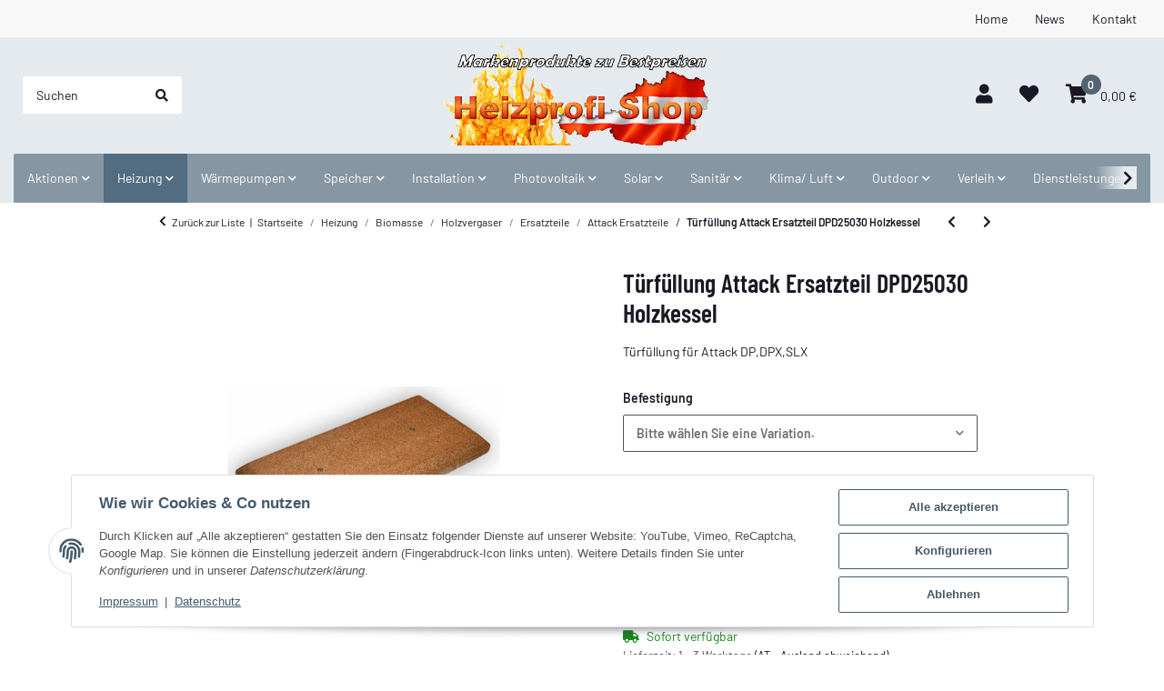

--- FILE ---
content_type: text/html; charset=utf-8
request_url: https://www.heizprofishop.at/Tuerfuellung-Attack-Ersatzteil-DPD25030-Holzkessel
body_size: 48736
content:
<!DOCTYPE html><html
class="mymaterial" lang="de" itemscope itemtype="https://schema.org/ItemPage"><head>
 <script data-cmp-ab="1" type="text/javascript">(function(w,d,s,l,i){w[l]=w[l]||[];w[l].push({'gtm.start':new Date().getTime(),event:'gtm.js'});var f=d.getElementsByTagName(s)[0],j=d.createElement(s),dl=l!='dataLayer'?'&l='+l:'';j.async=true;j.src='//www.googletagmanager.com/gtm.js?id='+i+dl;f.parentNode.insertBefore(j,f);})(window,document,'script','dataLayer','GTM-PSNW99F');</script> <meta
http-equiv="content-type" content="text/html; charset=utf-8"><meta
name="description" itemprop="description" content="Verlässliche Qualität vom Heizungsfachbetrieb: Heiztechnik aus Meisterhand:Planung mit Vertrauen &amp; Kompetenz:Jetzt bequem online bestellen: Türfüllung Attac"><meta
name="keywords" itemprop="keywords" content="Türfüllung Attack Ersatzteil DPD25030 Holzkessel"><meta
name="viewport" content="width=device-width, initial-scale=1.0, maximum-scale=3.0"><meta
http-equiv="X-UA-Compatible" content="IE=edge"><meta
name="robots" content="index, follow"><meta
name="theme-vendor" content="Themeart"><meta
itemprop="url" content="https://www.heizprofishop.at/Tuerfuellung-Attack-Ersatzteil-DPD25030-Holzkessel"><meta
property="og:type" content="website"><meta
property="og:site_name" content="Türfüllung Attack Ersatzteil DPD25030 Holzkessel - Heizprofishop - Al, 79,00 €"><meta
property="og:title" content="Türfüllung Attack Ersatzteil DPD25030 Holzkessel - Heizprofishop - Al, 79,00 €"><meta
property="og:description" content="Verlässliche Qualität vom Heizungsfachbetrieb: Heiztechnik aus Meisterhand:Planung mit Vertrauen &amp; Kompetenz:Jetzt bequem online bestellen: Türfüllung Attac"><meta
property="og:url" content="https://www.heizprofishop.at/Tuerfuellung-Attack-Ersatzteil-DPD25030-Holzkessel"><meta
itemprop="image" content="https://www.heizprofishop.at/media/image/product/2626/lg/tuerfuellung-attack-ersatzteil-dpd25030-holzkessel.jpg"><meta
property="og:image" content="https://www.heizprofishop.at/media/image/product/2626/lg/tuerfuellung-attack-ersatzteil-dpd25030-holzkessel.jpg"><meta
property="og:image:width" content="750"><meta
property="og:image:height" content="750"><title
itemprop="name">Türfüllung Attack Ersatzteil DPD25030 Holzkessel - Heizprofishop - Al, 79,00 €</title><link
rel="canonical" href="https://www.heizprofishop.at/Tuerfuellung-Attack-Ersatzteil-DPD25030-Holzkessel"><link
rel="icon" href="https://www.heizprofishop.at/favicon.ico" sizes="48x48"><link
rel="icon" href="https://www.heizprofishop.at/favicon.svg" sizes="any" type="image/svg+xml"><link
rel="apple-touch-icon" href="https://www.heizprofishop.at/apple-touch-icon.png"><link
rel="manifest" href="https://www.heizprofishop.at/site.webmanifest"><meta
name="msapplication-TileImage" content="https://www.heizprofishop.at/mstile-144x144.png"><link
rel="preload" href="https://www.heizprofishop.at/templates/Material/themes/base/fonts/barlow/Barlow-Regular.woff2" as="font" type="font/woff2" crossorigin><link
rel="preload" href="https://www.heizprofishop.at/templates/Material/themes/base/fonts/barlow/Barlow-SemiBold.woff2" as="font" type="font/woff2" crossorigin><link
rel="preload" href="https://www.heizprofishop.at/templates/Material/themes/base/fonts/barlow/BarlowCondensed-SemiBold.woff2" as="font" type="font/woff2" crossorigin><link
rel="preload" href="https://www.heizprofishop.at/templates/Material/themes/base/fontawesome/webfonts/fa-solid-900.woff2" as="font" type="font/woff2" crossorigin><link
rel="preload" href="https://www.heizprofishop.at/templates/Material/themes/base/fontawesome/webfonts/fa-regular-400.woff2" as="font" type="font/woff2" crossorigin><style id="criticalCSS">html{font-size:15px}:root{--blue:#007bff;--indigo:#6610f2;--purple:#6f42c1;--pink:#e83e8c;--red:#dc3545;--orange:#fd7e14;--yellow:#ffc107;--green:#03b452;--teal:#20c997;--cyan:#17a2b8;--white:#fff;--gray:#707070;--gray-dark:#343a40;--primary:#526d82;--secondary:#ccc;--success:#1c871e;--info:#525252;--warning:#f39932;--danger:#b90000;--light:#f5f7fa;--dark:#525252;--gray:#707070;--gray-light:#f5f7fa;--gray-medium:#ebebeb;--gray-dark:#9b9b9b;--gray-darker:#525252;--breakpoint-xs:0;--breakpoint-sm:576px;--breakpoint-md:768px;--breakpoint-lg:992px;--breakpoint-xl:1300px;--font-family-sans-serif:"Barlow",sans-serif;--font-family-monospace:SFMono-Regular,Menlo,Monaco,Consolas,"Liberation Mono","Courier New",monospace}*,*:before,*:after{box-sizing:border-box}html{font-family:sans-serif;line-height:1.15;-webkit-text-size-adjust:100%;-webkit-tap-highlight-color:rgba(25,24,37,0)}article,aside,figcaption,figure,footer,header,hgroup,main,nav,section{display:block}body{margin:0;font-family:"Barlow",sans-serif;font-size:.9375rem;font-weight:400;line-height:1.5;color:#191825;text-align:left;background-color:#fff}[tabindex="-1"]:focus:not(:focus-visible){outline:0 !important}hr{box-sizing:content-box;height:0;overflow:visible}h1,h2,h3,h4,h5,h6{margin-top:0;margin-bottom:1rem}p{margin-top:0;margin-bottom:1rem}abbr[title],abbr[data-original-title]{text-decoration:underline;text-decoration:underline dotted;cursor:help;border-bottom:0;text-decoration-skip-ink:none}address{margin-bottom:1rem;font-style:normal;line-height:inherit}ol,ul,dl{margin-top:0;margin-bottom:1rem}ol ol,ul ul,ol ul,ul ol{margin-bottom:0}dt{font-weight:600}dd{margin-bottom:.5rem;margin-left:0}blockquote{margin:0 0 1rem}b,strong{font-weight:bolder}small{font-size:80%}sub,sup{position:relative;font-size:75%;line-height:0;vertical-align:baseline}sub{bottom:-.25em}sup{top:-.5em}a{color:#191825;text-decoration:underline;background-color:transparent}a:hover{color:#526d82;text-decoration:none}a:not([href]):not([class]){color:inherit;text-decoration:none}a:not([href]):not([class]):hover{color:inherit;text-decoration:none}pre,code,kbd,samp{font-family:SFMono-Regular,Menlo,Monaco,Consolas,"Liberation Mono","Courier New",monospace;font-size:1em}pre{margin-top:0;margin-bottom:1rem;overflow:auto;-ms-overflow-style:scrollbar}figure{margin:0 0 1rem}img{vertical-align:middle;border-style:none}svg{overflow:hidden;vertical-align:middle}table{border-collapse:collapse}caption{padding-top:.75rem;padding-bottom:.75rem;color:#525252;text-align:left;caption-side:bottom}th{text-align:inherit;text-align:-webkit-match-parent}label{display:inline-block;margin-bottom:.5rem}button{border-radius:0}button:focus:not(:focus-visible){outline:0}input,button,select,optgroup,textarea{margin:0;font-family:inherit;font-size:inherit;line-height:inherit}button,input{overflow:visible}button,select{text-transform:none}[role=button]{cursor:pointer}select{word-wrap:normal}button,[type=button],[type=reset],[type=submit]{-webkit-appearance:button}button:not(:disabled),[type=button]:not(:disabled),[type=reset]:not(:disabled),[type=submit]:not(:disabled){cursor:pointer}button::-moz-focus-inner,[type=button]::-moz-focus-inner,[type=reset]::-moz-focus-inner,[type=submit]::-moz-focus-inner{padding:0;border-style:none}input[type=radio],input[type=checkbox]{box-sizing:border-box;padding:0}textarea{overflow:auto;resize:vertical}fieldset{min-width:0;padding:0;margin:0;border:0}legend{display:block;width:100%;max-width:100%;padding:0;margin-bottom:.5rem;font-size:1.5rem;line-height:inherit;color:inherit;white-space:normal}progress{vertical-align:baseline}[type=number]::-webkit-inner-spin-button,[type=number]::-webkit-outer-spin-button{height:auto}[type=search]{outline-offset:-2px;-webkit-appearance:none}[type=search]::-webkit-search-decoration{-webkit-appearance:none}::-webkit-file-upload-button{font:inherit;-webkit-appearance:button}output{display:inline-block}summary{display:list-item;cursor:pointer}template{display:none}[hidden]{display:none !important}.img-fluid{max-width:100%;height:auto}.img-thumbnail{padding:.25rem;background-color:#fff;border:1px solid #dee2e6;border-radius:.125rem;box-shadow:0 1px 2px rgba(25,24,37,.075);max-width:100%;height:auto}.figure{display:inline-block}.figure-img{margin-bottom:.5rem;line-height:1}.figure-caption{font-size:90%;color:#707070}code{font-size:87.5%;color:#e83e8c;word-wrap:break-word}a>code{color:inherit}kbd{padding:.2rem .4rem;font-size:87.5%;color:#fff;background-color:#212529;border-radius:.125rem;box-shadow:inset 0 -.1rem 0 rgba(25,24,37,.25)}kbd kbd{padding:0;font-size:100%;font-weight:600;box-shadow:none}pre{display:block;font-size:87.5%;color:#212529}pre code{font-size:inherit;color:inherit;word-break:normal}.pre-scrollable{max-height:340px;overflow-y:scroll}.container,.container-fluid,.container-sm,.container-md,.container-lg,.container-xl{width:100%;padding-right:1rem;padding-left:1rem;margin-right:auto;margin-left:auto}@media (min-width:576px){.container,.container-sm{max-width:97vw}}@media (min-width:768px){.container,.container-sm,.container-md{max-width:720px}}@media (min-width:992px){.container,.container-sm,.container-md,.container-lg{max-width:960px}}@media (min-width:1300px){.container,.container-sm,.container-md,.container-lg,.container-xl{max-width:1370px}}.row{display:flex;flex-wrap:wrap;margin-right:-1rem;margin-left:-1rem}.no-gutters{margin-right:0;margin-left:0}.no-gutters>.col,.no-gutters>[class*=col-]{padding-right:0;padding-left:0}.col-1,.col-2,.col-3,.col-4,.col-5,.col-6,.col-7,.col-8,.col-9,.col-10,.col-11,.col-12,.col,.col-auto,.col-sm-1,.col-sm-2,.col-sm-3,.col-sm-4,.col-sm-5,.col-sm-6,.col-sm-7,.col-sm-8,.col-sm-9,.col-sm-10,.col-sm-11,.col-sm-12,.col-sm,.col-sm-auto,.col-md-1,.col-md-2,.col-md-3,.col-md-4,.col-md-5,.col-md-6,.col-md-7,.col-md-8,.col-md-9,.col-md-10,.col-md-11,.col-md-12,.col-md,.col-md-auto,.col-lg-1,.col-lg-2,.col-lg-3,.col-lg-4,.col-lg-5,.col-lg-6,.col-lg-7,.col-lg-8,.col-lg-9,.col-lg-10,.col-lg-11,.col-lg-12,.col-lg,.col-lg-auto,.col-xl-1,.col-xl-2,.col-xl-3,.col-xl-4,.col-xl-5,.col-xl-6,.col-xl-7,.col-xl-8,.col-xl-9,.col-xl-10,.col-xl-11,.col-xl-12,.col-xl,.col-xl-auto{position:relative;width:100%;padding-right:1rem;padding-left:1rem}.col{flex-basis:0;flex-grow:1;max-width:100%}.row-cols-1>*{flex:0 0 100%;max-width:100%}.row-cols-2>*{flex:0 0 50%;max-width:50%}.row-cols-3>*{flex:0 0 33.3333333333%;max-width:33.3333333333%}.row-cols-4>*{flex:0 0 25%;max-width:25%}.row-cols-5>*{flex:0 0 20%;max-width:20%}.row-cols-6>*{flex:0 0 16.6666666667%;max-width:16.6666666667%}.col-auto{flex:0 0 auto;width:auto;max-width:100%}.col-1{flex:0 0 8.33333333%;max-width:8.33333333%}.col-2{flex:0 0 16.66666667%;max-width:16.66666667%}.col-3{flex:0 0 25%;max-width:25%}.col-4{flex:0 0 33.33333333%;max-width:33.33333333%}.col-5{flex:0 0 41.66666667%;max-width:41.66666667%}.col-6{flex:0 0 50%;max-width:50%}.col-7{flex:0 0 58.33333333%;max-width:58.33333333%}.col-8{flex:0 0 66.66666667%;max-width:66.66666667%}.col-9{flex:0 0 75%;max-width:75%}.col-10{flex:0 0 83.33333333%;max-width:83.33333333%}.col-11{flex:0 0 91.66666667%;max-width:91.66666667%}.col-12{flex:0 0 100%;max-width:100%}.order-first{order:-1}.order-last{order:13}.order-0{order:0}.order-1{order:1}.order-2{order:2}.order-3{order:3}.order-4{order:4}.order-5{order:5}.order-6{order:6}.order-7{order:7}.order-8{order:8}.order-9{order:9}.order-10{order:10}.order-11{order:11}.order-12{order:12}.offset-1{margin-left:8.33333333%}.offset-2{margin-left:16.66666667%}.offset-3{margin-left:25%}.offset-4{margin-left:33.33333333%}.offset-5{margin-left:41.66666667%}.offset-6{margin-left:50%}.offset-7{margin-left:58.33333333%}.offset-8{margin-left:66.66666667%}.offset-9{margin-left:75%}.offset-10{margin-left:83.33333333%}.offset-11{margin-left:91.66666667%}@media (min-width:576px){.col-sm{flex-basis:0;flex-grow:1;max-width:100%}.row-cols-sm-1>*{flex:0 0 100%;max-width:100%}.row-cols-sm-2>*{flex:0 0 50%;max-width:50%}.row-cols-sm-3>*{flex:0 0 33.3333333333%;max-width:33.3333333333%}.row-cols-sm-4>*{flex:0 0 25%;max-width:25%}.row-cols-sm-5>*{flex:0 0 20%;max-width:20%}.row-cols-sm-6>*{flex:0 0 16.6666666667%;max-width:16.6666666667%}.col-sm-auto{flex:0 0 auto;width:auto;max-width:100%}.col-sm-1{flex:0 0 8.33333333%;max-width:8.33333333%}.col-sm-2{flex:0 0 16.66666667%;max-width:16.66666667%}.col-sm-3{flex:0 0 25%;max-width:25%}.col-sm-4{flex:0 0 33.33333333%;max-width:33.33333333%}.col-sm-5{flex:0 0 41.66666667%;max-width:41.66666667%}.col-sm-6{flex:0 0 50%;max-width:50%}.col-sm-7{flex:0 0 58.33333333%;max-width:58.33333333%}.col-sm-8{flex:0 0 66.66666667%;max-width:66.66666667%}.col-sm-9{flex:0 0 75%;max-width:75%}.col-sm-10{flex:0 0 83.33333333%;max-width:83.33333333%}.col-sm-11{flex:0 0 91.66666667%;max-width:91.66666667%}.col-sm-12{flex:0 0 100%;max-width:100%}.order-sm-first{order:-1}.order-sm-last{order:13}.order-sm-0{order:0}.order-sm-1{order:1}.order-sm-2{order:2}.order-sm-3{order:3}.order-sm-4{order:4}.order-sm-5{order:5}.order-sm-6{order:6}.order-sm-7{order:7}.order-sm-8{order:8}.order-sm-9{order:9}.order-sm-10{order:10}.order-sm-11{order:11}.order-sm-12{order:12}.offset-sm-0{margin-left:0}.offset-sm-1{margin-left:8.33333333%}.offset-sm-2{margin-left:16.66666667%}.offset-sm-3{margin-left:25%}.offset-sm-4{margin-left:33.33333333%}.offset-sm-5{margin-left:41.66666667%}.offset-sm-6{margin-left:50%}.offset-sm-7{margin-left:58.33333333%}.offset-sm-8{margin-left:66.66666667%}.offset-sm-9{margin-left:75%}.offset-sm-10{margin-left:83.33333333%}.offset-sm-11{margin-left:91.66666667%}}@media (min-width:768px){.col-md{flex-basis:0;flex-grow:1;max-width:100%}.row-cols-md-1>*{flex:0 0 100%;max-width:100%}.row-cols-md-2>*{flex:0 0 50%;max-width:50%}.row-cols-md-3>*{flex:0 0 33.3333333333%;max-width:33.3333333333%}.row-cols-md-4>*{flex:0 0 25%;max-width:25%}.row-cols-md-5>*{flex:0 0 20%;max-width:20%}.row-cols-md-6>*{flex:0 0 16.6666666667%;max-width:16.6666666667%}.col-md-auto{flex:0 0 auto;width:auto;max-width:100%}.col-md-1{flex:0 0 8.33333333%;max-width:8.33333333%}.col-md-2{flex:0 0 16.66666667%;max-width:16.66666667%}.col-md-3{flex:0 0 25%;max-width:25%}.col-md-4{flex:0 0 33.33333333%;max-width:33.33333333%}.col-md-5{flex:0 0 41.66666667%;max-width:41.66666667%}.col-md-6{flex:0 0 50%;max-width:50%}.col-md-7{flex:0 0 58.33333333%;max-width:58.33333333%}.col-md-8{flex:0 0 66.66666667%;max-width:66.66666667%}.col-md-9{flex:0 0 75%;max-width:75%}.col-md-10{flex:0 0 83.33333333%;max-width:83.33333333%}.col-md-11{flex:0 0 91.66666667%;max-width:91.66666667%}.col-md-12{flex:0 0 100%;max-width:100%}.order-md-first{order:-1}.order-md-last{order:13}.order-md-0{order:0}.order-md-1{order:1}.order-md-2{order:2}.order-md-3{order:3}.order-md-4{order:4}.order-md-5{order:5}.order-md-6{order:6}.order-md-7{order:7}.order-md-8{order:8}.order-md-9{order:9}.order-md-10{order:10}.order-md-11{order:11}.order-md-12{order:12}.offset-md-0{margin-left:0}.offset-md-1{margin-left:8.33333333%}.offset-md-2{margin-left:16.66666667%}.offset-md-3{margin-left:25%}.offset-md-4{margin-left:33.33333333%}.offset-md-5{margin-left:41.66666667%}.offset-md-6{margin-left:50%}.offset-md-7{margin-left:58.33333333%}.offset-md-8{margin-left:66.66666667%}.offset-md-9{margin-left:75%}.offset-md-10{margin-left:83.33333333%}.offset-md-11{margin-left:91.66666667%}}@media (min-width:992px){.col-lg{flex-basis:0;flex-grow:1;max-width:100%}.row-cols-lg-1>*{flex:0 0 100%;max-width:100%}.row-cols-lg-2>*{flex:0 0 50%;max-width:50%}.row-cols-lg-3>*{flex:0 0 33.3333333333%;max-width:33.3333333333%}.row-cols-lg-4>*{flex:0 0 25%;max-width:25%}.row-cols-lg-5>*{flex:0 0 20%;max-width:20%}.row-cols-lg-6>*{flex:0 0 16.6666666667%;max-width:16.6666666667%}.col-lg-auto{flex:0 0 auto;width:auto;max-width:100%}.col-lg-1{flex:0 0 8.33333333%;max-width:8.33333333%}.col-lg-2{flex:0 0 16.66666667%;max-width:16.66666667%}.col-lg-3{flex:0 0 25%;max-width:25%}.col-lg-4{flex:0 0 33.33333333%;max-width:33.33333333%}.col-lg-5{flex:0 0 41.66666667%;max-width:41.66666667%}.col-lg-6{flex:0 0 50%;max-width:50%}.col-lg-7{flex:0 0 58.33333333%;max-width:58.33333333%}.col-lg-8{flex:0 0 66.66666667%;max-width:66.66666667%}.col-lg-9{flex:0 0 75%;max-width:75%}.col-lg-10{flex:0 0 83.33333333%;max-width:83.33333333%}.col-lg-11{flex:0 0 91.66666667%;max-width:91.66666667%}.col-lg-12{flex:0 0 100%;max-width:100%}.order-lg-first{order:-1}.order-lg-last{order:13}.order-lg-0{order:0}.order-lg-1{order:1}.order-lg-2{order:2}.order-lg-3{order:3}.order-lg-4{order:4}.order-lg-5{order:5}.order-lg-6{order:6}.order-lg-7{order:7}.order-lg-8{order:8}.order-lg-9{order:9}.order-lg-10{order:10}.order-lg-11{order:11}.order-lg-12{order:12}.offset-lg-0{margin-left:0}.offset-lg-1{margin-left:8.33333333%}.offset-lg-2{margin-left:16.66666667%}.offset-lg-3{margin-left:25%}.offset-lg-4{margin-left:33.33333333%}.offset-lg-5{margin-left:41.66666667%}.offset-lg-6{margin-left:50%}.offset-lg-7{margin-left:58.33333333%}.offset-lg-8{margin-left:66.66666667%}.offset-lg-9{margin-left:75%}.offset-lg-10{margin-left:83.33333333%}.offset-lg-11{margin-left:91.66666667%}}@media (min-width:1300px){.col-xl{flex-basis:0;flex-grow:1;max-width:100%}.row-cols-xl-1>*{flex:0 0 100%;max-width:100%}.row-cols-xl-2>*{flex:0 0 50%;max-width:50%}.row-cols-xl-3>*{flex:0 0 33.3333333333%;max-width:33.3333333333%}.row-cols-xl-4>*{flex:0 0 25%;max-width:25%}.row-cols-xl-5>*{flex:0 0 20%;max-width:20%}.row-cols-xl-6>*{flex:0 0 16.6666666667%;max-width:16.6666666667%}.col-xl-auto{flex:0 0 auto;width:auto;max-width:100%}.col-xl-1{flex:0 0 8.33333333%;max-width:8.33333333%}.col-xl-2{flex:0 0 16.66666667%;max-width:16.66666667%}.col-xl-3{flex:0 0 25%;max-width:25%}.col-xl-4{flex:0 0 33.33333333%;max-width:33.33333333%}.col-xl-5{flex:0 0 41.66666667%;max-width:41.66666667%}.col-xl-6{flex:0 0 50%;max-width:50%}.col-xl-7{flex:0 0 58.33333333%;max-width:58.33333333%}.col-xl-8{flex:0 0 66.66666667%;max-width:66.66666667%}.col-xl-9{flex:0 0 75%;max-width:75%}.col-xl-10{flex:0 0 83.33333333%;max-width:83.33333333%}.col-xl-11{flex:0 0 91.66666667%;max-width:91.66666667%}.col-xl-12{flex:0 0 100%;max-width:100%}.order-xl-first{order:-1}.order-xl-last{order:13}.order-xl-0{order:0}.order-xl-1{order:1}.order-xl-2{order:2}.order-xl-3{order:3}.order-xl-4{order:4}.order-xl-5{order:5}.order-xl-6{order:6}.order-xl-7{order:7}.order-xl-8{order:8}.order-xl-9{order:9}.order-xl-10{order:10}.order-xl-11{order:11}.order-xl-12{order:12}.offset-xl-0{margin-left:0}.offset-xl-1{margin-left:8.33333333%}.offset-xl-2{margin-left:16.66666667%}.offset-xl-3{margin-left:25%}.offset-xl-4{margin-left:33.33333333%}.offset-xl-5{margin-left:41.66666667%}.offset-xl-6{margin-left:50%}.offset-xl-7{margin-left:58.33333333%}.offset-xl-8{margin-left:66.66666667%}.offset-xl-9{margin-left:75%}.offset-xl-10{margin-left:83.33333333%}.offset-xl-11{margin-left:91.66666667%}}.nav{display:flex;flex-wrap:wrap;padding-left:0;margin-bottom:0;list-style:none}.nav-link{display:block;padding:1rem;text-decoration:none}.nav-link:hover,.nav-link:focus{text-decoration:none}.nav-link.disabled{color:#707070;pointer-events:none;cursor:default}.nav-tabs{border-bottom:1px solid #dee2e6}.nav-tabs .nav-link{margin-bottom:-1px;background-color:transparent;border:1px solid transparent;border-top-left-radius:0;border-top-right-radius:0}.nav-tabs .nav-link:hover,.nav-tabs .nav-link:focus{isolation:isolate;border-color:transparent}.nav-tabs .nav-link.disabled{color:#707070;background-color:transparent;border-color:transparent}.nav-tabs .nav-link.active,.nav-tabs .nav-item.show .nav-link{color:#191825;background-color:transparent;border-color:#526d82}.nav-tabs .dropdown-menu{margin-top:-1px;border-top-left-radius:0;border-top-right-radius:0}.nav-pills .nav-link{background:0 0;border:0;border-radius:.125rem}.nav-pills .nav-link.active,.nav-pills .show>.nav-link{color:#fff;background-color:#526d82}.nav-fill>.nav-link,.nav-fill .nav-item{flex:1 1 auto;text-align:center}.nav-justified>.nav-link,.nav-justified .nav-item{flex-basis:0;flex-grow:1;text-align:center}.tab-content>.tab-pane{display:none}.tab-content>.active{display:block}.navbar{position:relative;display:flex;flex-wrap:wrap;align-items:center;justify-content:space-between;padding:.4rem 1rem}.navbar .container,.navbar .container-fluid,.navbar .container-sm,.navbar .container-md,.navbar .container-lg,.navbar .container-xl,.navbar>.container-sm,.navbar>.container-md,.navbar>.container-lg,.navbar>.container-xl{display:flex;flex-wrap:wrap;align-items:center;justify-content:space-between}.navbar-brand{display:inline-block;padding-top:.859375rem;padding-bottom:.859375rem;margin-right:1rem;font-size:1.125rem;line-height:inherit;white-space:nowrap}.navbar-brand:hover,.navbar-brand:focus{text-decoration:none}.navbar-nav{display:flex;flex-direction:column;padding-left:0;margin-bottom:0;list-style:none}.navbar-nav .nav-link{padding-right:0;padding-left:0}.navbar-nav .dropdown-menu{position:static;float:none}.navbar-text{display:inline-block;padding-top:1rem;padding-bottom:1rem}.navbar-collapse{flex-basis:100%;flex-grow:1;align-items:center}.navbar-toggler{padding:.25rem .75rem;font-size:1.125rem;line-height:1;background-color:transparent;border:1px solid transparent;border-radius:.125rem}.navbar-toggler:hover,.navbar-toggler:focus{text-decoration:none}.navbar-toggler-icon{display:inline-block;width:1.5em;height:1.5em;vertical-align:middle;content:"";background:50%/100% 100% no-repeat}.navbar-nav-scroll{max-height:75vh;overflow-y:auto}@media (max-width:575.98px){.navbar-expand-sm>.container,.navbar-expand-sm>.container-fluid,.navbar-expand-sm>.container-sm,.navbar-expand-sm>.container-md,.navbar-expand-sm>.container-lg,.navbar-expand-sm>.container-xl{padding-right:0;padding-left:0}}@media (min-width:576px){.navbar-expand-sm{flex-flow:row nowrap;justify-content:flex-start}.navbar-expand-sm .navbar-nav{flex-direction:row}.navbar-expand-sm .navbar-nav .dropdown-menu{position:absolute}.navbar-expand-sm .navbar-nav .nav-link{padding-right:1rem;padding-left:1rem}.navbar-expand-sm>.container,.navbar-expand-sm>.container-fluid,.navbar-expand-sm>.container-sm,.navbar-expand-sm>.container-md,.navbar-expand-sm>.container-lg,.navbar-expand-sm>.container-xl{flex-wrap:nowrap}.navbar-expand-sm .navbar-nav-scroll{overflow:visible}.navbar-expand-sm .navbar-collapse{display:flex !important;flex-basis:auto}.navbar-expand-sm .navbar-toggler{display:none}}@media (max-width:767.98px){.navbar-expand-md>.container,.navbar-expand-md>.container-fluid,.navbar-expand-md>.container-sm,.navbar-expand-md>.container-md,.navbar-expand-md>.container-lg,.navbar-expand-md>.container-xl{padding-right:0;padding-left:0}}@media (min-width:768px){.navbar-expand-md{flex-flow:row nowrap;justify-content:flex-start}.navbar-expand-md .navbar-nav{flex-direction:row}.navbar-expand-md .navbar-nav .dropdown-menu{position:absolute}.navbar-expand-md .navbar-nav .nav-link{padding-right:1rem;padding-left:1rem}.navbar-expand-md>.container,.navbar-expand-md>.container-fluid,.navbar-expand-md>.container-sm,.navbar-expand-md>.container-md,.navbar-expand-md>.container-lg,.navbar-expand-md>.container-xl{flex-wrap:nowrap}.navbar-expand-md .navbar-nav-scroll{overflow:visible}.navbar-expand-md .navbar-collapse{display:flex !important;flex-basis:auto}.navbar-expand-md .navbar-toggler{display:none}}@media (max-width:991.98px){.navbar-expand-lg>.container,.navbar-expand-lg>.container-fluid,.navbar-expand-lg>.container-sm,.navbar-expand-lg>.container-md,.navbar-expand-lg>.container-lg,.navbar-expand-lg>.container-xl{padding-right:0;padding-left:0}}@media (min-width:992px){.navbar-expand-lg{flex-flow:row nowrap;justify-content:flex-start}.navbar-expand-lg .navbar-nav{flex-direction:row}.navbar-expand-lg .navbar-nav .dropdown-menu{position:absolute}.navbar-expand-lg .navbar-nav .nav-link{padding-right:1rem;padding-left:1rem}.navbar-expand-lg>.container,.navbar-expand-lg>.container-fluid,.navbar-expand-lg>.container-sm,.navbar-expand-lg>.container-md,.navbar-expand-lg>.container-lg,.navbar-expand-lg>.container-xl{flex-wrap:nowrap}.navbar-expand-lg .navbar-nav-scroll{overflow:visible}.navbar-expand-lg .navbar-collapse{display:flex !important;flex-basis:auto}.navbar-expand-lg .navbar-toggler{display:none}}@media (max-width:1299.98px){.navbar-expand-xl>.container,.navbar-expand-xl>.container-fluid,.navbar-expand-xl>.container-sm,.navbar-expand-xl>.container-md,.navbar-expand-xl>.container-lg,.navbar-expand-xl>.container-xl{padding-right:0;padding-left:0}}@media (min-width:1300px){.navbar-expand-xl{flex-flow:row nowrap;justify-content:flex-start}.navbar-expand-xl .navbar-nav{flex-direction:row}.navbar-expand-xl .navbar-nav .dropdown-menu{position:absolute}.navbar-expand-xl .navbar-nav .nav-link{padding-right:1rem;padding-left:1rem}.navbar-expand-xl>.container,.navbar-expand-xl>.container-fluid,.navbar-expand-xl>.container-sm,.navbar-expand-xl>.container-md,.navbar-expand-xl>.container-lg,.navbar-expand-xl>.container-xl{flex-wrap:nowrap}.navbar-expand-xl .navbar-nav-scroll{overflow:visible}.navbar-expand-xl .navbar-collapse{display:flex !important;flex-basis:auto}.navbar-expand-xl .navbar-toggler{display:none}}.navbar-expand{flex-flow:row nowrap;justify-content:flex-start}.navbar-expand>.container,.navbar-expand>.container-fluid,.navbar-expand>.container-sm,.navbar-expand>.container-md,.navbar-expand>.container-lg,.navbar-expand>.container-xl{padding-right:0;padding-left:0}.navbar-expand .navbar-nav{flex-direction:row}.navbar-expand .navbar-nav .dropdown-menu{position:absolute}.navbar-expand .navbar-nav .nav-link{padding-right:1rem;padding-left:1rem}.navbar-expand>.container,.navbar-expand>.container-fluid,.navbar-expand>.container-sm,.navbar-expand>.container-md,.navbar-expand>.container-lg,.navbar-expand>.container-xl{flex-wrap:nowrap}.navbar-expand .navbar-nav-scroll{overflow:visible}.navbar-expand .navbar-collapse{display:flex !important;flex-basis:auto}.navbar-expand .navbar-toggler{display:none}.navbar-light .navbar-brand{color:rgba(25,24,37,.9)}.navbar-light .navbar-brand:hover,.navbar-light .navbar-brand:focus{color:rgba(25,24,37,.9)}.navbar-light .navbar-nav .nav-link{color:#525252}.navbar-light .navbar-nav .nav-link:hover,.navbar-light .navbar-nav .nav-link:focus{color:#526d82}.navbar-light .navbar-nav .nav-link.disabled{color:rgba(25,24,37,.3)}.navbar-light .navbar-nav .show>.nav-link,.navbar-light .navbar-nav .active>.nav-link,.navbar-light .navbar-nav .nav-link.show,.navbar-light .navbar-nav .nav-link.active{color:rgba(25,24,37,.9)}.navbar-light .navbar-toggler{color:#525252;border-color:rgba(25,24,37,.1)}.navbar-light .navbar-toggler-icon{background-image:url("data:image/svg+xml,%3csvg xmlns='http://www.w3.org/2000/svg' width='30' height='30' viewBox='0 0 30 30'%3e%3cpath stroke='%23525252' stroke-linecap='round' stroke-miterlimit='10' stroke-width='2' d='M4 7h22M4 15h22M4 23h22'/%3e%3c/svg%3e")}.navbar-light .navbar-text{color:#525252}.navbar-light .navbar-text a{color:rgba(25,24,37,.9)}.navbar-light .navbar-text a:hover,.navbar-light .navbar-text a:focus{color:rgba(25,24,37,.9)}.navbar-dark .navbar-brand{color:#fff}.navbar-dark .navbar-brand:hover,.navbar-dark .navbar-brand:focus{color:#fff}.navbar-dark .navbar-nav .nav-link{color:rgba(255,255,255,.5)}.navbar-dark .navbar-nav .nav-link:hover,.navbar-dark .navbar-nav .nav-link:focus{color:rgba(255,255,255,.75)}.navbar-dark .navbar-nav .nav-link.disabled{color:rgba(255,255,255,.25)}.navbar-dark .navbar-nav .show>.nav-link,.navbar-dark .navbar-nav .active>.nav-link,.navbar-dark .navbar-nav .nav-link.show,.navbar-dark .navbar-nav .nav-link.active{color:#fff}.navbar-dark .navbar-toggler{color:rgba(255,255,255,.5);border-color:rgba(255,255,255,.1)}.navbar-dark .navbar-toggler-icon{background-image:url("data:image/svg+xml,%3csvg xmlns='http://www.w3.org/2000/svg' width='30' height='30' viewBox='0 0 30 30'%3e%3cpath stroke='rgba%28255, 255, 255, 0.5%29' stroke-linecap='round' stroke-miterlimit='10' stroke-width='2' d='M4 7h22M4 15h22M4 23h22'/%3e%3c/svg%3e")}.navbar-dark .navbar-text{color:rgba(255,255,255,.5)}.navbar-dark .navbar-text a{color:#fff}.navbar-dark .navbar-text a:hover,.navbar-dark .navbar-text a:focus{color:#fff}.pagination-sm .page-item.active .page-link:after,.pagination-sm .page-item.active .page-text:after{left:.375rem;right:.375rem}.pagination-lg .page-item.active .page-link:after,.pagination-lg .page-item.active .page-text:after{left:1.125rem;right:1.125rem}.page-item{position:relative}.page-item.active{font-weight:600}.page-item.active .page-link:after,.page-item.active .page-text:after{content:"";position:absolute;left:.5625rem;bottom:0;right:.5625rem;border-bottom:2px solid #526d82}@media (min-width:768px){.dropdown-item.page-item{background-color:transparent}}.page-link,.page-text{text-decoration:none}.pagination{margin-bottom:0;justify-content:space-between;align-items:center}@media (min-width:768px){.pagination{justify-content:normal}.pagination .dropdown>.btn{display:none}.pagination .dropdown-menu{background-color:#f8f8f8;position:static !important;transform:none !important;display:flex;margin:0;padding:0;border:0;min-width:auto}.pagination .dropdown-item{width:auto;display:inline-block;padding:0}.pagination .dropdown-item.active{background-color:transparent;color:#191825}.pagination .dropdown-item:hover{background-color:transparent}.pagination .pagination-site{display:none}}@media (max-width:767.98px){.pagination .dropdown-item{padding:0}.pagination .dropdown-item.active .page-link,.pagination .dropdown-item.active .page-text,.pagination .dropdown-item:active .page-link,.pagination .dropdown-item:active .page-text{color:#525252}}.pagination.btn-group>li:first-child .btn{border-top-right-radius:0;border-bottom-right-radius:0}.pagination.btn-group>li:last-child .btn{border-top-left-radius:0;border-bottom-left-radius:0}.pagination.btn-group>li.dropdown .btn{border-radius:0}.pagination.btn-group .btn{margin-right:-1px}.productlist-page-nav{align-items:center}.productlist-page-nav .pagination{margin:0}.productlist-page-nav .displayoptions{margin-bottom:1rem}@media (min-width:768px){.productlist-page-nav .displayoptions{margin-bottom:0}}.productlist-page-nav .displayoptions .btn-group+.btn-group+.btn-group{margin-left:.5rem}.productlist-page-nav .result-option-wrapper{margin-right:.5rem}.productlist-page-nav .productlist-item-info{margin-bottom:.5rem;margin-left:auto;margin-right:auto;display:flex}@media (min-width:768px){.productlist-page-nav .productlist-item-info{margin-right:0;margin-bottom:0}.productlist-page-nav .productlist-item-info.productlist-item-border{border-right:1px solid #ebebeb;padding-right:1rem}}.productlist-page-nav.productlist-page-nav-header-m{margin-top:3rem}@media (min-width:768px){.productlist-page-nav.productlist-page-nav-header-m{margin-top:2rem}.productlist-page-nav.productlist-page-nav-header-m>.col{margin-top:0}}.productlist-page-nav-bottom{margin-bottom:2rem}.pagination-wrapper{margin-bottom:1rem;align-items:center;border-top:1px solid #f5f7fa;border-bottom:1px solid #f5f7fa;padding-top:.5rem;padding-bottom:.5rem}.pagination-wrapper .pagination-entries{font-weight:600;margin-bottom:1rem}@media (min-width:768px){.pagination-wrapper .pagination-entries{margin-bottom:0}}.pagination-wrapper .pagination-selects{margin-left:auto;margin-top:1rem}@media (min-width:768px){.pagination-wrapper .pagination-selects{margin-left:0;margin-top:0}}.pagination-wrapper .pagination-selects .pagination-selects-entries{margin-bottom:1rem}@media (min-width:768px){.pagination-wrapper .pagination-selects .pagination-selects-entries{margin-right:1rem;margin-bottom:0}}.pagination-no-wrapper{border:0;padding-top:0;padding-bottom:0}.tab-nav .nav-tabs,.tab-nav .tab-content{background-color:transparent;border:0}@media (min-width:992px){.boostrap-slider .carousel-caption-title{font-size:1.875rem;font-family:"Barlow Condensed",sans-serif;font-weight:600}.boostrap-slider .carousel-caption-desc{font-size:1.125rem}}.boostrap-slider .carousel-caption{bottom:0;color:#191825}@media (min-width:992px){.boostrap-slider .carousel-caption{margin-bottom:2rem}}.boostrap-slider .carousel-control-next-icon,.boostrap-slider .carousel-control-prev-icon{background-image:none;height:auto;opacity:1;color:#191825}@media (min-width:992px){.boostrap-slider .carousel-control-next-icon,.boostrap-slider .carousel-control-prev-icon{font-size:1.5rem}}.boostrap-slider .carousel-control-prev-icon:after{content:'\f053' !important;font-family:"Font Awesome 5 Free" !important;font-weight:900}.boostrap-slider .carousel-control-next-icon:after{content:'\f054' !important;font-family:"Font Awesome 5 Free" !important;font-weight:900}.boostrap-slider .carousel-caption-title,.boostrap-slider .carousel-caption-desc{background-color:rgba(255,255,255,.2);width:fit-content;padding:.25rem 1rem;margin-bottom:.5rem}@media (max-width:767.98px){.boostrap-slider .carousel-indicators{display:none}}.section-box{padding-top:1.5rem;padding-bottom:1.5rem}.section-box-small{padding-top:1rem;padding-bottom:1rem}.content-box{padding:1.5rem}.content-box-small{padding:1rem}@media (min-width:992px){.section-box{padding-top:3rem;padding-bottom:3rem}.section-box-small{padding-top:1.5rem;padding-bottom:1.5rem}.content-box{padding:2rem}}.container>.content-box,.container>.content-box-small{margin-left:-1rem;margin-right:-1rem}@media (max-width:1299.98px){.container>.content-box,.container>.content-box-small{margin-left:-2rem;margin-right:-2rem}}@media (max-width:991.98px){.row .col .container{margin-bottom:1.5rem}}.portlet-faq .h3,.portlet-faq .productlist-filter-headline,.portlet-faq aside .box .btn.dropdown-toggle,aside .box .portlet-faq .btn.dropdown-toggle,.portlet-faq .sidepanel-left .box-normal .box-normal-link,.sidepanel-left .box-normal .portlet-faq .box-normal-link{margin-top:1.5rem}.portlet-faq-header{margin-bottom:1.5rem}.portlet-faq-header .form-group{padding:1.25rem;background-color:#f5f7fa}.portlet-timeline time{position:absolute;top:.5rem;font-weight:700;background-color:#f5f7fa;padding:.1rem .5rem;border-radius:.125rem}.portlet-timeline time:before{content:"";font-family:"Font Awesome 6 Free";font-weight:400;line-height:1;padding-right:5px}.portlet-timeline .timeline-badge{color:#fff;width:49px;height:49px;line-height:49px;font-size:20px;text-align:center;position:absolute;top:0;z-index:1;border-radius:50%;box-shadow:0 0 0 5px #9b9b9b}.portlet-timeline .timeline-area{margin-bottom:1.5rem}.portlet-timeline .timeline-area .h3,.portlet-timeline .timeline-area .productlist-filter-headline,.portlet-timeline .timeline-area aside .box .btn.dropdown-toggle,aside .box .portlet-timeline .timeline-area .btn.dropdown-toggle,.portlet-timeline .timeline-area .sidepanel-left .box-normal .box-normal-link,.sidepanel-left .box-normal .portlet-timeline .timeline-area .box-normal-link{display:block;margin-bottom:.5rem}.portlet-timeline .ml-auto:after,.portlet-timeline .mr-auto:after{content:"";width:4px;background-color:#9b9b9b;height:100%;display:block;top:0;position:absolute}.portlet-timeline .ml-auto .timeline-area,.portlet-timeline .mr-auto .timeline-area{padding-left:4.5rem}.portlet-timeline .ml-auto:after{left:22px}.portlet-timeline .ml-auto time{left:-11rem}.portlet-timeline .mr-auto:after{left:22px}.portlet-timeline .mr-auto time{right:-11rem}@media (min-width:768px){.portlet-timeline .ml-auto:after{left:-2px}.portlet-timeline .ml-auto .timeline-area{padding-left:4rem}.portlet-timeline .ml-auto .timeline-badge{left:-25px}.portlet-timeline .ml-auto time{left:-11rem}.portlet-timeline .mr-auto:after{left:inherit;right:-2px}.portlet-timeline .mr-auto .timeline-area{padding-left:0;padding-right:4rem;text-align:right}.portlet-timeline .mr-auto .timeline-badge{right:-25px}.portlet-timeline .mr-auto time{right:-11rem}}.opc-UniSlider .productbox-image{background-size:cover;height:100%}.opc-UniSlider .inner{display:flex;padding:2rem}.opc-UniSlider .inner-wrapper{-webkit-transition:ease-in-out all .3s;-moz-transition:ease-in-out all .3s;transition:ease-in-out all .3s}.opc-UniSlider .inner-wrapper .title{font-size:1.5rem;line-height:1.2;font-family:"Barlow Condensed",sans-serif;font-weight:600;margin-bottom:.5rem}.opc-UniSlider .inner-wrapper .btn{margin-top:1.5rem}.opc-UniSlider .inner-wrapper:hover .inner-wrapper{transform:translate(0,-2px)}.opc-UniSlider .card-gradient{background:linear-gradient(0deg,#191825 -70%,rgba(25,24,37,.01) 100%)}.opc-UniSlider .card-gradient .inner-wrapper .title,.opc-UniSlider .card-gradient .inner-wrapper .description{color:#fff}.fa,.fas,.far,.fal{display:inline-block}.fa-list-alt:before{content:'\f03a' !important;font-family:"Font Awesome 5 Free" !important;font-weight:900}h1,h2,h3,h4,h5,h6,.h1,.h2,.h3,.productlist-filter-headline,aside .box .btn.dropdown-toggle,.sidepanel-left .box-normal .box-normal-link,.h4,.h5,.h6{margin-bottom:1rem;font-family:"Barlow Condensed",sans-serif;font-weight:600;line-height:1.2}h1,.h1{font-size:1.875rem}h2,.h2{font-size:1.5rem}h3,.h3,.productlist-filter-headline,aside .box .btn.dropdown-toggle,.sidepanel-left .box-normal .box-normal-link{font-size:1.1875rem}h4,.h4{font-size:.9375rem}h5,.h5{font-size:.9375rem}h6,.h6{font-size:.9375rem}.btn-skip-to{position:absolute;top:0;transition:transform .2s;transform:scale(0);margin:1%;z-index:1070;background:#fff;border:3px solid #526d82;font-weight:400;color:#191825;text-align:center;vertical-align:middle;padding:.625rem .9375rem;border-radius:.125rem;font-weight:bolder;text-decoration:none}.btn-skip-to:focus{transform:scale(1)}.slick-slide a:hover,.slick-slide a:focus{color:#526d82;text-decoration:none}.slick-slide a:not([href]):not([class]):hover,.slick-slide a:not([href]):not([class]):focus{color:inherit;text-decoration:none}.banner .img-fluid{width:100%}.label-slide .form-group:not(.exclude-from-label-slide):not(.checkbox) label{display:none}.modal{display:none}.carousel-thumbnails .slick-arrow{opacity:0}.consent-modal:not(.active){display:none}.consent-banner-icon{width:1em;height:1em}.mini>#consent-banner{display:none}html{overflow-y:scroll}.dropdown-menu{display:none}.dropdown-toggle:after{content:"";margin-left:.5rem;display:inline-block}.list-unstyled,.list-icons{padding-left:0;list-style:none}.input-group{position:relative;display:flex;flex-wrap:wrap;align-items:stretch;width:100%}.input-group>.form-control{flex:1 1 auto;width:1%}.mb-5,.my-5{margin-bottom:2rem !important}.mr-3,.mx-3{margin-right:1rem !important}.pl-3,.px-3{padding-left:1rem !important}.pr-3,.px-3{padding-right:1rem !important}.pb-2,.py-2{padding-bottom:.5rem !important}.pt-2,.py-2{padding-top:.5rem !important}@media (min-width:1300px){.is-boxed body{background-color:#ebebeb;max-width:1370px;margin:1rem auto;box-shadow:0 .5rem 1rem rgba(25,24,37,.15)}.is-boxed .container,.is-boxed .container-fluid,.is-boxed .container-sm,.is-boxed .container-md,.is-boxed .container-lg,.is-boxed .container-xl{padding-left:2rem;padding-right:2rem}.is-boxed :is(div.topbar-wrapper){border-radius:.125rem .125rem 0 0}.is-boxed #copyright{border-radius:0 0 .125rem .125rem}}.container-fluid-xl{max-width:1370px}.nav-dividers .nav-item{position:relative}.nav-dividers .nav-item:not(:last-child):after{content:"";position:absolute;right:0;top:1rem;height:calc(100% - 2rem);border-right:.0625rem solid currentColor}.nav-link{text-decoration:none}.nav-scrollbar{overflow:hidden;display:flex;align-items:center}.nav-scrollbar .nav,.nav-scrollbar .navbar-nav{flex-wrap:nowrap}.nav-scrollbar .nav-item{white-space:nowrap}.nav-scrollbar-inner{overflow-x:auto;align-self:flex-start}#shop-nav{align-items:center;flex-shrink:0;margin-left:auto}@media (max-width:767.98px){#shop-nav .nav-link{padding-left:.7rem;padding-right:.7rem}}.search-wrapper{width:100%}@media (min-width:992px){header.full-width-mega .search-wrapper{width:90%;margin:auto}}.has-left-sidebar .breadcrumb-container{padding-left:0;padding-right:0}.breadcrumb{display:flex;flex-wrap:wrap;padding:.5rem 0;margin-bottom:0;list-style:none;background-color:transparent;border-radius:0}.breadcrumb-item+.breadcrumb-item{padding-left:.5rem}.breadcrumb-item+.breadcrumb-item:before{display:inline-block;padding-right:.5rem;color:#707070;content:"/"}.breadcrumb-item.active{color:#525252;font-weight:600}.breadcrumb-item.first:before{display:none}.breadcrumb-wrapper{margin-bottom:2rem}.breadcrumb{font-size:.8125rem}.breadcrumb a{text-decoration:none}.breadcrumb-back{padding-right:1rem;margin-right:1rem;border-right:1px solid #ebebeb}.breadcrumb-item{display:none}@media (min-width:768px){.breadcrumb-item{display:flex}}@media (min-width:768px){.breadcrumb-arrow{display:none}}.topbar-wrapper{background-color:#f8f8f8;position:relative;z-index:1021;flex-direction:row-reverse;color:#191825}.topbar-wrapper a:not(.dropdown-item):not(.btn){color:#191825}.topbar-wrapper a:not(.dropdown-item):not(.btn):hover{color:#526d82}.topbar-wrapper>.flex-row-reverse{justify-content:space-between}.topbar-wrapper .nav-dividers .nav-item:not(:last-child):after{display:none;color:rgba(25,24,37,.7)}.topbar-wrapper .nav-link{padding-top:.65rem;padding-bottom:.65rem}.topbar-wrapper .topbar-note .nav-link{padding-left:0}header{background-color:#e5eaee;color:#191825}header a:not(.dropdown-item):not(.btn){text-decoration:none;color:#191825}header a:not(.dropdown-item):not(.btn):hover{color:#526d82}.search-wrapper .form-control{background-color:#fff;border-color:#fff}.search-wrapper .form-control:focus{border-color:#fff}.search-wrapper .btn-secondary{color:#191825;background-color:#fff;border-color:#fff}.img-aspect-ratio{width:100%;height:auto}header{position:relative;z-index:1020}header .form-control,header .form-control:focus{background-color:#fff;color:#525252}header .text-label{display:none;padding-left:.5rem}header .navbar-wrapper{background-color:#e5eaee}@media (min-width:992px){header .account-icon-dropdown .text-label{display:inline-block}header .menu-multiple-rows-scroll .navbar,header .menu-multiple-rows-multiple .navbar{background-color:#8696a3;border-radius:.125rem}header .menu-multiple-rows-scroll .navbar .navbar-nav>.nav-item>.nav-link,header .menu-multiple-rows-multiple .navbar .navbar-nav>.nav-item>.nav-link{color:#fff}header:not(.affix) .menu-multiple-rows-multiple .navbar .navbar-nav>.nav-item.order-1>.nav-link{border-radius:.125rem 0 0 .125rem}header:not(.affix) .menu-multiple-rows-multiple .navbar .navbar-nav>.nav-item.ml-lg-auto>.nav-link{border-radius:0 .125rem .125rem 0}}header .navbar{padding:0;position:static}@media (max-width:991.98px){header .navbar{width:100%}}@media (min-width:992px){header{padding-bottom:0}header .navbar-brand{margin-right:3rem}}header .navbar-brand{padding-top:.4rem;padding-bottom:.4rem;outline-offset:-3px}header .navbar-brand img{height:2rem;width:auto}header .navbar-toggler{color:#525252}header .nav-right .nav-link .fas{font-size:1.1em}@media (min-width:992px){header .nav-right .nav-link .fas{font-size:1.5em}}header .nav-right .dropdown-menu{margin-top:-.03125rem;box-shadow:inset 0 1rem .5625rem -.75rem rgba(25,24,37,.06)}@media (min-width:992px){header .navbar-brand{padding-top:.6rem;padding-bottom:.6rem}header .navbar-brand img{height:9.375rem}header .navbar-nav>.nav-item .nav{flex-wrap:wrap}header .navbar-nav .nav .nav-link{padding:0}header .navbar-nav .nav .nav-link:after{display:none}header .navbar-nav .dropdown .nav-item{width:100%}header .nav-mobile-body{align-self:flex-start;width:100%}header .nav-scrollbar-inner{width:100%}header .nav-right .nav-link{padding-top:1.5rem;padding-bottom:1.5rem}}.btn{display:inline-block;font-weight:600;color:#191825;text-align:center;vertical-align:middle;user-select:none;background-color:transparent;border:1px solid transparent;padding:.625rem .9375rem;font-size:.9375rem;line-height:1.5;border-radius:.125rem}.btn.disabled,.btn:disabled{opacity:.65;box-shadow:none}.btn:not(:disabled):not(.disabled):active,.btn:not(:disabled):not(.disabled).active{box-shadow:none}.form-control{display:block;width:100%;height:calc(1.5em + 1.25rem + 2px);padding:.625rem .9375rem;font-size:.9375rem;font-weight:400;line-height:1.5;color:#525252;background-color:#fff;background-clip:padding-box;border:1px solid #ccc;border-radius:.125rem;box-shadow:inset 0 1px 1px rgba(25,24,37,.075);transition:border-color .15s ease-in-out,box-shadow .15s ease-in-out}@media (prefers-reduced-motion:reduce){.form-control{transition:none}}.square{display:flex;position:relative}.square:before{content:"";display:inline-block;padding-bottom:100%}#product-offer .product-info ul.info-essential{margin:1rem 0;padding-left:0;list-style:none}.price_wrapper{margin-bottom:1.5rem}.price_wrapper .instead-of,.price_wrapper .productbox-price{display:inline-block}.price_wrapper .price{display:inline-block}.price_wrapper .price.h1{margin-bottom:0}.price_wrapper .bulk-prices{margin-top:1rem}.price_wrapper .bulk-prices .bulk-price{margin-right:.25rem}#product-offer .product-info{border:0}#product-offer .product-info .bordered-top-bottom{padding:1rem;border-top:1px solid #f5f7fa;border-bottom:1px solid #f5f7fa}#product-offer .product-info .shortdesc{margin-bottom:1rem}#product-offer .product-info .product-offer{margin-bottom:2rem}#product-offer .product-info .product-offer>.row{margin-bottom:1rem}#product-offer .product-info .stock-information{align-items:flex-end}#product-offer .product-info .stock-information.stock-information-p{padding-top:1rem}@media (max-width:767.98px){#product-offer .product-info .stock-information{margin-top:1rem}}#product-offer .product-info .question-on-item{margin-left:auto}#product-offer .product-info .question-on-item .question{padding:0}.flex-row-reverse{flex-direction:row-reverse !important}.flex-column{flex-direction:column !important}.justify-content-start{justify-content:flex-start !important}.collapse:not(.show){display:none}.d-none{display:none !important}.d-block{display:block !important}.d-flex{display:flex !important}.d-inline-block{display:inline-block !important}@media (min-width:992px){.d-lg-none{display:none !important}.d-lg-block{display:block !important}.d-lg-flex{display:flex !important}}@media (min-width:768px){.d-md-none{display:none !important}.d-md-block{display:block !important}.d-md-flex{display:flex !important}.d-md-inline-block{display:inline-block !important}}@media (min-width:992px){.justify-content-lg-end{justify-content:flex-end !important}}.list-gallery{display:flex;flex-direction:column}.list-gallery .second-wrapper{position:absolute;top:0;left:0;width:100%;height:100%}.list-gallery img.second{opacity:0}.form-group{margin-bottom:1rem}.btn-secondary{background-color:#ccc;color:#f5f7fa}.btn-outline-secondary{color:#ccc;border-color:#ccc}.btn-group{display:inline-flex}hr{margin-top:1rem;margin-bottom:1rem;border:0;border-top:1px solid rgba(25,24,37,.1)}.badge-circle-1{background-color:#fff}#content{padding-bottom:3rem}#content-wrapper{margin-top:0}#content-wrapper.has-fluid{padding-top:1rem}#content-wrapper:not(.has-fluid){padding-top:1rem}.content-cats-small{margin-bottom:3rem}@media (min-width:768px){.content-cats-small>div{margin-bottom:1rem}}.content-cats-small .sub-categories{display:flex;flex-direction:column;flex-grow:1;flex-basis:auto;align-items:stretch;justify-content:flex-start;height:100%}.content-cats-small .sub-categories .subcategories-image{justify-content:center;align-items:flex-start;margin-bottom:1rem}.content-cats-small:after{display:block;clear:both;content:""}.content-cats-small .outer{margin-bottom:.5rem}.content-cats-small .caption{margin-bottom:.5rem}@media (min-width:768px){.content-cats-small .caption{text-align:center}}.content-cats-small hr{margin-top:1rem;margin-bottom:1rem;padding-left:0;list-style:none}.account-data-item h2{margin-bottom:0}aside h4{margin-bottom:1rem}aside .card{border:none;box-shadow:none;background-color:transparent}aside .card .card-title{margin-bottom:.5rem;font-size:1.5rem;font-weight:600}aside .card.card-default .card-heading{border-bottom:none;padding-left:0;padding-right:0}aside .card.card-default>.card-heading>.card-title{color:#191825;font-weight:600;border-bottom:1px solid #f8f6f4;padding:10px 0}aside .card>.card-body{padding:0}aside .card>.card-body .card-title{font-weight:600}aside .nav-panel .nav{flex-wrap:initial}aside .nav-panel>.nav>.active>.nav-link{color:#526d82;cursor:pointer}aside .nav-panel .active>.nav-link{font-weight:600}aside .nav-panel .nav-link[aria-expanded=true] i.fa-chevron-down{transform:rotate(180deg)}aside .nav-panel .nav-link,aside .nav-panel .nav-item{clear:left}aside .box .nav-link,aside .box .nav a,aside .box .dropdown-menu .dropdown-item{text-decoration:none;white-space:normal}aside .box .nav-link{padding-left:0;padding-right:0}aside .box .snippets-categories-nav-link-child{padding:.5rem}aside .box-monthlynews a .value{text-decoration:underline}aside .box-monthlynews a .value:hover{text-decoration:none}.box-categories .dropdown .collapse,.box-linkgroup .dropdown .collapse{background:#f5f7fa}.box-categories .nav-link{cursor:pointer}.box_login .register{text-decoration:underline}.box_login .register:hover{text-decoration:none}.box_login .register .fa{color:#526d82}.box_login .resetpw{text-decoration:underline}.box_login .resetpw:hover{text-decoration:none}.jqcloud-word.w0{color:#97a7b4;font-size:70%}.jqcloud-word.w1{color:#899caa;font-size:100%}.jqcloud-word.w2{color:#7c90a0;font-size:130%}.jqcloud-word.w3{color:#6e8496;font-size:160%}.jqcloud-word.w4{color:#60798c;font-size:190%}.jqcloud-word.w5{color:#526d82;font-size:220%}.jqcloud-word.w6{color:#4d667b;font-size:250%}.jqcloud-word.w7{color:#495f73;font-size:280%}.jqcloud{line-height:normal;overflow:hidden;position:relative}.jqcloud-word a{color:inherit !important;font-size:inherit !important;text-decoration:none !important}.jqcloud-word a:hover{color:#526d82 !important}.searchcloud{width:100%;height:200px}#footer-boxes .card{background:0 0;border:0}#footer-boxes .card a{text-decoration:none}@media (min-width:992px){.sidepanel-left{padding-right:1.5rem !important}aside .nav-panel .nav .nav .nav{margin-left:.5rem}aside .nav-panel>.nav>.nav-item:not(:last-child)>.nav-link{padding-top:.5rem;padding-bottom:.5rem}aside .nav-panel>.nav>.active>.nav-link{border-bottom:0 !important;color:#526d82}aside .box{border:1px solid #e6e6e6;margin-bottom:1rem;padding:.5rem 1.5rem;border-radius:.125rem}aside .box:hover{background-color:#f8f8f8}aside .box .productlist-filter-headline{padding-top:.625rem;padding-bottom:.625rem;margin-bottom:0}aside .box .box-filter-hr{display:none}aside .box .btn.dropdown-toggle{margin-bottom:0}aside .box .dropdown-toggle:after{background-color:#e6e6e6;border-radius:.125rem;padding:.25rem}aside .box-categories .dropdown .collapse,aside .box-linkgroup .dropdown .collapse{background:0 0;margin-bottom:1rem}aside .box-categories .dropdown .collapse>.nav,aside .box-linkgroup .dropdown .collapse>.nav{border-left:1px solid #e6e6e6}}@media (min-width:768px){.box-normal{margin-bottom:1.5rem}}.box-normal .box-normal-link{text-decoration:none;font-weight:600;margin-bottom:.5rem}@media (min-width:768px){.box-normal .box-normal-link{display:none}}.box-filter-hr{margin-top:.5rem;margin-bottom:.5rem}.box-normal-hr{margin-top:1rem;margin-bottom:1rem;display:flex}@media (min-width:768px){.box-normal-hr{display:none}}.box-last-seen .box-last-seen-item{margin-bottom:1rem}.box-login .box-login-resetpw{margin-bottom:.5rem;padding-left:0;padding-right:0;display:block}.box-slider{margin-bottom:1.5rem}.box-link-wrapper{align-items:center;display:flex}.box-link-wrapper i.snippets-filter-item-icon-right{color:#525252}.box-link-wrapper .badge{margin-left:auto}.box-delete-button{text-align:right;white-space:nowrap}.box-delete-button .remove{float:right}.box-filter-price .box-filter-price-collapse{padding-bottom:1.5rem}.hr-no-top{margin-top:0;margin-bottom:1rem}.characteristic-collapse-btn-inner img{margin-right:.25rem}#search{margin-right:1rem;display:none}@media (min-width:992px){#search{display:block}}#footer{background-color:#5f707d;color:#ced5da}.toggler-logo-wrapper{float:left;display:inline-flex}@media (max-width:991.98px){.toggler-logo-wrapper{position:absolute}.toggler-logo-wrapper .logo-wrapper{float:left}.toggler-logo-wrapper .burger-menu-wrapper{float:left;padding-top:1.25rem}}.navbar .container{display:block}.row.no-gutters.borders{margin-right:-1rem;margin-left:-1rem}.row.no-gutters.borders>div img{padding:1rem}@media (max-width:1299.98px){.item-border.no-gutters{margin-right:-1rem;margin-left:-1rem}}@media (min-width:992px){.item-border{border-bottom:1px solid #ebebeb}}.item-border.gallery{align-items:normal}@media (min-width:992px){.item-border .product-wrapper{border-top:1px solid #ebebeb;border-left:1px solid #ebebeb;margin-bottom:0 !important}}.item-border .product-wrapper .product-box{padding-top:0}.item-border .product-wrapper .productbox{padding:1rem}@media (min-width:992px){.item-border .product-wrapper:nth-child(3n){border-right:1px solid #ebebeb !important}}body:not(.opc-preview) .card-position .opc-area{position:absolute;left:0;right:0;top:0;bottom:0;display:flex}body:not(.opc-preview) .card-position.position-top .opc-area{align-items:start}body:not(.opc-preview) .card-position.position-center .opc-area{align-items:center}body:not(.opc-preview) .card-position.position-bottom .opc-area{align-items:end}body:not(.opc-preview) .max-height-50{max-height:31.35%;overflow:hidden}.promo:before{position:absolute;content:"";height:100%;width:100%;left:0;top:0;background:linear-gradient(to top,rgba(25,24,37,0) 15%,rgba(25,24,37,.1));z-index:0}@media (min-width:992px){.mosaic-column>.col{display:flex;flex-direction:column;flex:1 0 0%;max-width:none}.mosaic-column.column-2>.col[data-area-id=col-1]{flex-grow:1.38}}.language-dropdown{display:flex}.lazyloading{color:transparent;width:auto;height:auto;max-width:40px;max-height:40px}.lazyload{opacity:0 !important}.btn-pause:focus,.btn-pause:focus-within{outline:2px solid #87a0b3 !important}.stepper a:focus{text-decoration:underline}.main-search-wrapper{max-width:240px}@media (min-width:992px){header .navbar-brand img{height:110px}}</style><link
rel="preload" href="https://www.heizprofishop.at/templates/MyMaterial/themes/mymaterial/mymaterial.css?v=1.0.0" as="style" onload="this.onload=null;this.rel='stylesheet'"><link
rel="preload" href="https://www.heizprofishop.at/templates/MyMaterial/themes/mymaterial/custom.css?v=1.0.0" as="style" onload="this.onload=null;this.rel='stylesheet'"><link
rel="preload" href="https://www.heizprofishop.at/plugins/jtl_paypal_commerce/frontend/css/style.css?v=1.0.0" as="style" onload="this.onload=null;this.rel='stylesheet'"><link
rel="preload" href="https://www.heizprofishop.at/plugins/themeart_portlets/frontend/css/portlets.css?v=1.0.0" as="style" onload="this.onload=null;this.rel='stylesheet'"><link
rel="preload" href="https://www.heizprofishop.at/plugins/themeart_portlets/frontend/css/toolbox.css?v=1.0.0" as="style" onload="this.onload=null;this.rel='stylesheet'">
<noscript><link
rel="stylesheet" href="https://www.heizprofishop.at/templates/MyMaterial/themes/mymaterial/mymaterial.css?v=1.0.0"><link
rel="stylesheet" href="https://www.heizprofishop.at/templates/MyMaterial/themes/mymaterial/custom.css?v=1.0.0"><link
href="https://www.heizprofishop.at/plugins/jtl_paypal_commerce/frontend/css/style.css?v=1.0.0" rel="stylesheet"><link
href="https://www.heizprofishop.at/plugins/themeart_portlets/frontend/css/portlets.css?v=1.0.0" rel="stylesheet"><link
href="https://www.heizprofishop.at/plugins/themeart_portlets/frontend/css/toolbox.css?v=1.0.0" rel="stylesheet">
</noscript> <script>/*! loadCSS rel=preload polyfill. [c]2017 Filament Group, Inc. MIT License */
(function(w){"use strict";if(!w.loadCSS){w.loadCSS=function(){};}
var rp=loadCSS.relpreload={};rp.support=(function(){var ret;try{ret=w.document.createElement("link").relList.supports("preload");}catch(e){ret=false;}
return function(){return ret;};})();rp.bindMediaToggle=function(link){var finalMedia=link.media||"all";function enableStylesheet(){if(link.addEventListener){link.removeEventListener("load",enableStylesheet);}else if(link.attachEvent){link.detachEvent("onload",enableStylesheet);}
link.setAttribute("onload",null);link.media=finalMedia;}
if(link.addEventListener){link.addEventListener("load",enableStylesheet);}else if(link.attachEvent){link.attachEvent("onload",enableStylesheet);}
setTimeout(function(){link.rel="stylesheet";link.media="only x";});setTimeout(enableStylesheet,3000);};rp.poly=function(){if(rp.support()){return;}
var links=w.document.getElementsByTagName("link");for(var i=0;i<links.length;i++){var link=links[i];if(link.rel==="preload"&&link.getAttribute("as")==="style"&&!link.getAttribute("data-loadcss")){link.setAttribute("data-loadcss",true);rp.bindMediaToggle(link);}}};if(!rp.support()){rp.poly();var run=w.setInterval(rp.poly,500);if(w.addEventListener){w.addEventListener("load",function(){rp.poly();w.clearInterval(run);});}else if(w.attachEvent){w.attachEvent("onload",function(){rp.poly();w.clearInterval(run);});}}
if(typeof exports!=="undefined"){exports.loadCSS=loadCSS;}
else{w.loadCSS=loadCSS;}}(typeof global!=="undefined"?global:this));</script> <link
rel="alternate" type="application/rss+xml" title="Newsfeed Heizprofishop" href="https://www.heizprofishop.at/rss.xml"> <script src="https://www.heizprofishop.at/templates/Material/js/jquery-3.7.1.min.js"></script> <script defer src="https://www.heizprofishop.at/plugins/netzdingeDE_google_codes/frontend/js/listener.googlecodes.js?v=1.0.0"></script> <script defer src="https://www.heizprofishop.at/templates/Material/js/bootstrap-toolkit.js?v=1.0.0"></script> <script defer src="https://www.heizprofishop.at/templates/Material/js/bootstrap.bundle.min.js?v=1.0.0"></script> <script defer src="https://www.heizprofishop.at/templates/Material/js/slick.min.js?v=1.0.0"></script> <script defer src="https://www.heizprofishop.at/templates/Material/js/eModal.min.js?v=1.0.0"></script> <script defer src="https://www.heizprofishop.at/templates/Material/js/jquery.nivo.slider.pack.js?v=1.0.0"></script> <script defer src="https://www.heizprofishop.at/templates/Material/js/bootstrap-select.min.js?v=1.0.0"></script> <script defer src="https://www.heizprofishop.at/templates/Material/js/jtl.evo.js?v=1.0.0"></script> <script defer src="https://www.heizprofishop.at/templates/Material/js/typeahead.bundle.min.js?v=1.0.0"></script> <script defer src="https://www.heizprofishop.at/templates/Material/js/wow.min.js?v=1.0.0"></script> <script defer src="https://www.heizprofishop.at/templates/Material/js/colcade.js?v=1.0.0"></script> <script defer src="https://www.heizprofishop.at/templates/Material/js/global.js?v=1.0.0"></script> <script defer src="https://www.heizprofishop.at/templates/Material/js/slick-lightbox.min.js?v=1.0.0"></script> <script defer src="https://www.heizprofishop.at/templates/Material/js/jquery.serialize-object.min.js?v=1.0.0"></script> <script defer src="https://www.heizprofishop.at/templates/Material/js/jtl.io.js?v=1.0.0"></script> <script defer src="https://www.heizprofishop.at/templates/Material/js/jtl.article.js?v=1.0.0"></script> <script defer src="https://www.heizprofishop.at/templates/Material/js/jtl.basket.js?v=1.0.0"></script> <script defer src="https://www.heizprofishop.at/templates/Material/js/parallax.min.js?v=1.0.0"></script> <script defer src="https://www.heizprofishop.at/templates/Material/js/jqcloud.js?v=1.0.0"></script> <script defer src="https://www.heizprofishop.at/templates/Material/js/nouislider.min.js?v=1.0.0"></script> <script defer src="https://www.heizprofishop.at/templates/Material/js/consent.js?v=1.0.0"></script> <script defer src="https://www.heizprofishop.at/templates/Material/js/consent.youtube.js?v=1.0.0"></script> <script defer src="https://www.heizprofishop.at/plugins/s360_klarna_shop5/frontend/js/osm.js?v=1.0.0"></script> <script defer src="https://www.heizprofishop.at/plugins/netzdingeDE_google_codes/frontend/js/consent.googlecodes.js?v=1.0.0"></script> <script defer src="https://www.heizprofishop.at/plugins/themeart_portlets/frontend/js/plugin.js?v=1.0.0"></script> <script defer src="https://www.heizprofishop.at/plugins/netzdingeDE_ab_preis/frontend/js/js.js?v=1.0.0"></script> <link
rel="modulepreload" href="https://www.heizprofishop.at/templates/Material/js/app/globals.js" as="script" crossorigin><link
rel="modulepreload" href="https://www.heizprofishop.at/templates/Material/js/app/snippets/form-counter.js" as="script" crossorigin><link
rel="modulepreload" href="https://www.heizprofishop.at/templates/Material/js/app/plugins/navscrollbar.js" as="script" crossorigin><link
rel="modulepreload" href="https://www.heizprofishop.at/templates/Material/js/app/plugins/tabdrop.js" as="script" crossorigin><link
rel="modulepreload" href="https://www.heizprofishop.at/templates/Material/js/app/views/header.js" as="script" crossorigin><link
rel="modulepreload" href="https://www.heizprofishop.at/templates/Material/js/app/views/productdetails.js" as="script" crossorigin> <script type="module" src="https://www.heizprofishop.at/templates/Material/js/app/app.js"></script> <script>(function(){let has_starting_point=window.sessionStorage.getItem('has_starting_point')==='true';let product_id=Number(window.sessionStorage.getItem('cur_product_id'));let page_visits=Number(window.sessionStorage.getItem('product_page_visits'));let no_reload=performance.getEntriesByType('navigation')[0].type!=='reload';let browseNext=2627;let browsePrev=2625;let should_render_link=true;if(has_starting_point===false){should_render_link=false;}else if(product_id===0){product_id=2626;page_visits=1;}else if(product_id===2626){if(no_reload){page_visits++;}}else if(product_id===browseNext||product_id===browsePrev){product_id=2626;page_visits++;}else{has_starting_point=false;should_render_link=false;}
window.sessionStorage.setItem('has_starting_point',has_starting_point);window.sessionStorage.setItem('cur_product_id',product_id);window.sessionStorage.setItem('product_page_visits',page_visits);window.should_render_backtolist_link=should_render_link;})()</script>  <script>if(typeof gtag==='undefined'){window.dataLayer=window.dataLayer||[];function gtag(){dataLayer.push(arguments);}}
gtag('consent','default',{'ad_storage':'granted','ad_user_data':'granted','ad_personalization':'granted','analytics_storage':'granted','personalization_storage':'granted','functionality_storage':'granted','security_storage':'granted','wait_for_update':500});gtag('set','ads_data_redaction',false);gtag('set','url_passthrough',true);</script> <script async type="text/javascript" src="https://www.googletagmanager.com/gtag/js?id=AW-1041838954"></script> <script type="text/javascript">if(typeof gtag==='undefined'){window.dataLayer=window.dataLayer||[];function gtag(){dataLayer.push(arguments);}}
gtag('js',new Date());gtag('config','AW-1041838954',{'anonymize_ip':true,'cookie_flags':'SameSite=None;Secure'});</script> </head><body
class="                     wish-compare-animation-mobile                                                                is-nova
" data-page="1"> <script src="https://www.heizprofishop.at/plugins/jtl_paypal_commerce/frontend/template/ecs/jsTemplates/standaloneButtonTemplate.js?v=1.1.0"></script> <script src="https://www.heizprofishop.at/plugins/jtl_paypal_commerce/frontend/template/ecs/jsTemplates/activeButtonLabelTemplate.js?v=1.1.0"></script> <script src="https://www.heizprofishop.at/plugins/jtl_paypal_commerce/frontend/template/ecs/init.js?v=1.1.0"></script>
<noscript><iframe
src="//www.googletagmanager.com/ns.html?id=GTM-PSNW99F" height="0" width="0" style="display:none;visibility:hidden"></iframe></noscript>
<a
href="#main-wrapper" class="btn-skip-to">
Zum Hauptinhalt springen
</a>                            <a
href="#search-header" class="btn-skip-to">
Zur Suche springen
</a>                <a
href="#mainNavigation" class="btn-skip-to">
Zum Menü springen
</a>
<input
id="consent-manager-show-banner" type="hidden" value="1"><div
id="consent-manager" class="d-none">
<button
type="button" class="consent-btn consent-btn-outline-primary d-none" id="consent-settings-btn" title="Datenschutz-Einstellungen">
<span
class="consent-icon">
<svg
xmlns="http://www.w3.org/2000/svg" viewbox="0 0 512 512" role="img"><path
fill="currentColor" d="M256.12 245.96c-13.25 0-24 10.74-24 24 1.14 72.25-8.14 141.9-27.7 211.55-2.73 9.72 2.15 30.49 23.12 30.49 10.48 0 20.11-6.92 23.09-17.52 13.53-47.91 31.04-125.41 29.48-224.52.01-13.25-10.73-24-23.99-24zm-.86-81.73C194 164.16 151.25 211.3 152.1 265.32c.75 47.94-3.75 95.91-13.37 142.55-2.69 12.98 5.67 25.69 18.64 28.36 13.05 2.67 25.67-5.66 28.36-18.64 10.34-50.09 15.17-101.58 14.37-153.02-.41-25.95 19.92-52.49 54.45-52.34 31.31.47 57.15 25.34 57.62 55.47.77 48.05-2.81 96.33-10.61 143.55-2.17 13.06 6.69 25.42 19.76 27.58 19.97 3.33 26.81-15.1 27.58-19.77 8.28-50.03 12.06-101.21 11.27-152.11-.88-55.8-47.94-101.88-104.91-102.72zm-110.69-19.78c-10.3-8.34-25.37-6.8-33.76 3.48-25.62 31.5-39.39 71.28-38.75 112 .59 37.58-2.47 75.27-9.11 112.05-2.34 13.05 6.31 25.53 19.36 27.89 20.11 3.5 27.07-14.81 27.89-19.36 7.19-39.84 10.5-80.66 9.86-121.33-.47-29.88 9.2-57.88 28-80.97 8.35-10.28 6.79-25.39-3.49-33.76zm109.47-62.33c-15.41-.41-30.87 1.44-45.78 4.97-12.89 3.06-20.87 15.98-17.83 28.89 3.06 12.89 16 20.83 28.89 17.83 11.05-2.61 22.47-3.77 34-3.69 75.43 1.13 137.73 61.5 138.88 134.58.59 37.88-1.28 76.11-5.58 113.63-1.5 13.17 7.95 25.08 21.11 26.58 16.72 1.95 25.51-11.88 26.58-21.11a929.06 929.06 0 0 0 5.89-119.85c-1.56-98.75-85.07-180.33-186.16-181.83zm252.07 121.45c-2.86-12.92-15.51-21.2-28.61-18.27-12.94 2.86-21.12 15.66-18.26 28.61 4.71 21.41 4.91 37.41 4.7 61.6-.11 13.27 10.55 24.09 23.8 24.2h.2c13.17 0 23.89-10.61 24-23.8.18-22.18.4-44.11-5.83-72.34zm-40.12-90.72C417.29 43.46 337.6 1.29 252.81.02 183.02-.82 118.47 24.91 70.46 72.94 24.09 119.37-.9 181.04.14 246.65l-.12 21.47c-.39 13.25 10.03 24.31 23.28 24.69.23.02.48.02.72.02 12.92 0 23.59-10.3 23.97-23.3l.16-23.64c-.83-52.5 19.16-101.86 56.28-139 38.76-38.8 91.34-59.67 147.68-58.86 69.45 1.03 134.73 35.56 174.62 92.39 7.61 10.86 22.56 13.45 33.42 5.86 10.84-7.62 13.46-22.59 5.84-33.43z"></path></svg>
</span>
</button><div
id="consent-banner"><div
class="consent-banner-icon">
<svg
xmlns="http://www.w3.org/2000/svg" viewbox="0 0 512 512" role="img"><path
fill="currentColor" d="M256.12 245.96c-13.25 0-24 10.74-24 24 1.14 72.25-8.14 141.9-27.7 211.55-2.73 9.72 2.15 30.49 23.12 30.49 10.48 0 20.11-6.92 23.09-17.52 13.53-47.91 31.04-125.41 29.48-224.52.01-13.25-10.73-24-23.99-24zm-.86-81.73C194 164.16 151.25 211.3 152.1 265.32c.75 47.94-3.75 95.91-13.37 142.55-2.69 12.98 5.67 25.69 18.64 28.36 13.05 2.67 25.67-5.66 28.36-18.64 10.34-50.09 15.17-101.58 14.37-153.02-.41-25.95 19.92-52.49 54.45-52.34 31.31.47 57.15 25.34 57.62 55.47.77 48.05-2.81 96.33-10.61 143.55-2.17 13.06 6.69 25.42 19.76 27.58 19.97 3.33 26.81-15.1 27.58-19.77 8.28-50.03 12.06-101.21 11.27-152.11-.88-55.8-47.94-101.88-104.91-102.72zm-110.69-19.78c-10.3-8.34-25.37-6.8-33.76 3.48-25.62 31.5-39.39 71.28-38.75 112 .59 37.58-2.47 75.27-9.11 112.05-2.34 13.05 6.31 25.53 19.36 27.89 20.11 3.5 27.07-14.81 27.89-19.36 7.19-39.84 10.5-80.66 9.86-121.33-.47-29.88 9.2-57.88 28-80.97 8.35-10.28 6.79-25.39-3.49-33.76zm109.47-62.33c-15.41-.41-30.87 1.44-45.78 4.97-12.89 3.06-20.87 15.98-17.83 28.89 3.06 12.89 16 20.83 28.89 17.83 11.05-2.61 22.47-3.77 34-3.69 75.43 1.13 137.73 61.5 138.88 134.58.59 37.88-1.28 76.11-5.58 113.63-1.5 13.17 7.95 25.08 21.11 26.58 16.72 1.95 25.51-11.88 26.58-21.11a929.06 929.06 0 0 0 5.89-119.85c-1.56-98.75-85.07-180.33-186.16-181.83zm252.07 121.45c-2.86-12.92-15.51-21.2-28.61-18.27-12.94 2.86-21.12 15.66-18.26 28.61 4.71 21.41 4.91 37.41 4.7 61.6-.11 13.27 10.55 24.09 23.8 24.2h.2c13.17 0 23.89-10.61 24-23.8.18-22.18.4-44.11-5.83-72.34zm-40.12-90.72C417.29 43.46 337.6 1.29 252.81.02 183.02-.82 118.47 24.91 70.46 72.94 24.09 119.37-.9 181.04.14 246.65l-.12 21.47c-.39 13.25 10.03 24.31 23.28 24.69.23.02.48.02.72.02 12.92 0 23.59-10.3 23.97-23.3l.16-23.64c-.83-52.5 19.16-101.86 56.28-139 38.76-38.8 91.34-59.67 147.68-58.86 69.45 1.03 134.73 35.56 174.62 92.39 7.61 10.86 22.56 13.45 33.42 5.86 10.84-7.62 13.46-22.59 5.84-33.43z"></path></svg></div><div
class="consent-banner-body"><div
class="consent-banner-actions"><div
class="consent-btn-helper"><div
class="consent-accept">
<button
type="button" class="consent-btn consent-btn-outline-primary btn-block" id="consent-banner-btn-all">
Alle akzeptieren
</button></div><div>
<button
type="button" class="consent-btn consent-btn-outline-primary btn-block" id="consent-banner-btn-settings">
Konfigurieren
</button></div><div>
<button
type="button" class="consent-btn consent-btn-outline-primary btn-block" id="consent-banner-btn-close" title="Ablehnen">
Ablehnen
</button></div></div></div><div
class="consent-banner-description">
<span
class="consent-display-2">
Wie wir Cookies &amp; Co nutzen
</span><p>
Durch Klicken auf „Alle akzeptieren“ gestatten Sie den Einsatz folgender Dienste auf unserer Website: YouTube, Vimeo, ReCaptcha, Google Map. Sie können die Einstellung jederzeit ändern (Fingerabdruck-Icon links unten). Weitere Details finden Sie unter <i>Konfigurieren</i> und in unserer <i>Datenschutzerklärung</i>.</p>
<a
href="https://www.heizprofishop.at/Impressum" title="Impressum">Impressum</a>
<span
class="mx-1">|</span>
<a
href="https://www.heizprofishop.at/Datenschutz" title="Datenschutz">Datenschutz</a></div></div></div><div
id="consent-settings" class="consent-modal" role="dialog" aria-modal="true"><div
class="consent-modal-content" role="document">
<button
type="button" class="consent-modal-close" data-toggle="consent-close" title="Ablehnen">
<i
class="fa fas fa-times"></i>
</button><div
class="consent-modal-icon">
<svg
xmlns="http://www.w3.org/2000/svg" viewbox="0 0 512 512" role="img"><path
fill="currentColor" d="M256.12 245.96c-13.25 0-24 10.74-24 24 1.14 72.25-8.14 141.9-27.7 211.55-2.73 9.72 2.15 30.49 23.12 30.49 10.48 0 20.11-6.92 23.09-17.52 13.53-47.91 31.04-125.41 29.48-224.52.01-13.25-10.73-24-23.99-24zm-.86-81.73C194 164.16 151.25 211.3 152.1 265.32c.75 47.94-3.75 95.91-13.37 142.55-2.69 12.98 5.67 25.69 18.64 28.36 13.05 2.67 25.67-5.66 28.36-18.64 10.34-50.09 15.17-101.58 14.37-153.02-.41-25.95 19.92-52.49 54.45-52.34 31.31.47 57.15 25.34 57.62 55.47.77 48.05-2.81 96.33-10.61 143.55-2.17 13.06 6.69 25.42 19.76 27.58 19.97 3.33 26.81-15.1 27.58-19.77 8.28-50.03 12.06-101.21 11.27-152.11-.88-55.8-47.94-101.88-104.91-102.72zm-110.69-19.78c-10.3-8.34-25.37-6.8-33.76 3.48-25.62 31.5-39.39 71.28-38.75 112 .59 37.58-2.47 75.27-9.11 112.05-2.34 13.05 6.31 25.53 19.36 27.89 20.11 3.5 27.07-14.81 27.89-19.36 7.19-39.84 10.5-80.66 9.86-121.33-.47-29.88 9.2-57.88 28-80.97 8.35-10.28 6.79-25.39-3.49-33.76zm109.47-62.33c-15.41-.41-30.87 1.44-45.78 4.97-12.89 3.06-20.87 15.98-17.83 28.89 3.06 12.89 16 20.83 28.89 17.83 11.05-2.61 22.47-3.77 34-3.69 75.43 1.13 137.73 61.5 138.88 134.58.59 37.88-1.28 76.11-5.58 113.63-1.5 13.17 7.95 25.08 21.11 26.58 16.72 1.95 25.51-11.88 26.58-21.11a929.06 929.06 0 0 0 5.89-119.85c-1.56-98.75-85.07-180.33-186.16-181.83zm252.07 121.45c-2.86-12.92-15.51-21.2-28.61-18.27-12.94 2.86-21.12 15.66-18.26 28.61 4.71 21.41 4.91 37.41 4.7 61.6-.11 13.27 10.55 24.09 23.8 24.2h.2c13.17 0 23.89-10.61 24-23.8.18-22.18.4-44.11-5.83-72.34zm-40.12-90.72C417.29 43.46 337.6 1.29 252.81.02 183.02-.82 118.47 24.91 70.46 72.94 24.09 119.37-.9 181.04.14 246.65l-.12 21.47c-.39 13.25 10.03 24.31 23.28 24.69.23.02.48.02.72.02 12.92 0 23.59-10.3 23.97-23.3l.16-23.64c-.83-52.5 19.16-101.86 56.28-139 38.76-38.8 91.34-59.67 147.68-58.86 69.45 1.03 134.73 35.56 174.62 92.39 7.61 10.86 22.56 13.45 33.42 5.86 10.84-7.62 13.46-22.59 5.84-33.43z"></path></svg></div>
<span
class="consent-display-1">Datenschutz-Einstellungen</span><p>Einstellungen, die Sie hier vornehmen, werden auf Ihrem Endgerät im „Local Storage“ gespeichert und sind beim nächsten Besuch unseres Onlineshops wieder aktiv. Sie können diese Einstellungen jederzeit ändern (Fingerabdruck-Icon links unten).<br><br>Informationen zur Cookie-Funktionsdauer sowie Details zu technisch notwendigen Cookies erhalten Sie in unserer <i>Datenschutzerklärung</i>.</p><div
class="mb-5">
<a
href="https://www.heizprofishop.at/Impressum" title="Impressum">Impressum</a>
<span
class="mx-1">|</span>
<a
href="https://www.heizprofishop.at/Datenschutz" title="Datenschutz">Datenschutz</a></div><div
class="consent-btn-holder"><div
class="consent-switch">
<input
type="checkbox" class="consent-input" id="consent-all-1" name="consent-all-1" data-toggle="consent-all">
<label
class="consent-label consent-label-secondary" for="consent-all-1">
<span>Alle ab-/auswählen</span>
</label></div></div><hr><div
class="consent-switch">
<input
type="checkbox" class="consent-input" id="consent-1" name="consent-1" data-storage-key="youtube">
<label
class="consent-label" for="consent-1">YouTube</label>
<a
class="consent-show-more" href="#" data-collapse="consent-1-description">
Weitere Informationen
<span
class="consent-icon">
<svg
xmlns="http://www.w3.org/2000/svg" viewbox="0 0 512 512" role="img"><path
fill="currentColor" d="M256 8C119.043 8 8 119.083 8 256c0 136.997 111.043 248 248 248s248-111.003 248-248C504 119.083 392.957 8 256 8zm0 110c23.196 0 42 18.804 42 42s-18.804 42-42 42-42-18.804-42-42 18.804-42 42-42zm56 254c0 6.627-5.373 12-12 12h-88c-6.627 0-12-5.373-12-12v-24c0-6.627 5.373-12 12-12h12v-64h-12c-6.627 0-12-5.373-12-12v-24c0-6.627 5.373-12 12-12h64c6.627 0 12 5.373 12 12v100h12c6.627 0 12 5.373 12 12v24z"></path></svg>
</span>
</a><div
class="consent-help"><p>Um Inhalte von YouTube auf dieser Seite zu entsperren, ist Ihre Zustimmung zur Datenweitergabe und
Speicherung von Drittanbieter-Cookies des Anbieters YouTube (Google) erforderlich.
Dies erlaubt uns,
unser Angebot sowie das Nutzererlebnis für Sie zu verbessern und interessanter auszugestalten.
Ohne
Ihre Zustimmung findet keine Datenweitergabe an YouTube statt, jedoch können die Funktionen von YouTube
dann auch nicht auf dieser Seite verwendet werden.</p></div><div
class="consent-help consent-more-description consent-hidden" id="consent-1-description">
<span
class="consent-display-3 consent-no-space">
Beschreibung:
</span><p>Einbetten von Videos</p>
<span
class="consent-display-3 consent-no-space">
Verarbeitende Firma:
</span><p>Google Inc.</p>
<span
class="consent-display-3 consent-no-space">
Nutzungsbedingungen:
</span>
<a
href="https://policies.google.com/privacy?hl=de" target="_blank" rel="noopener">
https://policies.google.com/privacy?hl=de
</a></div></div><hr><div
class="consent-switch">
<input
type="checkbox" class="consent-input" id="consent-2" name="consent-2" data-storage-key="vimeo">
<label
class="consent-label" for="consent-2">Vimeo</label>
<a
class="consent-show-more" href="#" data-collapse="consent-2-description">
Weitere Informationen
<span
class="consent-icon">
<svg
xmlns="http://www.w3.org/2000/svg" viewbox="0 0 512 512" role="img"><path
fill="currentColor" d="M256 8C119.043 8 8 119.083 8 256c0 136.997 111.043 248 248 248s248-111.003 248-248C504 119.083 392.957 8 256 8zm0 110c23.196 0 42 18.804 42 42s-18.804 42-42 42-42-18.804-42-42 18.804-42 42-42zm56 254c0 6.627-5.373 12-12 12h-88c-6.627 0-12-5.373-12-12v-24c0-6.627 5.373-12 12-12h12v-64h-12c-6.627 0-12-5.373-12-12v-24c0-6.627 5.373-12 12-12h64c6.627 0 12 5.373 12 12v100h12c6.627 0 12 5.373 12 12v24z"></path></svg>
</span>
</a><div
class="consent-help"><p>Um Inhalte von Vimeo auf dieser Seite zu entsperren, ist Ihre Zustimmung zur Datenweitergabe und
Speicherung von Drittanbieter-Cookies des Anbieters Vimeo erforderlich.
Dies erlaubt uns,
unser Angebot sowie das Nutzererlebnis für Sie zu verbessern und interessanter auszugestalten.
Ohne
Ihre Zustimmung findet keine Datenweitergabe an Vimeo statt, jedoch können die Funktionen von Vimeo
dann auch nicht auf dieser Seite verwendet werden.</p></div><div
class="consent-help consent-more-description consent-hidden" id="consent-2-description">
<span
class="consent-display-3 consent-no-space">
Beschreibung:
</span><p>Einbetten von Videos</p>
<span
class="consent-display-3 consent-no-space">
Verarbeitende Firma:
</span><p>Vimeo</p>
<span
class="consent-display-3 consent-no-space">
Nutzungsbedingungen:
</span>
<a
href="https://vimeo.com/privacy" target="_blank" rel="noopener">
https://vimeo.com/privacy
</a></div></div><hr><div
class="consent-switch">
<input
type="checkbox" class="consent-input" id="consent-11" name="consent-11" data-storage-key="recaptcha">
<label
class="consent-label" for="consent-11">ReCaptcha</label>
<a
class="consent-show-more" href="#" data-collapse="consent-11-description">
Weitere Informationen
<span
class="consent-icon">
<svg
xmlns="http://www.w3.org/2000/svg" viewbox="0 0 512 512" role="img"><path
fill="currentColor" d="M256 8C119.043 8 8 119.083 8 256c0 136.997 111.043 248 248 248s248-111.003 248-248C504 119.083 392.957 8 256 8zm0 110c23.196 0 42 18.804 42 42s-18.804 42-42 42-42-18.804-42-42 18.804-42 42-42zm56 254c0 6.627-5.373 12-12 12h-88c-6.627 0-12-5.373-12-12v-24c0-6.627 5.373-12 12-12h12v-64h-12c-6.627 0-12-5.373-12-12v-24c0-6.627 5.373-12 12-12h64c6.627 0 12 5.373 12 12v100h12c6.627 0 12 5.373 12 12v24z"></path></svg>
</span>
</a><div
class="consent-help"><p>Um Formulare auf dieser Seite absenden zu können, ist Ihre Zustimmung zur Datenweitergabe und Speicherung von Drittanbieter-Cookies des Anbieters Google erforderlich.
Durch Ihre Zustimmung wird reCAPTCHA, ein Dienst von Google zur Vermeidung von Formular-SPAM, eingebettet.
Dieser Dienst erlaubt uns die sichere Bereitstellung von Online-Formularen für unsere Kunden und schließt gleichzeitig SPAM-Bots aus, welche ansonsten unsere Services beeinträchtigen könnten.
Sie werden nach Ihrer Zustimmung unter Umständen dazu aufgefordert, eine Sicherheitsabfrage zu beantworten, um das Formular absenden zu können.
Stimmen Sie nicht zu, ist eine Nutzung dieses Formulars leider nicht möglich. Nehmen Sie bitte über einen alternativen Weg zu uns Kontakt auf.</p></div><div
class="consent-help consent-more-description consent-hidden" id="consent-11-description">
<span
class="consent-display-3 consent-no-space">
Beschreibung:
</span><p>Stoppt SPAM-Bots</p>
<span
class="consent-display-3 consent-no-space">
Verarbeitende Firma:
</span><p>Google Inc.</p>
<span
class="consent-display-3 consent-no-space">
Nutzungsbedingungen:
</span>
<a
href="https://policies.google.com/privacy?hl=de" target="_blank" rel="noopener">
https://policies.google.com/privacy?hl=de
</a></div></div><hr><div
class="consent-switch">
<input
type="checkbox" class="consent-input" id="consent-12" name="consent-12" data-storage-key="GoogleMap">
<label
class="consent-label" for="consent-12">Google Map</label>
<a
class="consent-show-more" href="#" data-collapse="consent-12-description">
Weitere Informationen
<span
class="consent-icon">
<svg
xmlns="http://www.w3.org/2000/svg" viewbox="0 0 512 512" role="img"><path
fill="currentColor" d="M256 8C119.043 8 8 119.083 8 256c0 136.997 111.043 248 248 248s248-111.003 248-248C504 119.083 392.957 8 256 8zm0 110c23.196 0 42 18.804 42 42s-18.804 42-42 42-42-18.804-42-42 18.804-42 42-42zm56 254c0 6.627-5.373 12-12 12h-88c-6.627 0-12-5.373-12-12v-24c0-6.627 5.373-12 12-12h12v-64h-12c-6.627 0-12-5.373-12-12v-24c0-6.627 5.373-12 12-12h64c6.627 0 12 5.373 12 12v100h12c6.627 0 12 5.373 12 12v24z"></path></svg>
</span>
</a><div
class="consent-help"><p>Um Google Map auf dieser Seite anzuzeigen, ist Ihre Zustimmung zur Datenweitergabe und Speicherung von Drittanbieter-Cookies des Anbieters Google erforderlich.</p></div><div
class="consent-help consent-more-description consent-hidden" id="consent-12-description">
<span
class="consent-display-3 consent-no-space">
Beschreibung:
</span><p>Anzeige von Google Map</p>
<span
class="consent-display-3 consent-no-space">
Verarbeitende Firma:
</span><p>Google Inc.</p>
<span
class="consent-display-3 consent-no-space">
Nutzungsbedingungen:
</span>
<a
href="https://policies.google.com/privacy?hl=de" target="_blank" rel="noopener">
https://policies.google.com/privacy?hl=de
</a></div></div><hr><div
class="consent-btn-holder"><div
class="consent-switch">
<input
type="checkbox" class="consent-input" id="consent-all-2" name="consent-all-2" data-toggle="consent-all">
<label
class="consent-label consent-label-secondary" for="consent-all-2">
<span>Alle ab-/auswählen</span>
</label></div><div
class="consent-accept">
<button
type="button" id="consent-accept-banner-btn-close" class="consent-btn consent-btn-tertiary consent-btn-block consent-btn-primary consent-btn-sm" data-toggle="consent-close">
Übernehmen
</button></div></div></div></div><div
id="consent-confirm" class="consent-modal">
<input
type="hidden" id="consent-confirm-key"><div
class="consent-modal-content">
<button
type="button" class="consent-modal-close" data-toggle="consent-close" title="Ablehnen">
<svg
xmlns="http://www.w3.org/2000/svg" viewbox="0 0 320 512"><path
fill="currentColor" d="M207.6 256l107.72-107.72c6.23-6.23 6.23-16.34 0-22.58l-25.03-25.03c-6.23-6.23-16.34-6.23-22.58 0L160 208.4 52.28 100.68c-6.23-6.23-16.34-6.23-22.58 0L4.68 125.7c-6.23 6.23-6.23 16.34 0 22.58L112.4 256 4.68 363.72c-6.23 6.23-6.23 16.34 0 22.58l25.03 25.03c6.23 6.23 16.34 6.23 22.58 0L160 303.6l107.72 107.72c6.23 6.23 16.34 6.23 22.58 0l25.03-25.03c6.23-6.23 6.23-16.34 0-22.58L207.6 256z"></path></svg>
</button><div
class="consent-modal-icon">
<svg
xmlns="http://www.w3.org/2000/svg" viewbox="0 0 512 512"><path
fill="currentColor" d="M256.12 245.96c-13.25 0-24 10.74-24 24 1.14 72.25-8.14 141.9-27.7 211.55-2.73 9.72 2.15 30.49 23.12 30.49 10.48 0 20.11-6.92 23.09-17.52 13.53-47.91 31.04-125.41 29.48-224.52.01-13.25-10.73-24-23.99-24zm-.86-81.73C194 164.16 151.25 211.3 152.1 265.32c.75 47.94-3.75 95.91-13.37 142.55-2.69 12.98 5.67 25.69 18.64 28.36 13.05 2.67 25.67-5.66 28.36-18.64 10.34-50.09 15.17-101.58 14.37-153.02-.41-25.95 19.92-52.49 54.45-52.34 31.31.47 57.15 25.34 57.62 55.47.77 48.05-2.81 96.33-10.61 143.55-2.17 13.06 6.69 25.42 19.76 27.58 19.97 3.33 26.81-15.1 27.58-19.77 8.28-50.03 12.06-101.21 11.27-152.11-.88-55.8-47.94-101.88-104.91-102.72zm-110.69-19.78c-10.3-8.34-25.37-6.8-33.76 3.48-25.62 31.5-39.39 71.28-38.75 112 .59 37.58-2.47 75.27-9.11 112.05-2.34 13.05 6.31 25.53 19.36 27.89 20.11 3.5 27.07-14.81 27.89-19.36 7.19-39.84 10.5-80.66 9.86-121.33-.47-29.88 9.2-57.88 28-80.97 8.35-10.28 6.79-25.39-3.49-33.76zm109.47-62.33c-15.41-.41-30.87 1.44-45.78 4.97-12.89 3.06-20.87 15.98-17.83 28.89 3.06 12.89 16 20.83 28.89 17.83 11.05-2.61 22.47-3.77 34-3.69 75.43 1.13 137.73 61.5 138.88 134.58.59 37.88-1.28 76.11-5.58 113.63-1.5 13.17 7.95 25.08 21.11 26.58 16.72 1.95 25.51-11.88 26.58-21.11a929.06 929.06 0 0 0 5.89-119.85c-1.56-98.75-85.07-180.33-186.16-181.83zm252.07 121.45c-2.86-12.92-15.51-21.2-28.61-18.27-12.94 2.86-21.12 15.66-18.26 28.61 4.71 21.41 4.91 37.41 4.7 61.6-.11 13.27 10.55 24.09 23.8 24.2h.2c13.17 0 23.89-10.61 24-23.8.18-22.18.4-44.11-5.83-72.34zm-40.12-90.72C417.29 43.46 337.6 1.29 252.81.02 183.02-.82 118.47 24.91 70.46 72.94 24.09 119.37-.9 181.04.14 246.65l-.12 21.47c-.39 13.25 10.03 24.31 23.28 24.69.23.02.48.02.72.02 12.92 0 23.59-10.3 23.97-23.3l.16-23.64c-.83-52.5 19.16-101.86 56.28-139 38.76-38.8 91.34-59.67 147.68-58.86 69.45 1.03 134.73 35.56 174.62 92.39 7.61 10.86 22.56 13.45 33.42 5.86 10.84-7.62 13.46-22.59 5.84-33.43z"></path></svg></div>
<span
class="consent-display-1">Datenschutz-Einstellungen</span><p>Sie möchten diesen Inhalt sehen? Aktivieren Sie den gewünschten Inhalt einmalig oder legen Sie eine dauerhafte Freigabe fest. Bei Zustimmung werden Daten beim genannten Drittanbieter abgerufen. Dabei werden unter Umständen Drittanbieter-Cookies auf Ihrem Endgerät gespeichert. Sie können diese Einstellungen jederzeit ändern (Fingerabdruck-Icon links unten). Weitere Details finden Sie in unserer <a
href="https://www.heizprofishop.at/Datenschutz" target="_blank">Datenschutzerklärung</a>.</p><div
class="consent-info">
<a
class="consent-show-more" href="#" data-collapse="consent-confirm-info-description">
Weitere Informationen<span
class="consent-icon"><svg
xmlns="http://www.w3.org/2000/svg" viewbox="0 0 512 512"><path
fill="currentColor" d="M256 8C119.043 8 8 119.083 8 256c0 136.997 111.043 248 248 248s248-111.003 248-248C504 119.083 392.957 8 256 8zm0 110c23.196 0 42 18.804 42 42s-18.804 42-42 42-42-18.804-42-42 18.804-42 42-42zm56 254c0 6.627-5.373 12-12 12h-88c-6.627 0-12-5.373-12-12v-24c0-6.627 5.373-12 12-12h12v-64h-12c-6.627 0-12-5.373-12-12v-24c0-6.627 5.373-12 12-12h64c6.627 0 12 5.373 12 12v100h12c6.627 0 12 5.373 12 12v24z"></path></svg></span>
</a>
<span
class="consent-display-2" id="consent-confirm-info-headline">{{headline}}</span>
<span
class="consent-help" id="consent-confirm-info-help">{{description}}</span><div
class="consent-help consent-more-description consent-hidden" id="consent-confirm-info-description"></div></div><div
class="consent-btn-helper"><div>
<button
type="button" class="consent-btn consent-btn-outline-primary btn-block" id="consent-btn-once">Einmalig zustimmen</button></div><div>
<button
type="button" class="consent-btn consent-btn-tertiary btn-block" id="consent-btn-always">Dauerhaft zustimmen</button></div></div></div></div></div> <script defer src="[data-uri]"></script> <div
id="header-top-bar" class="d-none  topbar-wrapper full-width-mega  d-lg-flex"><div
class="container-fluid container-fluid-xl d-lg-flex flex-row-reverse"><ul
class="nav topbar-main align-items-center"><li
class="nav-item">
<a
class="nav-link" title="" target="_self" href="https://www.heizprofishop.at/Heizprofishopat">
Home
</a></li><li
class="nav-item">
<a
class="nav-link" title="News" target="_self" href="https://www.heizprofishop.at/News-Heizprofishop">
News
</a></li><li
class="nav-item">
<a
class="nav-link" title="Unser Kontaktformular" target="_self" href="https://www.heizprofishop.at/Kontakt">
Kontakt
</a></li></ul><ul
class="nav topbar-note nav-dividers"><li
class="gtranslator mr-3 d-none d-md-flex"><div
id="google_translate_element"></div> <script>function googleTranslateElementInit(){new google.translate.TranslateElement({pageLanguage:'de',includedLanguages:'da,de,en,fi,fr,ga,it,nl,no,pl,pt,ru,sv,sk,es,cs,tr',layout:google.translate.TranslateElement.InlineLayout.SIMPLE},'google_translate_element');}
var googleTranslateScript=document.createElement('script');googleTranslateScript.type='text/javascript';googleTranslateScript.async=true;googleTranslateScript.src='https://translate.google.com/translate_a/element.js?cb=googleTranslateElementInit';(document.getElementsByTagName('head')[0]||document.getElementsByTagName('body')[0]).appendChild(googleTranslateScript);</script> </li></ul></div></div><header
class="d-print-none full-width-mega                        sticky-top                        fixed-navbar theme-mymaterial" id="jtl-nav-wrapper" role="banner"><div
class="hide-navbar menu-scroll container-fluid container-fluid-xl                            menu-search-position-right"><nav
class="navbar row justify-content-center align-items-center-util navbar-expand-lg navbar-expand-1" role="navigation" aria-label="#global.mainNavigation#"><div
class="col col-lg-auto nav-logo-wrapper order-lg-2 m-lg-auto"><div
class="toggler-logo-wrapper">
<button
id="burger-menu" class="burger-menu-wrapper navbar-toggler collapsed " type="button" data-toggle="collapse" data-target="#mainNavigation" aria-controls="mainNavigation" aria-expanded="false" aria-label="Menü ausklappbar">
<span
class="navbar-toggler-icon"></span>
</button><div
id="logo" class="logo-wrapper" itemprop="publisher" itemscope itemtype="https://schema.org/Organization">
<span
itemprop="name" class="d-none">Heizprofishop</span><meta
itemprop="url" content="https://www.heizprofishop.at/"><meta
itemprop="logo" content="https://www.heizprofishop.at/bilder/intern/shoplogo/Shoplogofinalreal1.png">
<a
href="https://www.heizprofishop.at/" class="navbar-brand">
<img
src="https://www.heizprofishop.at/bilder/intern/shoplogo/Shoplogofinalreal1.png" class="" id="shop-logo" alt="Heizprofishop" width="180" height="50">
</a></div></div></div><div
class="col main-search-wrapper nav-right order-lg-1"><div
class="nav-item" id="search"><div
class="search-wrapper"><form
action="https://www.heizprofishop.at/search/" method="get" role="search"><div
class="form-icon"><div
class="input-group " role="group">
<span
class="form-clear d-none" aria-label="Suche löschen" title="Suche löschen"><i
class="fas fa-times"></i></span>
<input
type="text" class="form-control ac_input" placeholder="Suchen" id="search-header" name="qs" autocomplete="off" aria-label="Suchen"><div
class="input-group-append ">
<button
type="submit" class="btn  btn-secondary" title="Suchen" aria-label="Suchen">
<span
class="fas fa-search"></span>
</button></div></div></div></form></div></div></div><div
class="col col-auto nav-icons-wrapper order-lg-3"><ul
id="shop-nav" class="nav nav-right order-lg-last nav-icons"><li
class="nav-item dropdown account-icon-dropdown" title="Mein Konto" aria-controls="account-dropdown-menu">
<a
class="nav-link nav-link-custom" href="#" data-toggle="dropdown" aria-haspopup="true" aria-expanded="false" role="button" aria-label="Mein Konto">
<span
class="fas fa-user" title="Mein Konto"></span>
</a><div
class="dropdown-menu dropdown-menu-right"><div
id="account-dropdown-menu" class="dropdown-body lg-min-w-lg"><form
class="jtl-validate label-slide" target="_self" action="https://www.heizprofishop.at/Konto" method="post">
<input
type="hidden" class="jtl_token" name="jtl_token" value="3ed7ced6aa9039d1e058069ca8d9ec8ce5d999cb443883ac109b63024b34b5db"><fieldset
id="quick-login"><legend>
Anmelden für registrierte Kunden</legend><div
id="6966e03860486" aria-labelledby="form-group-label-6966e03860486" class="form-group " role="group"><div
class="d-flex flex-column-reverse">
<input
type="email" class="form-control  form-control-sm" placeholder=" " id="email_quick" required name="email" autocomplete="email">
<label
id="form-group-label-6966e03860486" for="email_quick" class="col-form-label pt-0">
E-Mail-Adresse
</label></div></div><div
id="6966e0386052e" aria-labelledby="form-group-label-6966e0386052e" class="form-group account-icon-dropdown-pass" role="group"><div
class="d-flex flex-column-reverse">
<input
type="password" class="form-control  form-control-sm" placeholder=" " id="password_quick" required name="passwort" autocomplete="current-password">
<label
id="form-group-label-6966e0386052e" for="password_quick" class="col-form-label pt-0">
Passwort
</label></div></div>
<input
type="hidden" class="form-control " value="1" name="login">
<button
type="submit" class="btn  btn-primary btn-sm btn-block" id="submit-btn">
Anmelden
</button></fieldset></form>
<a
href="https://www.heizprofishop.at/Passwort-vergessen" title="Passwort vergessen" rel="nofollow">
Passwort vergessen
</a></div><div
class="dropdown-footer">
Neu hier?
<a
href="https://www.heizprofishop.at/Registrieren" title="Jetzt registrieren!" rel="nofollow">
Jetzt registrieren!
</a></div></div></li><li
id="shop-nav-compare" title="Vergleichsliste" class="nav-item dropdown d-none d-none">
<a
href="#" class="nav-link" aria-haspopup="true" aria-expanded="false" aria-label="Vergleichsliste" aria-controls="comparelist-dropdown-container" data-toggle="dropdown">
<i
class="fas fa-list" title="Vergleichsliste" aria-label="Vergleichsliste">
<span
id="comparelist-badge" class="fa-sup" title="0">
0
</span>
</i>
</a><div
id="comparelist-dropdown-container" class="dropdown-menu dropdown-menu-right lg-min-w-lg"><div
id="comparelist-dropdown-content"><div
class="comparelist-dropdown-table table-responsive max-h-sm lg-max-h"></div><div
class="comparelist-dropdown-table-body dropdown-body">
Bitte fügen Sie mindestens zwei Artikel zur Vergleichsliste hinzu.</div></div></div></li><li
id="shop-nav-wish" class="nav-item dropdown d-none d-md-flex">
<a
href="#" class="nav-link" aria-expanded="false" aria-label="Wunschzettel" aria-controls="nav-wishlist-collapse" data-toggle="dropdown">
<i
class="fas fa-heart" title="Wunschzettel">
<span
id="badge-wl-count" class="fa-sup  d-none" title="0">
0
</span>
</i>
</a><div
id="nav-wishlist-collapse" class="dropdown-menu dropdown-menu-right lg-min-w-lg"><div
id="wishlist-dropdown-container"><div
class="wishlist-dropdown-footer dropdown-body">
<a
class="btn  btn-primary btn-sm btn-block" href="https://www.heizprofishop.at/Wunschliste?newWL=1">
Wunschzettel erstellen
</a></div></div></div></li><li
class="cart-icon-dropdown nav-item dropdown ">
<a
href="#" class="nav-link" aria-expanded="false" aria-label="Warenkorb" aria-controls="cart-dropdown-container" data-toggle="dropdown">
<i
class="fas fa-shopping-cart cart-icon-dropdown-icon">
<span
class="fa-sup" title="0">
0
</span>
</i>
<span
class="text-label">Warenkorb</span>
<span
class="cart-icon-dropdown-price">0,00 €</span>
</a><div
id="cart-dropdown-container" class="cart-dropdown dropdown-menu dropdown-menu-right lg-min-w-lg"><div
class="cart-dropdown-empty">
Es befinden sich keine Artikel im Warenkorb.</div></div></li></ul></div></nav></div><div
class="container-fluid container-fluid-xl                        menu-center-center
menu-multiple-rows-scroll"><nav
class="navbar justify-content-start align-items-lg-end navbar-expand-lg navbar-expand-1" role="navigation" aria-label="#global.categoryNavigation#"><div
id="mainNavigation" class="collapse navbar-collapse nav-scrollbar" tabindex="-1"><div
class="nav-mobile-header d-lg-none"><div
class="row align-items-center-util"><div
class="col nav-mobile-header-toggler">
<button
class="navbar-toggler collapsed" type="button" data-toggle="collapse" data-target="#mainNavigation" aria-controls="mainNavigation" aria-expanded="false" aria-label="Menü ausklappbar">
<span
class="navbar-toggler-icon"></span>
</button></div><div
class="col col-auto nav-mobile-header-name ml-auto-util">
<span
class="nav-offcanvas-title">Menü</span>
<a
href="#" class="nav-offcanvas-title d-none" data-menu-back="">
<span
class="fas fa-chevron-left icon-mr-2"></span>
<span>Zurück</span>
</a></div></div><hr
class="nav-mobile-header-hr"></div><div
class="nav-mobile-body"><ul
class="navbar-nav nav-scrollbar-inner mr-auto"><li
class="nav-item order-5 nav-scrollbar-item dropdown dropdown-full">
<a
href="https://www.heizprofishop.at/Monatsaktionen" title="Aktionen" class="nav-link dropdown-toggle" target="_self" aria-controls="category-dropdown-1019" aria-expanded="false" data-category-id="1019">
<span
class="nav-mobile-heading">Aktionen</span>
</a><div
id="category-dropdown-1019" class="dropdown-menu"><div
class="dropdown-body"><div
class="container subcategory-wrapper"><div
class="row lg-row-lg nav"><div
class="col nav-item-lg-m nav-item dropdown d-lg-none col-lg-4 col-xl-3">
<a
href="https://www.heizprofishop.at/Monatsaktionen">
<strong
class="nav-mobile-heading">Aktionen anzeigen</strong>
</a></div><div
class="col nav-item-lg-m nav-item  col-lg-3 col-xl-2">
<a
href="https://www.heizprofishop.at/Heizung_1" class="categories-recursive-link d-lg-block submenu-headline submenu-headline-toplevel 1 " aria-expanded="false" data-category-id="1021">
<img
src="https://www.heizprofishop.at/media/image/category/1021/sm/heizung_1.jpg" srcset="https://www.heizprofishop.at/media/image/category/1021/xs/heizung_1.jpg 60w,
https://www.heizprofishop.at/media/image/category/1021/sm/heizung_1.jpg 120w,
https://www.heizprofishop.at/media/image/category/1021/md/heizung_1.jpg 200w,
https://www.heizprofishop.at/media/image/category/1021/lg/heizung_1.jpg 750w" sizes="100vw" class="submenu-headline-image img-fluid" loading="lazy" alt="Heizung" width="750" height="750">
<span
class="text-truncate d-block">
Heizung            </span>
</a></div><div
class="col nav-item-lg-m nav-item  col-lg-3 col-xl-2">
<a
href="https://www.heizprofishop.at/Photovoltaik_1" class="categories-recursive-link d-lg-block submenu-headline submenu-headline-toplevel 1 " aria-expanded="false" data-category-id="2647">
<img
src="https://www.heizprofishop.at/media/image/category/2647/sm/photovoltaik_1.jpg" srcset="https://www.heizprofishop.at/media/image/category/2647/xs/photovoltaik_1.jpg 60w,
https://www.heizprofishop.at/media/image/category/2647/sm/photovoltaik_1.jpg 120w,
https://www.heizprofishop.at/media/image/category/2647/md/photovoltaik_1.jpg 200w,
https://www.heizprofishop.at/media/image/category/2647/lg/photovoltaik_1.jpg 750w" sizes="100vw" class="submenu-headline-image img-fluid" loading="lazy" alt="Photovoltaik" width="750" height="750">
<span
class="text-truncate d-block">
Photovoltaik            </span>
</a></div><div
class="col nav-item-lg-m nav-item  col-lg-3 col-xl-2">
<a
href="https://www.heizprofishop.at/Pufferspeicher_2" class="categories-recursive-link d-lg-block submenu-headline submenu-headline-toplevel 1 " aria-expanded="false" data-category-id="2489">
<img
src="https://www.heizprofishop.at/media/image/category/2489/sm/pufferspeicher_2.jpg" srcset="https://www.heizprofishop.at/media/image/category/2489/xs/pufferspeicher_2.jpg 60w,
https://www.heizprofishop.at/media/image/category/2489/sm/pufferspeicher_2.jpg 120w,
https://www.heizprofishop.at/media/image/category/2489/md/pufferspeicher_2.jpg 200w,
https://www.heizprofishop.at/media/image/category/2489/lg/pufferspeicher_2.jpg 750w" sizes="100vw" class="submenu-headline-image img-fluid" loading="lazy" alt="Pufferspeicher" width="750" height="750">
<span
class="text-truncate d-block">
Pufferspeicher            </span>
</a></div><div
class="col nav-item-lg-m nav-item  col-lg-3 col-xl-2">
<a
href="https://www.heizprofishop.at/Warmwasserspeicher" class="categories-recursive-link d-lg-block submenu-headline submenu-headline-toplevel 1 " aria-expanded="false" data-category-id="2646">
<img
src="https://www.heizprofishop.at/media/image/category/2646/sm/warmwasserspeicher.jpg" srcset="https://www.heizprofishop.at/media/image/category/2646/xs/warmwasserspeicher.jpg 60w,
https://www.heizprofishop.at/media/image/category/2646/sm/warmwasserspeicher.jpg 120w,
https://www.heizprofishop.at/media/image/category/2646/md/warmwasserspeicher.jpg 200w,
https://www.heizprofishop.at/media/image/category/2646/lg/warmwasserspeicher.jpg 750w" sizes="100vw" class="submenu-headline-image img-fluid" loading="lazy" alt="Warmwasserspeicher" width="750" height="750">
<span
class="text-truncate d-block">
Warmwasserspeicher            </span>
</a></div><div
class="col nav-item-lg-m nav-item  col-lg-3 col-xl-2">
<a
href="https://www.heizprofishop.at/Solar" class="categories-recursive-link d-lg-block submenu-headline submenu-headline-toplevel 1 " aria-expanded="false" data-category-id="1502">
<img
src="https://www.heizprofishop.at/media/image/category/1502/sm/solar.jpg" srcset="https://www.heizprofishop.at/media/image/category/1502/xs/solar.jpg 60w,
https://www.heizprofishop.at/media/image/category/1502/sm/solar.jpg 120w,
https://www.heizprofishop.at/media/image/category/1502/md/solar.jpg 200w,
https://www.heizprofishop.at/media/image/category/1502/lg/solar.jpg 750w" sizes="100vw" class="submenu-headline-image img-fluid" loading="lazy" alt="Solarthermie" width="750" height="750">
<span
class="text-truncate d-block">
Solarthermie            </span>
</a></div><div
class="col nav-item-lg-m nav-item  col-lg-3 col-xl-2">
<a
href="https://www.heizprofishop.at/Waermepumpen_3" class="categories-recursive-link d-lg-block submenu-headline submenu-headline-toplevel 1 " aria-expanded="false" data-category-id="1780">
<img
src="https://www.heizprofishop.at/media/image/category/1780/sm/waermepumpen_3.jpg" srcset="https://www.heizprofishop.at/media/image/category/1780/xs/waermepumpen_3.jpg 60w,
https://www.heizprofishop.at/media/image/category/1780/sm/waermepumpen_3.jpg 120w,
https://www.heizprofishop.at/media/image/category/1780/md/waermepumpen_3.jpg 200w,
https://www.heizprofishop.at/media/image/category/1780/lg/waermepumpen_3.jpg 750w" sizes="100vw" class="submenu-headline-image img-fluid" loading="lazy" alt="Wärmepumpen" width="750" height="750">
<span
class="text-truncate d-block">
Wärmepumpen            </span>
</a></div><div
class="col nav-item-lg-m nav-item  col-lg-3 col-xl-2">
<a
href="https://www.heizprofishop.at/FB-Heizung" class="categories-recursive-link d-lg-block submenu-headline submenu-headline-toplevel 1 " aria-expanded="false" data-category-id="2748">
<img
src="https://www.heizprofishop.at/media/image/category/2748/sm/fb-heizung.jpg" srcset="https://www.heizprofishop.at/media/image/category/2748/xs/fb-heizung.jpg 60w,
https://www.heizprofishop.at/media/image/category/2748/sm/fb-heizung.jpg 120w,
https://www.heizprofishop.at/media/image/category/2748/md/fb-heizung.jpg 200w,
https://www.heizprofishop.at/media/image/category/2748/lg/fb-heizung.jpg 750w" sizes="100vw" class="submenu-headline-image img-fluid" loading="lazy" alt="FB- Heizung" width="750" height="750">
<span
class="text-truncate d-block">
FB- Heizung            </span>
</a></div><div
class="col nav-item-lg-m nav-item  col-lg-3 col-xl-2">
<a
href="https://www.heizprofishop.at/Installation" class="categories-recursive-link d-lg-block submenu-headline submenu-headline-toplevel 1 " aria-expanded="false" data-category-id="2749">
<img
src="https://www.heizprofishop.at/media/image/category/2749/sm/installation.jpg" srcset="https://www.heizprofishop.at/media/image/category/2749/xs/installation.jpg 60w,
https://www.heizprofishop.at/media/image/category/2749/sm/installation.jpg 120w,
https://www.heizprofishop.at/media/image/category/2749/md/installation.jpg 200w,
https://www.heizprofishop.at/media/image/category/2749/lg/installation.jpg 750w" sizes="100vw" class="submenu-headline-image img-fluid" loading="lazy" alt="Installation" width="750" height="750">
<span
class="text-truncate d-block">
Installation            </span>
</a></div><div
class="col nav-item-lg-m nav-item  col-lg-3 col-xl-2">
<a
href="https://www.heizprofishop.at/Brauchwasserwaermepumpen_1" class="categories-recursive-link d-lg-block submenu-headline submenu-headline-toplevel 1 " aria-expanded="false" data-category-id="2645">
<img
src="https://www.heizprofishop.at/media/image/category/2645/sm/brauchwasserwaermepumpen_1.jpg" srcset="https://www.heizprofishop.at/media/image/category/2645/xs/brauchwasserwaermepumpen_1.jpg 60w,
https://www.heizprofishop.at/media/image/category/2645/sm/brauchwasserwaermepumpen_1.jpg 120w,
https://www.heizprofishop.at/media/image/category/2645/md/brauchwasserwaermepumpen_1.jpg 200w,
https://www.heizprofishop.at/media/image/category/2645/lg/brauchwasserwaermepumpen_1.jpg 750w" sizes="100vw" class="submenu-headline-image img-fluid" loading="lazy" alt="Brauchwasserwärmepumpen" width="750" height="750">
<span
class="text-truncate d-block">
Brauchwasserwärmepumpen            </span>
</a></div></div></div></div></div></li><li
class="nav-item order-5 nav-scrollbar-item dropdown dropdown-full active">
<a
href="https://www.heizprofishop.at/Heizung" title="Heizung" class="nav-link dropdown-toggle" target="_self" aria-controls="category-dropdown-1250" aria-expanded="false" data-category-id="1250">
<span
class="nav-mobile-heading">Heizung</span>
</a><div
id="category-dropdown-1250" class="dropdown-menu"><div
class="dropdown-body"><div
class="container subcategory-wrapper"><div
class="row lg-row-lg nav"><div
class="col nav-item-lg-m nav-item dropdown d-lg-none col-lg-4 col-xl-3">
<a
href="https://www.heizprofishop.at/Heizung">
<strong
class="nav-mobile-heading">Heizung anzeigen</strong>
</a></div><div
class="col nav-item-lg-m nav-item dropdown col-lg-3 col-xl-2">
<a
href="https://www.heizprofishop.at/Biomasse" class="categories-recursive-link d-lg-block submenu-headline submenu-headline-toplevel 1 nav-link dropdown-toggle" aria-expanded="false" data-category-id="2197">
<img
src="https://www.heizprofishop.at/media/image/category/2197/sm/biomasse.jpg" srcset="https://www.heizprofishop.at/media/image/category/2197/xs/biomasse.jpg 60w,
https://www.heizprofishop.at/media/image/category/2197/sm/biomasse.jpg 120w,
https://www.heizprofishop.at/media/image/category/2197/md/biomasse.jpg 200w,
https://www.heizprofishop.at/media/image/category/2197/lg/biomasse.jpg 750w" sizes="100vw" class="submenu-headline-image img-fluid" loading="lazy" alt="Biomasse" width="750" height="750">
<span
class="text-truncate d-block">
Biomasse            </span>
</a><div
class="categories-recursive-dropdown dropdown-menu"><ul
class="nav "><li
class="nav-item d-lg-none">
<a
href="https://www.heizprofishop.at/Biomasse">
<strong
class="nav-mobile-heading">
Biomasse anzeigen
</strong>
</a></li><li
class="nav-item" data-category-id="572">
<a
class="nav-link" target="_self" href="https://www.heizprofishop.at/Komplettsets-Heizung">
<span
class="text-truncate d-block">
Komplettsets Heizung                                        </span>
</a></li><li
class="nav-item" data-category-id="781">
<a
class="nav-link" target="_self" href="https://www.heizprofishop.at/Holzvergaser">
<span
class="text-truncate d-block">
Holzvergaser<span
class="more-subcategories"> (8)</span>                                        </span>
</a></li><li
class="nav-item" data-category-id="1070">
<a
class="nav-link" target="_self" href="https://www.heizprofishop.at/Pelletkessel">
<span
class="text-truncate d-block">
Pelletkessel<span
class="more-subcategories"> (2)</span>                                        </span>
</a></li><li
class="nav-item" data-category-id="69">
<a
class="nav-link" target="_self" href="https://www.heizprofishop.at/Kombikessel-Scheitholz-Pellet">
<span
class="text-truncate d-block">
Kombikessel Scheitholz/Pellet<span
class="more-subcategories"> (5)</span>                                        </span>
</a></li><li
class="nav-item" data-category-id="60">
<a
class="nav-link" target="_self" href="https://www.heizprofishop.at/Hackgutanlagen">
<span
class="text-truncate d-block">
Hackgutanlagen<span
class="more-subcategories"> (2)</span>                                        </span>
</a></li><li
class="nav-item" data-category-id="2956">
<a
class="nav-link" target="_self" href="https://www.heizprofishop.at/Oeko-Tube-Partikelabscheider_1">
<span
class="text-truncate d-block">
Oeko-Tube Partikelabscheider                                        </span>
</a></li><li
class="nav-item" data-category-id="459">
<a
class="nav-link" target="_self" href="https://www.heizprofishop.at/Holzvergaser-Zubehoer">
<span
class="text-truncate d-block">
Zubehör                                        </span>
</a></li></ul></div></div><div
class="col nav-item-lg-m nav-item dropdown col-lg-3 col-xl-2">
<a
href="https://www.heizprofishop.at/Fossil" class="categories-recursive-link d-lg-block submenu-headline submenu-headline-toplevel 1 nav-link dropdown-toggle" aria-expanded="false" data-category-id="1433">
<img
src="https://www.heizprofishop.at/media/image/category/1433/sm/fossil.jpg" srcset="https://www.heizprofishop.at/media/image/category/1433/xs/fossil.jpg 60w,
https://www.heizprofishop.at/media/image/category/1433/sm/fossil.jpg 120w,
https://www.heizprofishop.at/media/image/category/1433/md/fossil.jpg 200w,
https://www.heizprofishop.at/media/image/category/1433/lg/fossil.jpg 750w" sizes="100vw" class="submenu-headline-image img-fluid" loading="lazy" alt="Fossil" width="750" height="750">
<span
class="text-truncate d-block">
Fossil            </span>
</a><div
class="categories-recursive-dropdown dropdown-menu"><ul
class="nav "><li
class="nav-item d-lg-none">
<a
href="https://www.heizprofishop.at/Fossil">
<strong
class="nav-mobile-heading">
Fossil anzeigen
</strong>
</a></li><li
class="nav-item" data-category-id="49">
<a
class="nav-link" target="_self" href="https://www.heizprofishop.at/Gas-Brennwert_1">
<span
class="text-truncate d-block">
Gas Brennwert<span
class="more-subcategories"> (1)</span>                                        </span>
</a></li><li
class="nav-item" data-category-id="1077">
<a
class="nav-link" target="_self" href="https://www.heizprofishop.at/Oel-Brennwert_1">
<span
class="text-truncate d-block">
Öl-Brennwert<span
class="more-subcategories"> (5)</span>                                        </span>
</a></li><li
class="nav-item" data-category-id="2183">
<a
class="nav-link" target="_self" href="https://www.heizprofishop.at/Kunststoffabgassysteme-Fossil">
<span
class="text-truncate d-block">
Kunststoffabgassysteme Fossil<span
class="more-subcategories"> (6)</span>                                        </span>
</a></li></ul></div></div><div
class="col nav-item-lg-m nav-item dropdown col-lg-3 col-xl-2">
<a
href="https://www.heizprofishop.at/Wohnraumoefen-" class="categories-recursive-link d-lg-block submenu-headline submenu-headline-toplevel 1 nav-link dropdown-toggle" aria-expanded="false" data-category-id="1434">
<img
src="https://www.heizprofishop.at/media/image/category/1434/sm/wohnraumoefen-.jpg" srcset="https://www.heizprofishop.at/media/image/category/1434/xs/wohnraumoefen-.jpg 60w,
https://www.heizprofishop.at/media/image/category/1434/sm/wohnraumoefen-.jpg 120w,
https://www.heizprofishop.at/media/image/category/1434/md/wohnraumoefen-.jpg 200w,
https://www.heizprofishop.at/media/image/category/1434/lg/wohnraumoefen-.jpg 750w" sizes="100vw" class="submenu-headline-image img-fluid" loading="lazy" alt="Wohnraumöfen " width="750" height="750">
<span
class="text-truncate d-block">
Wohnraumöfen             </span>
</a><div
class="categories-recursive-dropdown dropdown-menu"><ul
class="nav "><li
class="nav-item d-lg-none">
<a
href="https://www.heizprofishop.at/Wohnraumoefen-">
<strong
class="nav-mobile-heading">
Wohnraumöfen  anzeigen
</strong>
</a></li><li
class="nav-item" data-category-id="51">
<a
class="nav-link" target="_self" href="https://www.heizprofishop.at/Kamin-und-Pelletsoefen">
<span
class="text-truncate d-block">
Holzkaminöfen<span
class="more-subcategories"> (2)</span>                                        </span>
</a></li><li
class="nav-item" data-category-id="439">
<a
class="nav-link" target="_self" href="https://www.heizprofishop.at/Kuechenherde_1">
<span
class="text-truncate d-block">
Küchenherde<span
class="more-subcategories"> (4)</span>                                        </span>
</a></li><li
class="nav-item" data-category-id="1378">
<a
class="nav-link" target="_self" href="https://www.heizprofishop.at/Pelletkaminoefen">
<span
class="text-truncate d-block">
Pelletkaminöfen<span
class="more-subcategories"> (4)</span>                                        </span>
</a></li></ul></div></div><div
class="col nav-item-lg-m nav-item dropdown col-lg-3 col-xl-2">
<a
href="https://www.heizprofishop.at/Kamintechnik" class="categories-recursive-link d-lg-block submenu-headline submenu-headline-toplevel 1 nav-link dropdown-toggle" aria-expanded="false" data-category-id="71">
<img
src="https://www.heizprofishop.at/media/image/category/71/sm/kamintechnik.jpg" srcset="https://www.heizprofishop.at/media/image/category/71/xs/kamintechnik.jpg 60w,
https://www.heizprofishop.at/media/image/category/71/sm/kamintechnik.jpg 120w,
https://www.heizprofishop.at/media/image/category/71/md/kamintechnik.jpg 200w,
https://www.heizprofishop.at/media/image/category/71/lg/kamintechnik.jpg 750w" sizes="100vw" class="submenu-headline-image img-fluid" loading="lazy" alt="Kamintechnik" width="750" height="750">
<span
class="text-truncate d-block">
Kamintechnik            </span>
</a><div
class="categories-recursive-dropdown dropdown-menu"><ul
class="nav "><li
class="nav-item d-lg-none">
<a
href="https://www.heizprofishop.at/Kamintechnik">
<strong
class="nav-mobile-heading">
Kamintechnik anzeigen
</strong>
</a></li><li
class="nav-item" data-category-id="2176">
<a
class="nav-link" target="_self" href="https://www.heizprofishop.at/Abgassystem-Kunststoff">
<span
class="text-truncate d-block">
Abgassystem Kunststoff<span
class="more-subcategories"> (1)</span>                                        </span>
</a></li><li
class="nav-item" data-category-id="2952">
<a
class="nav-link" target="_self" href="https://www.heizprofishop.at/Oeko-Tube-Partikelabscheider">
<span
class="text-truncate d-block">
Öko-Tube Partikelabscheider<span
class="more-subcategories"> (3)</span>                                        </span>
</a></li><li
class="nav-item" data-category-id="1707">
<a
class="nav-link" target="_self" href="https://www.heizprofishop.at/ES-Kamin-EW">
<span
class="text-truncate d-block">
ES Kamin EW<span
class="more-subcategories"> (2)</span>                                        </span>
</a></li><li
class="nav-item" data-category-id="1708">
<a
class="nav-link" target="_self" href="https://www.heizprofishop.at/ES-Kamin-DW">
<span
class="text-truncate d-block">
ES-Kamin DW<span
class="more-subcategories"> (14)</span>                                        </span>
</a></li><li
class="nav-item" data-category-id="2446">
<a
class="nav-link" target="_self" href="https://www.heizprofishop.at/ES-Kamin-flex">
<span
class="text-truncate d-block">
ES Kamin flex.<span
class="more-subcategories"> (4)</span>                                        </span>
</a></li><li
class="nav-item" data-category-id="172">
<a
class="nav-link" target="_self" href="https://www.heizprofishop.at/Rauchrohrzubehoer">
<span
class="text-truncate d-block">
Rauchrohre/Zubehör<span
class="more-subcategories"> (8)</span>                                        </span>
</a></li><li
class="nav-item" data-category-id="429">
<a
class="nav-link" target="_self" href="https://www.heizprofishop.at/Rauchsauger">
<span
class="text-truncate d-block">
Rauchsauger                                        </span>
</a></li><li
class="nav-item" data-category-id="2270">
<a
class="nav-link" target="_self" href="https://www.heizprofishop.at/Abgas-Schalldaempfer">
<span
class="text-truncate d-block">
Abgas Schalldämpfer                                        </span>
</a></li><li
class="nav-item" data-category-id="2179">
<a
class="nav-link" target="_self" href="https://www.heizprofishop.at/Zubehoer_13">
<span
class="text-truncate d-block">
Zubehör                                        </span>
</a></li></ul></div></div><div
class="col nav-item-lg-m nav-item dropdown col-lg-3 col-xl-2">
<a
href="https://www.heizprofishop.at/Pumpengruppen-Zubehoer" class="categories-recursive-link d-lg-block submenu-headline submenu-headline-toplevel 1 nav-link dropdown-toggle" aria-expanded="false" data-category-id="1510">
<img
src="https://www.heizprofishop.at/media/image/category/1510/sm/pumpengruppen-zubehoer.jpg" srcset="https://www.heizprofishop.at/media/image/category/1510/xs/pumpengruppen-zubehoer.jpg 60w,
https://www.heizprofishop.at/media/image/category/1510/sm/pumpengruppen-zubehoer.jpg 120w,
https://www.heizprofishop.at/media/image/category/1510/md/pumpengruppen-zubehoer.jpg 200w,
https://www.heizprofishop.at/media/image/category/1510/lg/pumpengruppen-zubehoer.jpg 750w" sizes="100vw" class="submenu-headline-image img-fluid" loading="lazy" alt="Pumpengruppen&amp;amp; Zubehör" width="750" height="750">
<span
class="text-truncate d-block">
Pumpengruppen&amp; Zubehör            </span>
</a><div
class="categories-recursive-dropdown dropdown-menu"><ul
class="nav "><li
class="nav-item d-lg-none">
<a
href="https://www.heizprofishop.at/Pumpengruppen-Zubehoer">
<strong
class="nav-mobile-heading">
Pumpengruppen&amp; Zubehör anzeigen
</strong>
</a></li><li
class="nav-item" data-category-id="1419">
<a
class="nav-link" target="_self" href="https://www.heizprofishop.at/Mehrkreissets">
<span
class="text-truncate d-block">
Mehrkreissets<span
class="more-subcategories"> (2)</span>                                        </span>
</a></li><li
class="nav-item" data-category-id="1269">
<a
class="nav-link" target="_self" href="https://www.heizprofishop.at/HeizkreissetsMischer">
<span
class="text-truncate d-block">
Heizkreissets<span
class="more-subcategories"> (5)</span>                                        </span>
</a></li><li
class="nav-item" data-category-id="110">
<a
class="nav-link" target="_self" href="https://www.heizprofishop.at/Ruecklaufanhebung">
<span
class="text-truncate d-block">
Rücklaufanhebung<span
class="more-subcategories"> (2)</span>                                        </span>
</a></li><li
class="nav-item" data-category-id="501">
<a
class="nav-link" target="_self" href="https://www.heizprofishop.at/Heizungspumpe">
<span
class="text-truncate d-block">
Heizungspumpen<span
class="more-subcategories"> (5)</span>                                        </span>
</a></li><li
class="nav-item" data-category-id="1366">
<a
class="nav-link" target="_self" href="https://www.heizprofishop.at/Hydraudische-Weichen">
<span
class="text-truncate d-block">
Hydraudische Weichen<span
class="more-subcategories"> (3)</span>                                        </span>
</a></li><li
class="nav-item" data-category-id="98">
<a
class="nav-link" target="_self" href="https://www.heizprofishop.at/Kesselverteilerbalken">
<span
class="text-truncate d-block">
Verteilerbalken<span
class="more-subcategories"> (3)</span>                                        </span>
</a></li><li
class="nav-item" data-category-id="1272">
<a
class="nav-link" target="_self" href="https://www.heizprofishop.at/Waermetauscher">
<span
class="text-truncate d-block">
Wärmetauscher<span
class="more-subcategories"> (2)</span>                                        </span>
</a></li><li
class="nav-item" data-category-id="1273">
<a
class="nav-link" target="_self" href="https://www.heizprofishop.at/Schlammabscheider-Entlueftungen">
<span
class="text-truncate d-block">
Schlamm und Luftabscheider<span
class="more-subcategories"> (5)</span>                                        </span>
</a></li><li
class="nav-item" data-category-id="1491">
<a
class="nav-link" target="_self" href="https://www.heizprofishop.at/Misch-Umschalt-und-Zonenventile">
<span
class="text-truncate d-block">
Misch-Umschalt und Zonenventile<span
class="more-subcategories"> (6)</span>                                        </span>
</a></li></ul></div></div><div
class="col nav-item-lg-m nav-item dropdown col-lg-3 col-xl-2">
<a
href="https://www.heizprofishop.at/Heizungszubehoer" class="categories-recursive-link d-lg-block submenu-headline submenu-headline-toplevel 1 nav-link dropdown-toggle" aria-expanded="false" data-category-id="77">
<img
src="https://www.heizprofishop.at/media/image/category/77/sm/heizungszubehoer.jpg" srcset="https://www.heizprofishop.at/media/image/category/77/xs/heizungszubehoer.jpg 60w,
https://www.heizprofishop.at/media/image/category/77/sm/heizungszubehoer.jpg 120w,
https://www.heizprofishop.at/media/image/category/77/md/heizungszubehoer.jpg 200w,
https://www.heizprofishop.at/media/image/category/77/lg/heizungszubehoer.jpg 750w" sizes="100vw" class="submenu-headline-image img-fluid" loading="lazy" alt="Heizungszubehör" width="750" height="750">
<span
class="text-truncate d-block">
Heizungszubehör            </span>
</a><div
class="categories-recursive-dropdown dropdown-menu"><ul
class="nav "><li
class="nav-item d-lg-none">
<a
href="https://www.heizprofishop.at/Heizungszubehoer">
<strong
class="nav-mobile-heading">
Heizungszubehör anzeigen
</strong>
</a></li><li
class="nav-item" data-category-id="1271">
<a
class="nav-link" target="_self" href="https://www.heizprofishop.at/Absperr-Regulierventile">
<span
class="text-truncate d-block">
Absperr-Regulierventile<span
class="more-subcategories"> (7)</span>                                        </span>
</a></li><li
class="nav-item" data-category-id="1270">
<a
class="nav-link" target="_self" href="https://www.heizprofishop.at/Regel-Sicherheitseinrichtungen">
<span
class="text-truncate d-block">
Regel- Sicherheitseinrichtungen<span
class="more-subcategories"> (11)</span>                                        </span>
</a></li><li
class="nav-item" data-category-id="75">
<a
class="nav-link" target="_self" href="https://www.heizprofishop.at/Heizungsregelungen">
<span
class="text-truncate d-block">
Regelungstechnik<span
class="more-subcategories"> (4)</span>                                        </span>
</a></li><li
class="nav-item" data-category-id="74">
<a
class="nav-link" target="_self" href="https://www.heizprofishop.at/Heizungsausdehnungsgefaess_1">
<span
class="text-truncate d-block">
Ausdehnungsgefäße<span
class="more-subcategories"> (3)</span>                                        </span>
</a></li><li
class="nav-item" data-category-id="627">
<a
class="nav-link" target="_self" href="https://www.heizprofishop.at/Heizungswasserausbereitung">
<span
class="text-truncate d-block">
Heizungswasser<span
class="more-subcategories"> (8)</span>                                        </span>
</a></li><li
class="nav-item" data-category-id="598">
<a
class="nav-link" target="_self" href="https://www.heizprofishop.at/Panzerschlauch_1">
<span
class="text-truncate d-block">
Panzerschlauch                                        </span>
</a></li><li
class="nav-item" data-category-id="91">
<a
class="nav-link" target="_self" href="https://www.heizprofishop.at/Einschraubheizkoerper">
<span
class="text-truncate d-block">
Flansch und Einschraubheizkörper<span
class="more-subcategories"> (5)</span>                                        </span>
</a></li><li
class="nav-item" data-category-id="679">
<a
class="nav-link" target="_self" href="https://www.heizprofishop.at/Ersatzteile-Heizung">
<span
class="text-truncate d-block">
Ersatzteile Heizung <span
class="more-subcategories"> (1)</span>                                        </span>
</a></li></ul></div></div><div
class="col nav-item-lg-m nav-item dropdown col-lg-3 col-xl-2">
<a
href="https://www.heizprofishop.at/Flaechenheizung" class="categories-recursive-link d-lg-block submenu-headline submenu-headline-toplevel 1 nav-link dropdown-toggle" aria-expanded="false" data-category-id="1234">
<img
src="https://www.heizprofishop.at/media/image/category/1234/sm/flaechenheizung.jpg" srcset="https://www.heizprofishop.at/media/image/category/1234/xs/flaechenheizung.jpg 60w,
https://www.heizprofishop.at/media/image/category/1234/sm/flaechenheizung.jpg 120w,
https://www.heizprofishop.at/media/image/category/1234/md/flaechenheizung.jpg 200w,
https://www.heizprofishop.at/media/image/category/1234/lg/flaechenheizung.jpg 750w" sizes="100vw" class="submenu-headline-image img-fluid" loading="lazy" alt="Flächenheizung" width="750" height="750">
<span
class="text-truncate d-block">
Flächenheizung            </span>
</a><div
class="categories-recursive-dropdown dropdown-menu"><ul
class="nav "><li
class="nav-item d-lg-none">
<a
href="https://www.heizprofishop.at/Flaechenheizung">
<strong
class="nav-mobile-heading">
Flächenheizung anzeigen
</strong>
</a></li><li
class="nav-item" data-category-id="1879">
<a
class="nav-link" target="_self" href="https://www.heizprofishop.at/Fussbodenheizungssets">
<span
class="text-truncate d-block">
Fussbodenheizungssets                                        </span>
</a></li><li
class="nav-item" data-category-id="1499">
<a
class="nav-link" target="_self" href="https://www.heizprofishop.at/Fussbodenheizung">
<span
class="text-truncate d-block">
Fußbodenheizung<span
class="more-subcategories"> (7)</span>                                        </span>
</a></li><li
class="nav-item" data-category-id="1504">
<a
class="nav-link" target="_self" href="https://www.heizprofishop.at/Wandheizung/-kuehlung-">
<span
class="text-truncate d-block">
Wandheizung/kühlung <span
class="more-subcategories"> (3)</span>                                        </span>
</a></li><li
class="nav-item" data-category-id="1887">
<a
class="nav-link" target="_self" href="https://www.heizprofishop.at/Betonkernaktivierung">
<span
class="text-truncate d-block">
Betonkernaktivierung                                        </span>
</a></li><li
class="nav-item" data-category-id="297">
<a
class="nav-link" target="_self" href="https://www.heizprofishop.at/Einzelkreis-Regelboxen_1">
<span
class="text-truncate d-block">
Einzelkreis-Regelboxen                                        </span>
</a></li><li
class="nav-item" data-category-id="756">
<a
class="nav-link" target="_self" href="https://www.heizprofishop.at/Stellantriebe-und-Thermostate">
<span
class="text-truncate d-block">
Raum-Zonenregelung<span
class="more-subcategories"> (3)</span>                                        </span>
</a></li></ul></div></div><div
class="col nav-item-lg-m nav-item dropdown col-lg-3 col-xl-2">
<a
href="https://www.heizprofishop.at/Konvektoren" class="categories-recursive-link d-lg-block submenu-headline submenu-headline-toplevel 1 nav-link dropdown-toggle" aria-expanded="false" data-category-id="1508">
<img
src="https://www.heizprofishop.at/media/image/category/1508/sm/konvektoren.jpg" srcset="https://www.heizprofishop.at/media/image/category/1508/xs/konvektoren.jpg 60w,
https://www.heizprofishop.at/media/image/category/1508/sm/konvektoren.jpg 120w,
https://www.heizprofishop.at/media/image/category/1508/md/konvektoren.jpg 200w,
https://www.heizprofishop.at/media/image/category/1508/lg/konvektoren.jpg 750w" sizes="100vw" class="submenu-headline-image img-fluid" loading="lazy" alt="Konvektoren" width="750" height="750">
<span
class="text-truncate d-block">
Konvektoren            </span>
</a><div
class="categories-recursive-dropdown dropdown-menu"><ul
class="nav "><li
class="nav-item d-lg-none">
<a
href="https://www.heizprofishop.at/Konvektoren">
<strong
class="nav-mobile-heading">
Konvektoren anzeigen
</strong>
</a></li><li
class="nav-item" data-category-id="1159">
<a
class="nav-link" target="_self" href="https://www.heizprofishop.at/VogelNoot-Heizkoerper">
<span
class="text-truncate d-block">
Vogel&amp;Noot Heizkörper<span
class="more-subcategories"> (4)</span>                                        </span>
</a></li><li
class="nav-item" data-category-id="581">
<a
class="nav-link" target="_self" href="https://www.heizprofishop.at/Infrarotpaneele">
<span
class="text-truncate d-block">
Infrarotpaneele<span
class="more-subcategories"> (4)</span>                                        </span>
</a></li><li
class="nav-item" data-category-id="1731">
<a
class="nav-link" target="_self" href="https://www.heizprofishop.at/Vogel-Noot-Tieftemperaturheizkoerper">
<span
class="text-truncate d-block">
Niedertemperaturheizkörper<span
class="more-subcategories"> (2)</span>                                        </span>
</a></li><li
class="nav-item" data-category-id="349">
<a
class="nav-link" target="_self" href="https://www.heizprofishop.at/Sprossenheizkoerper">
<span
class="text-truncate d-block">
Bad und Designheizkörper<span
class="more-subcategories"> (6)</span>                                        </span>
</a></li><li
class="nav-item" data-category-id="1175">
<a
class="nav-link" target="_self" href="https://www.heizprofishop.at/Zubehoer_15">
<span
class="text-truncate d-block">
Zubehör<span
class="more-subcategories"> (4)</span>                                        </span>
</a></li><li
class="nav-item" data-category-id="443">
<a
class="nav-link" target="_self" href="https://www.heizprofishop.at/Luftheizer">
<span
class="text-truncate d-block">
Luftheizer<span
class="more-subcategories"> (3)</span>                                        </span>
</a></li></ul></div></div><div
class="col nav-item-lg-m nav-item dropdown col-lg-3 col-xl-2">
<a
href="https://www.heizprofishop.at/Elektro" class="categories-recursive-link d-lg-block submenu-headline submenu-headline-toplevel 1 nav-link dropdown-toggle" aria-expanded="false" data-category-id="2571">
<img
src="https://www.heizprofishop.at/media/image/category/2571/sm/elektro.jpg" srcset="https://www.heizprofishop.at/media/image/category/2571/xs/elektro.jpg 60w,
https://www.heizprofishop.at/media/image/category/2571/sm/elektro.jpg 120w,
https://www.heizprofishop.at/media/image/category/2571/md/elektro.jpg 200w,
https://www.heizprofishop.at/media/image/category/2571/lg/elektro.jpg 750w" sizes="100vw" class="submenu-headline-image img-fluid" loading="lazy" alt="Elektro" width="750" height="750">
<span
class="text-truncate d-block">
Elektro            </span>
</a><div
class="categories-recursive-dropdown dropdown-menu"><ul
class="nav "><li
class="nav-item d-lg-none">
<a
href="https://www.heizprofishop.at/Elektro">
<strong
class="nav-mobile-heading">
Elektro anzeigen
</strong>
</a></li><li
class="nav-item" data-category-id="2572">
<a
class="nav-link" target="_self" href="https://www.heizprofishop.at/Mobile-Elektroheizzentrale">
<span
class="text-truncate d-block">
Mobile Elektroheizzentrale                                        </span>
</a></li><li
class="nav-item" data-category-id="1034">
<a
class="nav-link" target="_self" href="https://www.heizprofishop.at/Vaillant-eloBLOCK">
<span
class="text-truncate d-block">
Vaillant eloBLOCK                                        </span>
</a></li></ul></div></div></div></div></div></div></li><li
class="nav-item order-5 nav-scrollbar-item dropdown dropdown-full">
<a
href="https://www.heizprofishop.at/Waermepumpen" title="Wärmepumpen" class="nav-link dropdown-toggle" target="_self" aria-controls="category-dropdown-1076" aria-expanded="false" data-category-id="1076">
<span
class="nav-mobile-heading">Wärmepumpen</span>
</a><div
id="category-dropdown-1076" class="dropdown-menu"><div
class="dropdown-body"><div
class="container subcategory-wrapper"><div
class="row lg-row-lg nav"><div
class="col nav-item-lg-m nav-item dropdown d-lg-none col-lg-4 col-xl-3">
<a
href="https://www.heizprofishop.at/Waermepumpen">
<strong
class="nav-mobile-heading">Wärmepumpen anzeigen</strong>
</a></div><div
class="col nav-item-lg-m nav-item dropdown col-lg-3 col-xl-2">
<a
href="https://www.heizprofishop.at/Vaillant-Waermepumpen" class="categories-recursive-link d-lg-block submenu-headline submenu-headline-toplevel 1 nav-link dropdown-toggle" aria-expanded="false" data-category-id="835">
<img
src="https://www.heizprofishop.at/media/image/category/835/sm/vaillant-waermepumpen.jpg" srcset="https://www.heizprofishop.at/media/image/category/835/xs/vaillant-waermepumpen.jpg 60w,
https://www.heizprofishop.at/media/image/category/835/sm/vaillant-waermepumpen.jpg 120w,
https://www.heizprofishop.at/media/image/category/835/md/vaillant-waermepumpen.jpg 200w,
https://www.heizprofishop.at/media/image/category/835/lg/vaillant-waermepumpen.jpg 750w" sizes="100vw" class="submenu-headline-image img-fluid" loading="lazy" alt="Vaillant " width="750" height="750">
<span
class="text-truncate d-block">
Vaillant             </span>
</a><div
class="categories-recursive-dropdown dropdown-menu"><ul
class="nav "><li
class="nav-item d-lg-none">
<a
href="https://www.heizprofishop.at/Vaillant-Waermepumpen">
<strong
class="nav-mobile-heading">
Vaillant  anzeigen
</strong>
</a></li><li
class="nav-item" data-category-id="1405">
<a
class="nav-link" target="_self" href="https://www.heizprofishop.at/Waermequelle-Luft_2">
<span
class="text-truncate d-block">
Wärmequelle Luft<span
class="more-subcategories"> (6)</span>                                        </span>
</a></li><li
class="nav-item" data-category-id="1402">
<a
class="nav-link" target="_self" href="https://www.heizprofishop.at/Vaillant-flexoTherm">
<span
class="text-truncate d-block">
Wärmequelle Erde (Sole)<span
class="more-subcategories"> (3)</span>                                        </span>
</a></li><li
class="nav-item" data-category-id="1406">
<a
class="nav-link" target="_self" href="https://www.heizprofishop.at/flexoTHERM/Wasser">
<span
class="text-truncate d-block">
Wärmequelle Wasser<span
class="more-subcategories"> (2)</span>                                        </span>
</a></li><li
class="nav-item" data-category-id="2468">
<a
class="nav-link" target="_self" href="https://www.heizprofishop.at/aroVAIR-Geblaesekonvektor">
<span
class="text-truncate d-block">
aroVAIR Gebläsekonvektor<span
class="more-subcategories"> (2)</span>                                        </span>
</a></li><li
class="nav-item" data-category-id="1579">
<a
class="nav-link" target="_self" href="https://www.heizprofishop.at/Speicher-Zubehoer_1">
<span
class="text-truncate d-block">
Speicher &amp; Zubehör<span
class="more-subcategories"> (6)</span>                                        </span>
</a></li></ul></div></div><div
class="col nav-item-lg-m nav-item dropdown col-lg-3 col-xl-2">
<a
href="https://www.heizprofishop.at/IDM_1" class="categories-recursive-link d-lg-block submenu-headline submenu-headline-toplevel 1 nav-link dropdown-toggle" aria-expanded="false" data-category-id="3126">
<img
src="https://www.heizprofishop.at/media/image/category/3126/sm/idm_1.jpg" srcset="https://www.heizprofishop.at/media/image/category/3126/xs/idm_1.jpg 60w,
https://www.heizprofishop.at/media/image/category/3126/sm/idm_1.jpg 120w,
https://www.heizprofishop.at/media/image/category/3126/md/idm_1.jpg 200w,
https://www.heizprofishop.at/media/image/category/3126/lg/idm_1.jpg 750w" sizes="100vw" class="submenu-headline-image img-fluid" loading="lazy" alt="IDM" width="750" height="750">
<span
class="text-truncate d-block">
IDM            </span>
</a><div
class="categories-recursive-dropdown dropdown-menu"><ul
class="nav "><li
class="nav-item d-lg-none">
<a
href="https://www.heizprofishop.at/IDM_1">
<strong
class="nav-mobile-heading">
IDM anzeigen
</strong>
</a></li><li
class="nav-item" data-category-id="3127">
<a
class="nav-link" target="_self" href="https://www.heizprofishop.at/Aero-Alm">
<span
class="text-truncate d-block">
Aero-Alm                                        </span>
</a></li><li
class="nav-item" data-category-id="3128">
<a
class="nav-link" target="_self" href="https://www.heizprofishop.at/Aero-Alm-Zubehoer">
<span
class="text-truncate d-block">
Aero-Alm Zubehör                                        </span>
</a></li></ul></div></div><div
class="col nav-item-lg-m nav-item dropdown col-lg-3 col-xl-2">
<a
href="https://www.heizprofishop.at/Viessmann" class="categories-recursive-link d-lg-block submenu-headline submenu-headline-toplevel 1 nav-link dropdown-toggle" aria-expanded="false" data-category-id="1753">
<img
src="https://www.heizprofishop.at/media/image/category/1753/sm/viessmann.jpg" srcset="https://www.heizprofishop.at/media/image/category/1753/xs/viessmann.jpg 60w,
https://www.heizprofishop.at/media/image/category/1753/sm/viessmann.jpg 120w,
https://www.heizprofishop.at/media/image/category/1753/md/viessmann.jpg 200w,
https://www.heizprofishop.at/media/image/category/1753/lg/viessmann.jpg 750w" sizes="100vw" class="submenu-headline-image img-fluid" loading="lazy" alt="Viessmann" width="750" height="750">
<span
class="text-truncate d-block">
Viessmann            </span>
</a><div
class="categories-recursive-dropdown dropdown-menu"><ul
class="nav "><li
class="nav-item d-lg-none">
<a
href="https://www.heizprofishop.at/Viessmann">
<strong
class="nav-mobile-heading">
Viessmann anzeigen
</strong>
</a></li><li
class="nav-item" data-category-id="2780">
<a
class="nav-link" target="_self" href="https://www.heizprofishop.at/Waermequelle-Luft_1">
<span
class="text-truncate d-block">
Wärmequelle Luft<span
class="more-subcategories"> (6)</span>                                        </span>
</a></li><li
class="nav-item" data-category-id="2774">
<a
class="nav-link" target="_self" href="https://www.heizprofishop.at/Waermequelle-Erde-Grundwasser">
<span
class="text-truncate d-block">
Wärmequelle Erde/Grundwasser<span
class="more-subcategories"> (2)</span>                                        </span>
</a></li></ul></div></div><div
class="col nav-item-lg-m nav-item dropdown col-lg-3 col-xl-2">
<a
href="https://www.heizprofishop.at/DIMPLEX-Waermepumpen" class="categories-recursive-link d-lg-block submenu-headline submenu-headline-toplevel 1 nav-link dropdown-toggle" aria-expanded="false" data-category-id="1152">
<img
src="https://www.heizprofishop.at/media/image/category/1152/sm/dimplex-waermepumpen.jpg" srcset="https://www.heizprofishop.at/media/image/category/1152/xs/dimplex-waermepumpen.jpg 60w,
https://www.heizprofishop.at/media/image/category/1152/sm/dimplex-waermepumpen.jpg 120w,
https://www.heizprofishop.at/media/image/category/1152/md/dimplex-waermepumpen.jpg 200w,
https://www.heizprofishop.at/media/image/category/1152/lg/dimplex-waermepumpen.jpg 750w" sizes="100vw" class="submenu-headline-image img-fluid" loading="lazy" alt="Dimplex" width="750" height="750">
<span
class="text-truncate d-block">
Dimplex            </span>
</a><div
class="categories-recursive-dropdown dropdown-menu"><ul
class="nav "><li
class="nav-item d-lg-none">
<a
href="https://www.heizprofishop.at/DIMPLEX-Waermepumpen">
<strong
class="nav-mobile-heading">
Dimplex anzeigen
</strong>
</a></li><li
class="nav-item" data-category-id="1546">
<a
class="nav-link" target="_self" href="https://www.heizprofishop.at/Luft-Wasser">
<span
class="text-truncate d-block">
Luft/Wasser<span
class="more-subcategories"> (3)</span>                                        </span>
</a></li><li
class="nav-item" data-category-id="1547">
<a
class="nav-link" target="_self" href="https://www.heizprofishop.at/Sole-Wasser">
<span
class="text-truncate d-block">
Sole/Wasser                                        </span>
</a></li></ul></div></div><div
class="col nav-item-lg-m nav-item dropdown col-lg-3 col-xl-2">
<a
href="https://www.heizprofishop.at/KNV-Nibe" class="categories-recursive-link d-lg-block submenu-headline submenu-headline-toplevel 1 nav-link dropdown-toggle" aria-expanded="false" data-category-id="3030">
<img
src="https://www.heizprofishop.at/media/image/category/3030/sm/knv-nibe.jpg" srcset="https://www.heizprofishop.at/media/image/category/3030/xs/knv-nibe.jpg 60w,
https://www.heizprofishop.at/media/image/category/3030/sm/knv-nibe.jpg 120w,
https://www.heizprofishop.at/media/image/category/3030/md/knv-nibe.jpg 200w,
https://www.heizprofishop.at/media/image/category/3030/lg/knv-nibe.jpg 750w" sizes="100vw" class="submenu-headline-image img-fluid" loading="lazy" alt="KNV-Nibe" width="750" height="750">
<span
class="text-truncate d-block">
KNV-Nibe            </span>
</a><div
class="categories-recursive-dropdown dropdown-menu"><ul
class="nav "><li
class="nav-item d-lg-none">
<a
href="https://www.heizprofishop.at/KNV-Nibe">
<strong
class="nav-mobile-heading">
KNV-Nibe anzeigen
</strong>
</a></li><li
class="nav-item" data-category-id="3031">
<a
class="nav-link" target="_self" href="https://www.heizprofishop.at/Waermequelle-Luft_3">
<span
class="text-truncate d-block">
Wärmequelle Luft                                        </span>
</a></li><li
class="nav-item" data-category-id="3032">
<a
class="nav-link" target="_self" href="https://www.heizprofishop.at/Waermequelle-Erdreich">
<span
class="text-truncate d-block">
Wärmequelle Erdreich                                        </span>
</a></li><li
class="nav-item" data-category-id="3033">
<a
class="nav-link" target="_self" href="https://www.heizprofishop.at/Zubehoer_33">
<span
class="text-truncate d-block">
Zubehör                                        </span>
</a></li></ul></div></div><div
class="col nav-item-lg-m nav-item dropdown col-lg-3 col-xl-2">
<a
href="https://www.heizprofishop.at/Sunex_2" class="categories-recursive-link d-lg-block submenu-headline submenu-headline-toplevel 1 nav-link dropdown-toggle" aria-expanded="false" data-category-id="2921">
<img
src="https://www.heizprofishop.at/media/image/category/2921/sm/sunex_2.jpg" srcset="https://www.heizprofishop.at/media/image/category/2921/xs/sunex_2.jpg 60w,
https://www.heizprofishop.at/media/image/category/2921/sm/sunex_2.jpg 120w,
https://www.heizprofishop.at/media/image/category/2921/md/sunex_2.jpg 200w,
https://www.heizprofishop.at/media/image/category/2921/lg/sunex_2.jpg 750w" sizes="100vw" class="submenu-headline-image img-fluid" loading="lazy" alt="Sunex" width="750" height="750">
<span
class="text-truncate d-block">
Sunex            </span>
</a><div
class="categories-recursive-dropdown dropdown-menu"><ul
class="nav "><li
class="nav-item d-lg-none">
<a
href="https://www.heizprofishop.at/Sunex_2">
<strong
class="nav-mobile-heading">
Sunex anzeigen
</strong>
</a></li><li
class="nav-item" data-category-id="3092">
<a
class="nav-link" target="_self" href="https://www.heizprofishop.at/Nexus-M-EVI">
<span
class="text-truncate d-block">
Nexus M EVI<span
class="more-subcategories"> (4)</span>                                        </span>
</a></li><li
class="nav-item" data-category-id="3091">
<a
class="nav-link" target="_self" href="https://www.heizprofishop.at/Nexus-M-Pro">
<span
class="text-truncate d-block">
Nexus M Pro<span
class="more-subcategories"> (4)</span>                                        </span>
</a></li><li
class="nav-item" data-category-id="2926">
<a
class="nav-link" target="_self" href="https://www.heizprofishop.at/Sunex-Zubehoer">
<span
class="text-truncate d-block">
Sunex Zubehör                                        </span>
</a></li></ul></div></div><div
class="col nav-item-lg-m nav-item dropdown col-lg-3 col-xl-2">
<a
href="https://www.heizprofishop.at/Chofu_1" class="categories-recursive-link d-lg-block submenu-headline submenu-headline-toplevel 1 nav-link dropdown-toggle" aria-expanded="false" data-category-id="2201">
<img
src="https://www.heizprofishop.at/media/image/category/2201/sm/chofu_1.jpg" srcset="https://www.heizprofishop.at/media/image/category/2201/xs/chofu_1.jpg 60w,
https://www.heizprofishop.at/media/image/category/2201/sm/chofu_1.jpg 120w,
https://www.heizprofishop.at/media/image/category/2201/md/chofu_1.jpg 200w,
https://www.heizprofishop.at/media/image/category/2201/lg/chofu_1.jpg 750w" sizes="100vw" class="submenu-headline-image img-fluid" loading="lazy" alt="Chofu" width="750" height="750">
<span
class="text-truncate d-block">
Chofu            </span>
</a><div
class="categories-recursive-dropdown dropdown-menu"><ul
class="nav "><li
class="nav-item d-lg-none">
<a
href="https://www.heizprofishop.at/Chofu_1">
<strong
class="nav-mobile-heading">
Chofu anzeigen
</strong>
</a></li><li
class="nav-item" data-category-id="2202">
<a
class="nav-link" target="_self" href="https://www.heizprofishop.at/Waermepumpen_2">
<span
class="text-truncate d-block">
Wärmepumpen                                        </span>
</a></li><li
class="nav-item" data-category-id="2203">
<a
class="nav-link" target="_self" href="https://www.heizprofishop.at/Zubehoer_14">
<span
class="text-truncate d-block">
Zubehör                                        </span>
</a></li></ul></div></div><div
class="col nav-item-lg-m nav-item dropdown col-lg-3 col-xl-2">
<a
href="https://www.heizprofishop.at/Daikin_1" class="categories-recursive-link d-lg-block submenu-headline submenu-headline-toplevel 1 nav-link dropdown-toggle" aria-expanded="false" data-category-id="2204">
<img
src="https://www.heizprofishop.at/media/image/category/2204/sm/daikin_1.jpg" srcset="https://www.heizprofishop.at/media/image/category/2204/xs/daikin_1.jpg 60w,
https://www.heizprofishop.at/media/image/category/2204/sm/daikin_1.jpg 120w,
https://www.heizprofishop.at/media/image/category/2204/md/daikin_1.jpg 200w,
https://www.heizprofishop.at/media/image/category/2204/lg/daikin_1.jpg 750w" sizes="100vw" class="submenu-headline-image img-fluid" loading="lazy" alt="Daikin" width="750" height="750">
<span
class="text-truncate d-block">
Daikin            </span>
</a><div
class="categories-recursive-dropdown dropdown-menu"><ul
class="nav "><li
class="nav-item d-lg-none">
<a
href="https://www.heizprofishop.at/Daikin_1">
<strong
class="nav-mobile-heading">
Daikin anzeigen
</strong>
</a></li><li
class="nav-item" data-category-id="2205">
<a
class="nav-link" target="_self" href="https://www.heizprofishop.at/Altherma-3-H-HT">
<span
class="text-truncate d-block">
Altherma 3-H/HT<span
class="more-subcategories"> (3)</span>                                        </span>
</a></li><li
class="nav-item" data-category-id="2209">
<a
class="nav-link" target="_self" href="https://www.heizprofishop.at/Zubehoer_1">
<span
class="text-truncate d-block">
Zubehör                                        </span>
</a></li></ul></div></div><div
class="col nav-item-lg-m nav-item dropdown col-lg-3 col-xl-2">
<a
href="https://www.heizprofishop.at/Brauchwasserwaermepumpen" class="categories-recursive-link d-lg-block submenu-headline submenu-headline-toplevel 1 nav-link dropdown-toggle" aria-expanded="false" data-category-id="1089">
<img
src="https://www.heizprofishop.at/media/image/category/1089/sm/brauchwasserwaermepumpen.jpg" srcset="https://www.heizprofishop.at/media/image/category/1089/xs/brauchwasserwaermepumpen.jpg 60w,
https://www.heizprofishop.at/media/image/category/1089/sm/brauchwasserwaermepumpen.jpg 120w,
https://www.heizprofishop.at/media/image/category/1089/md/brauchwasserwaermepumpen.jpg 200w,
https://www.heizprofishop.at/media/image/category/1089/lg/brauchwasserwaermepumpen.jpg 750w" sizes="100vw" class="submenu-headline-image img-fluid" loading="lazy" alt="Brauchwasser-WP" width="750" height="750">
<span
class="text-truncate d-block">
Brauchwasser-WP            </span>
</a><div
class="categories-recursive-dropdown dropdown-menu"><ul
class="nav "><li
class="nav-item d-lg-none">
<a
href="https://www.heizprofishop.at/Brauchwasserwaermepumpen">
<strong
class="nav-mobile-heading">
Brauchwasser-WP anzeigen
</strong>
</a></li><li
class="nav-item" data-category-id="1275">
<a
class="nav-link" target="_self" href="https://www.heizprofishop.at/Austria-Email_2">
<span
class="text-truncate d-block">
Austria Email                                        </span>
</a></li><li
class="nav-item" data-category-id="1091">
<a
class="nav-link" target="_self" href="https://www.heizprofishop.at/Ochsner-Brauchwaserwaermepumpen">
<span
class="text-truncate d-block">
Ochsner                                        </span>
</a></li><li
class="nav-item" data-category-id="3081">
<a
class="nav-link" target="_self" href="https://www.heizprofishop.at/Sunex_6">
<span
class="text-truncate d-block">
Sunex                                        </span>
</a></li><li
class="nav-item" data-category-id="1090">
<a
class="nav-link" target="_self" href="https://www.heizprofishop.at/Vaillant_1">
<span
class="text-truncate d-block">
Vaillant<span
class="more-subcategories"> (3)</span>                                        </span>
</a></li><li
class="nav-item" data-category-id="1760">
<a
class="nav-link" target="_self" href="https://www.heizprofishop.at/Viessmann_2">
<span
class="text-truncate d-block">
Viessmann<span
class="more-subcategories"> (2)</span>                                        </span>
</a></li><li
class="nav-item" data-category-id="1682">
<a
class="nav-link" target="_self" href="https://www.heizprofishop.at/Buderus_6">
<span
class="text-truncate d-block">
Buderus                                        </span>
</a></li></ul></div></div><div
class="col nav-item-lg-m nav-item dropdown col-lg-3 col-xl-2">
<a
href="https://www.heizprofishop.at/Buderus_3" class="categories-recursive-link d-lg-block submenu-headline submenu-headline-toplevel 1 nav-link dropdown-toggle" aria-expanded="false" data-category-id="1856">
<img
src="https://www.heizprofishop.at/media/image/category/1856/sm/buderus_3.jpg" srcset="https://www.heizprofishop.at/media/image/category/1856/xs/buderus_3.jpg 60w,
https://www.heizprofishop.at/media/image/category/1856/sm/buderus_3.jpg 120w,
https://www.heizprofishop.at/media/image/category/1856/md/buderus_3.jpg 200w,
https://www.heizprofishop.at/media/image/category/1856/lg/buderus_3.jpg 750w" sizes="100vw" class="submenu-headline-image img-fluid" loading="lazy" alt="Buderus" width="750" height="750">
<span
class="text-truncate d-block">
Buderus            </span>
</a><div
class="categories-recursive-dropdown dropdown-menu"><ul
class="nav "><li
class="nav-item d-lg-none">
<a
href="https://www.heizprofishop.at/Buderus_3">
<strong
class="nav-mobile-heading">
Buderus anzeigen
</strong>
</a></li><li
class="nav-item" data-category-id="2706">
<a
class="nav-link" target="_self" href="https://www.heizprofishop.at/Waermequelle-Luft">
<span
class="text-truncate d-block">
Wärmequelle Luft<span
class="more-subcategories"> (1)</span>                                        </span>
</a></li><li
class="nav-item" data-category-id="1859">
<a
class="nav-link" target="_self" href="https://www.heizprofishop.at/Regelung">
<span
class="text-truncate d-block">
Regelung                                        </span>
</a></li><li
class="nav-item" data-category-id="2424">
<a
class="nav-link" target="_self" href="https://www.heizprofishop.at/Zubehoer-WLW196i">
<span
class="text-truncate d-block">
Zubehör WLW196i                                        </span>
</a></li></ul></div></div><div
class="col nav-item-lg-m nav-item dropdown col-lg-3 col-xl-2">
<a
href="https://www.heizprofishop.at/Zubehoer_5" class="categories-recursive-link d-lg-block submenu-headline submenu-headline-toplevel 1 nav-link dropdown-toggle" aria-expanded="false" data-category-id="3312">
<img
src="https://www.heizprofishop.at/media/image/category/3312/sm/zubehoer_5.jpg" srcset="https://www.heizprofishop.at/media/image/category/3312/xs/zubehoer_5.jpg 60w,
https://www.heizprofishop.at/media/image/category/3312/sm/zubehoer_5.jpg 120w,
https://www.heizprofishop.at/media/image/category/3312/md/zubehoer_5.jpg 200w,
https://www.heizprofishop.at/media/image/category/3312/lg/zubehoer_5.jpg 750w" sizes="100vw" class="submenu-headline-image img-fluid" loading="lazy" alt="Zubehör" width="750" height="750">
<span
class="text-truncate d-block">
Zubehör            </span>
</a><div
class="categories-recursive-dropdown dropdown-menu"><ul
class="nav "><li
class="nav-item d-lg-none">
<a
href="https://www.heizprofishop.at/Zubehoer_5">
<strong
class="nav-mobile-heading">
Zubehör anzeigen
</strong>
</a></li><li
class="nav-item" data-category-id="3315">
<a
class="nav-link" target="_self" href="https://www.heizprofishop.at/Anschlusssets-Edelstahl-Wellrohr">
<span
class="text-truncate d-block">
Anschlusssets Edelstahl Wellrohr                                        </span>
</a></li><li
class="nav-item" data-category-id="3314">
<a
class="nav-link" target="_self" href="https://www.heizprofishop.at/Anschlusssets-Fernwaermerohr">
<span
class="text-truncate d-block">
Anschlusssets Fernwärmerohr                                        </span>
</a></li></ul></div></div><div
class="col nav-item-lg-m nav-item  col-lg-3 col-xl-2">
<a
href="https://www.heizprofishop.at/Schwimmbad-Waermepumpen" class="categories-recursive-link d-lg-block submenu-headline submenu-headline-toplevel 1 " aria-expanded="false" data-category-id="2699">
<img
src="https://www.heizprofishop.at/media/image/category/2699/sm/schwimmbad-waermepumpen.jpg" srcset="https://www.heizprofishop.at/media/image/category/2699/xs/schwimmbad-waermepumpen.jpg 60w,
https://www.heizprofishop.at/media/image/category/2699/sm/schwimmbad-waermepumpen.jpg 120w,
https://www.heizprofishop.at/media/image/category/2699/md/schwimmbad-waermepumpen.jpg 200w,
https://www.heizprofishop.at/media/image/category/2699/lg/schwimmbad-waermepumpen.jpg 750w" sizes="100vw" class="submenu-headline-image img-fluid" loading="lazy" alt="Schwimmbad Wärmepumpen" width="750" height="750">
<span
class="text-truncate d-block">
Schwimmbad Wärmepumpen            </span>
</a></div></div></div></div></div></li><li
class="nav-item order-5 nav-scrollbar-item dropdown dropdown-full">
<a
href="https://www.heizprofishop.at/Speicher/Puffer" title="Speicher" class="nav-link dropdown-toggle" target="_self" aria-controls="category-dropdown-1236" aria-expanded="false" data-category-id="1236">
<span
class="nav-mobile-heading">Speicher</span>
</a><div
id="category-dropdown-1236" class="dropdown-menu"><div
class="dropdown-body"><div
class="container subcategory-wrapper"><div
class="row lg-row-lg nav"><div
class="col nav-item-lg-m nav-item dropdown d-lg-none col-lg-4 col-xl-3">
<a
href="https://www.heizprofishop.at/Speicher/Puffer">
<strong
class="nav-mobile-heading">Speicher anzeigen</strong>
</a></div><div
class="col nav-item-lg-m nav-item dropdown col-lg-3 col-xl-2">
<a
href="https://www.heizprofishop.at/Hygienepufferspeicher" class="categories-recursive-link d-lg-block submenu-headline submenu-headline-toplevel 1 nav-link dropdown-toggle" aria-expanded="false" data-category-id="21">
<img
src="https://www.heizprofishop.at/media/image/category/21/sm/hygienepufferspeicher.jpg" srcset="https://www.heizprofishop.at/media/image/category/21/xs/hygienepufferspeicher.jpg 60w,
https://www.heizprofishop.at/media/image/category/21/sm/hygienepufferspeicher.jpg 120w,
https://www.heizprofishop.at/media/image/category/21/md/hygienepufferspeicher.jpg 200w,
https://www.heizprofishop.at/media/image/category/21/lg/hygienepufferspeicher.jpg 750w" sizes="100vw" class="submenu-headline-image img-fluid" loading="lazy" alt="Hygienepufferspeicher" width="750" height="750">
<span
class="text-truncate d-block">
Hygienepufferspeicher            </span>
</a><div
class="categories-recursive-dropdown dropdown-menu"><ul
class="nav "><li
class="nav-item d-lg-none">
<a
href="https://www.heizprofishop.at/Hygienepufferspeicher">
<strong
class="nav-mobile-heading">
Hygienepufferspeicher anzeigen
</strong>
</a></li><li
class="nav-item" data-category-id="2945">
<a
class="nav-link" target="_self" href="https://www.heizprofishop.at/Hygienepuffer-KHT">
<span
class="text-truncate d-block">
Hygienepuffer KHT<span
class="more-subcategories"> (3)</span>                                        </span>
</a></li><li
class="nav-item" data-category-id="1206">
<a
class="nav-link" target="_self" href="https://www.heizprofishop.at/TWL-Hygienepufferspeicher">
<span
class="text-truncate d-block">
Hygienepuffer TWL<span
class="more-subcategories"> (3)</span>                                        </span>
</a></li><li
class="nav-item" data-category-id="1684">
<a
class="nav-link" target="_self" href="https://www.heizprofishop.at/Hygienepuffer-Austria-Email">
<span
class="text-truncate d-block">
Hygienepuffer Austria Email<span
class="more-subcategories"> (3)</span>                                        </span>
</a></li><li
class="nav-item" data-category-id="2761">
<a
class="nav-link" target="_self" href="https://www.heizprofishop.at/Sonnenkraft-Proclean">
<span
class="text-truncate d-block">
Sonnenkraft Proclean                                        </span>
</a></li><li
class="nav-item" data-category-id="2781">
<a
class="nav-link" target="_self" href="https://www.heizprofishop.at/Zubehoer-Hygiene">
<span
class="text-truncate d-block">
Zubehör Hygiene<span
class="more-subcategories"> (3)</span>                                        </span>
</a></li></ul></div></div><div
class="col nav-item-lg-m nav-item dropdown col-lg-3 col-xl-2">
<a
href="https://www.heizprofishop.at/Pufferspeicher_1" class="categories-recursive-link d-lg-block submenu-headline submenu-headline-toplevel 1 nav-link dropdown-toggle" aria-expanded="false" data-category-id="1080">
<img
src="https://www.heizprofishop.at/media/image/category/1080/sm/pufferspeicher_1.jpg" srcset="https://www.heizprofishop.at/media/image/category/1080/xs/pufferspeicher_1.jpg 60w,
https://www.heizprofishop.at/media/image/category/1080/sm/pufferspeicher_1.jpg 120w,
https://www.heizprofishop.at/media/image/category/1080/md/pufferspeicher_1.jpg 200w,
https://www.heizprofishop.at/media/image/category/1080/lg/pufferspeicher_1.jpg 750w" sizes="100vw" class="submenu-headline-image img-fluid" loading="lazy" alt="Pufferspeicher" width="750" height="750">
<span
class="text-truncate d-block">
Pufferspeicher            </span>
</a><div
class="categories-recursive-dropdown dropdown-menu"><ul
class="nav "><li
class="nav-item d-lg-none">
<a
href="https://www.heizprofishop.at/Pufferspeicher_1">
<strong
class="nav-mobile-heading">
Pufferspeicher anzeigen
</strong>
</a></li><li
class="nav-item" data-category-id="1072">
<a
class="nav-link" target="_self" href="https://www.heizprofishop.at/Pufferspeicher">
<span
class="text-truncate d-block">
Pufferspeicher<span
class="more-subcategories"> (5)</span>                                        </span>
</a></li><li
class="nav-item" data-category-id="2710">
<a
class="nav-link" target="_self" href="https://www.heizprofishop.at/Waermepumpenpufferspeicher">
<span
class="text-truncate d-block">
Wärmepumpenpufferspeicher<span
class="more-subcategories"> (5)</span>                                        </span>
</a></li><li
class="nav-item" data-category-id="2758">
<a
class="nav-link" target="_self" href="https://www.heizprofishop.at/Systempufferspeicher-Sonnenkraft">
<span
class="text-truncate d-block">
Systempufferspeicher Sonnenkraft<span
class="more-subcategories"> (3)</span>                                        </span>
</a></li><li
class="nav-item" data-category-id="1888">
<a
class="nav-link" target="_self" href="https://www.heizprofishop.at/Systempufferspeicher-Vaillant">
<span
class="text-truncate d-block">
Systempufferspeicher Vaillant<span
class="more-subcategories"> (3)</span>                                        </span>
</a></li><li
class="nav-item" data-category-id="20">
<a
class="nav-link" target="_self" href="https://www.heizprofishop.at/Schichtpufferspeicher">
<span
class="text-truncate d-block">
Schichtpufferspeicher<span
class="more-subcategories"> (1)</span>                                        </span>
</a></li><li
class="nav-item" data-category-id="923">
<a
class="nav-link" target="_self" href="https://www.heizprofishop.at/Puffer-Wellrohrverbinder_1">
<span
class="text-truncate d-block">
Puffer-Wellrohrverbinder                                         </span>
</a></li></ul></div></div><div
class="col nav-item-lg-m nav-item dropdown col-lg-3 col-xl-2">
<a
href="https://www.heizprofishop.at/Warmwasseraufbereitung1" class="categories-recursive-link d-lg-block submenu-headline submenu-headline-toplevel 1 nav-link dropdown-toggle" aria-expanded="false" data-category-id="1071">
<img
src="https://www.heizprofishop.at/media/image/category/1071/sm/warmwasseraufbereitung1.jpg" srcset="https://www.heizprofishop.at/media/image/category/1071/xs/warmwasseraufbereitung1.jpg 60w,
https://www.heizprofishop.at/media/image/category/1071/sm/warmwasseraufbereitung1.jpg 120w,
https://www.heizprofishop.at/media/image/category/1071/md/warmwasseraufbereitung1.jpg 200w,
https://www.heizprofishop.at/media/image/category/1071/lg/warmwasseraufbereitung1.jpg 750w" sizes="100vw" class="submenu-headline-image img-fluid" loading="lazy" alt="Warmwasserspeicher" width="750" height="750">
<span
class="text-truncate d-block">
Warmwasserspeicher            </span>
</a><div
class="categories-recursive-dropdown dropdown-menu"><ul
class="nav "><li
class="nav-item d-lg-none">
<a
href="https://www.heizprofishop.at/Warmwasseraufbereitung1">
<strong
class="nav-mobile-heading">
Warmwasserspeicher anzeigen
</strong>
</a></li><li
class="nav-item" data-category-id="497">
<a
class="nav-link" target="_self" href="https://www.heizprofishop.at/Trinkwasserspeicher-Austria-Email">
<span
class="text-truncate d-block">
Austria Email<span
class="more-subcategories"> (2)</span>                                        </span>
</a></li><li
class="nav-item" data-category-id="3144">
<a
class="nav-link" target="_self" href="https://www.heizprofishop.at/KHT_3">
<span
class="text-truncate d-block">
KHT<span
class="more-subcategories"> (3)</span>                                        </span>
</a></li><li
class="nav-item" data-category-id="1122">
<a
class="nav-link" target="_self" href="https://www.heizprofishop.at/TWL-Speichertechnik">
<span
class="text-truncate d-block">
TWL Speichertechnik<span
class="more-subcategories"> (1)</span>                                        </span>
</a></li><li
class="nav-item" data-category-id="2384">
<a
class="nav-link" target="_self" href="https://www.heizprofishop.at/TWL-Effizienz-Kombispeicher">
<span
class="text-truncate d-block">
TWL Effizienz-Kombispeicher                                        </span>
</a></li></ul></div></div><div
class="col nav-item-lg-m nav-item dropdown col-lg-3 col-xl-2">
<a
href="https://www.heizprofishop.at/Solarspeicher" class="categories-recursive-link d-lg-block submenu-headline submenu-headline-toplevel 1 nav-link dropdown-toggle" aria-expanded="false" data-category-id="468">
<img
src="https://www.heizprofishop.at/media/image/category/468/sm/solarspeicher.jpg" srcset="https://www.heizprofishop.at/media/image/category/468/xs/solarspeicher.jpg 60w,
https://www.heizprofishop.at/media/image/category/468/sm/solarspeicher.jpg 120w,
https://www.heizprofishop.at/media/image/category/468/md/solarspeicher.jpg 200w,
https://www.heizprofishop.at/media/image/category/468/lg/solarspeicher.jpg 750w" sizes="100vw" class="submenu-headline-image img-fluid" loading="lazy" alt="Solarspeicher " width="750" height="750">
<span
class="text-truncate d-block">
Solarspeicher             </span>
</a><div
class="categories-recursive-dropdown dropdown-menu"><ul
class="nav "><li
class="nav-item d-lg-none">
<a
href="https://www.heizprofishop.at/Solarspeicher">
<strong
class="nav-mobile-heading">
Solarspeicher  anzeigen
</strong>
</a></li><li
class="nav-item" data-category-id="467">
<a
class="nav-link" target="_self" href="https://www.heizprofishop.at/Solarspeicher-Austria-Email">
<span
class="text-truncate d-block">
Austria Email<span
class="more-subcategories"> (2)</span>                                        </span>
</a></li><li
class="nav-item" data-category-id="3147">
<a
class="nav-link" target="_self" href="https://www.heizprofishop.at/KHT_4">
<span
class="text-truncate d-block">
KHT                                        </span>
</a></li><li
class="nav-item" data-category-id="19">
<a
class="nav-link" target="_self" href="https://www.heizprofishop.at/Thermic-Energy-Solarspeicher">
<span
class="text-truncate d-block">
Thermic Energy                                        </span>
</a></li><li
class="nav-item" data-category-id="1123">
<a
class="nav-link" target="_self" href="https://www.heizprofishop.at/TWL-Solarspeicher">
<span
class="text-truncate d-block">
TWL Solarspeicher                                        </span>
</a></li></ul></div></div><div
class="col nav-item-lg-m nav-item dropdown col-lg-3 col-xl-2">
<a
href="https://www.heizprofishop.at/Edelstahlspeicher" class="categories-recursive-link d-lg-block submenu-headline submenu-headline-toplevel 1 nav-link dropdown-toggle" aria-expanded="false" data-category-id="41">
<img
src="https://www.heizprofishop.at/media/image/category/41/sm/edelstahlspeicher.jpg" srcset="https://www.heizprofishop.at/media/image/category/41/xs/edelstahlspeicher.jpg 60w,
https://www.heizprofishop.at/media/image/category/41/sm/edelstahlspeicher.jpg 120w,
https://www.heizprofishop.at/media/image/category/41/md/edelstahlspeicher.jpg 200w,
https://www.heizprofishop.at/media/image/category/41/lg/edelstahlspeicher.jpg 750w" sizes="100vw" class="submenu-headline-image img-fluid" loading="lazy" alt="Edelstahlspeicher" width="750" height="750">
<span
class="text-truncate d-block">
Edelstahlspeicher            </span>
</a><div
class="categories-recursive-dropdown dropdown-menu"><ul
class="nav "><li
class="nav-item d-lg-none">
<a
href="https://www.heizprofishop.at/Edelstahlspeicher">
<strong
class="nav-mobile-heading">
Edelstahlspeicher anzeigen
</strong>
</a></li><li
class="nav-item" data-category-id="3157">
<a
class="nav-link" target="_self" href="https://www.heizprofishop.at/Thermic-Energy-Edelstahlspeicher">
<span
class="text-truncate d-block">
Thermic Energy Edelstahlspeicher<span
class="more-subcategories"> (2)</span>                                        </span>
</a></li><li
class="nav-item" data-category-id="1390">
<a
class="nav-link" target="_self" href="https://www.heizprofishop.at/TWL-Edelstahlspeicher">
<span
class="text-truncate d-block">
TWL Edelstahlspeicher<span
class="more-subcategories"> (2)</span>                                        </span>
</a></li></ul></div></div><div
class="col nav-item-lg-m nav-item dropdown col-lg-3 col-xl-2">
<a
href="https://www.heizprofishop.at/Waermepumpenspeicher" class="categories-recursive-link d-lg-block submenu-headline submenu-headline-toplevel 1 nav-link dropdown-toggle" aria-expanded="false" data-category-id="734">
<img
src="https://www.heizprofishop.at/media/image/category/734/sm/waermepumpenspeicher.jpg" srcset="https://www.heizprofishop.at/media/image/category/734/xs/waermepumpenspeicher.jpg 60w,
https://www.heizprofishop.at/media/image/category/734/sm/waermepumpenspeicher.jpg 120w,
https://www.heizprofishop.at/media/image/category/734/md/waermepumpenspeicher.jpg 200w,
https://www.heizprofishop.at/media/image/category/734/lg/waermepumpenspeicher.jpg 750w" sizes="100vw" class="submenu-headline-image img-fluid" loading="lazy" alt="Wärmepumpen Warmwasserspeicher" width="750" height="750">
<span
class="text-truncate d-block">
Wärmepumpen Warmwasserspeicher            </span>
</a><div
class="categories-recursive-dropdown dropdown-menu"><ul
class="nav "><li
class="nav-item d-lg-none">
<a
href="https://www.heizprofishop.at/Waermepumpenspeicher">
<strong
class="nav-mobile-heading">
Wärmepumpen Warmwasserspeicher anzeigen
</strong>
</a></li><li
class="nav-item" data-category-id="3139">
<a
class="nav-link" target="_self" href="https://www.heizprofishop.at/KHT_2">
<span
class="text-truncate d-block">
KHT<span
class="more-subcategories"> (3)</span>                                        </span>
</a></li><li
class="nav-item" data-category-id="1535">
<a
class="nav-link" target="_self" href="https://www.heizprofishop.at/TWL-Waermepumpenspeicher">
<span
class="text-truncate d-block">
TWL<span
class="more-subcategories"> (4)</span>                                        </span>
</a></li><li
class="nav-item" data-category-id="1536">
<a
class="nav-link" target="_self" href="https://www.heizprofishop.at/Vaillant_3">
<span
class="text-truncate d-block">
Vaillant<span
class="more-subcategories"> (4)</span>                                        </span>
</a></li><li
class="nav-item" data-category-id="1761">
<a
class="nav-link" target="_self" href="https://www.heizprofishop.at/Thermic-Energy">
<span
class="text-truncate d-block">
Thermic Energy<span
class="more-subcategories"> (1)</span>                                        </span>
</a></li></ul></div></div><div
class="col nav-item-lg-m nav-item dropdown col-lg-3 col-xl-2">
<a
href="https://www.heizprofishop.at/Brauchwasserwaermepumpe" class="categories-recursive-link d-lg-block submenu-headline submenu-headline-toplevel 1 nav-link dropdown-toggle" aria-expanded="false" data-category-id="463">
<img
src="https://www.heizprofishop.at/media/image/category/463/sm/brauchwasserwaermepumpe-atlantic.jpg" srcset="https://www.heizprofishop.at/media/image/category/463/xs/brauchwasserwaermepumpe-atlantic.jpg 60w,
https://www.heizprofishop.at/media/image/category/463/sm/brauchwasserwaermepumpe-atlantic.jpg 120w,
https://www.heizprofishop.at/media/image/category/463/md/brauchwasserwaermepumpe-atlantic.jpg 200w,
https://www.heizprofishop.at/media/image/category/463/lg/brauchwasserwaermepumpe-atlantic.jpg 750w" sizes="100vw" class="submenu-headline-image img-fluid" loading="lazy" alt="Brauchwasserwärmepumpe" width="750" height="750">
<span
class="text-truncate d-block">
Brauchwasserwärmepumpe            </span>
</a><div
class="categories-recursive-dropdown dropdown-menu"><ul
class="nav "><li
class="nav-item d-lg-none">
<a
href="https://www.heizprofishop.at/Brauchwasserwaermepumpe">
<strong
class="nav-mobile-heading">
Brauchwasserwärmepumpe anzeigen
</strong>
</a></li><li
class="nav-item" data-category-id="936">
<a
class="nav-link" target="_self" href="https://www.heizprofishop.at/Brauchwasserwaermepumpe-Austria-Email">
<span
class="text-truncate d-block">
Austria Email                                         </span>
</a></li><li
class="nav-item" data-category-id="1002">
<a
class="nav-link" target="_self" href="https://www.heizprofishop.at/Brauchwasserwaermepumpe-Vaillant">
<span
class="text-truncate d-block">
Vaillant                                         </span>
</a></li><li
class="nav-item" data-category-id="2146">
<a
class="nav-link" target="_self" href="https://www.heizprofishop.at/Viessmann_3">
<span
class="text-truncate d-block">
Viessmann                                        </span>
</a></li><li
class="nav-item" data-category-id="2147">
<a
class="nav-link" target="_self" href="https://www.heizprofishop.at/Buderus_4">
<span
class="text-truncate d-block">
Buderus                                        </span>
</a></li><li
class="nav-item" data-category-id="1024">
<a
class="nav-link" target="_self" href="https://www.heizprofishop.at/BW-Waermepumpe-Ochsner">
<span
class="text-truncate d-block">
Ochsner                                        </span>
</a></li></ul></div></div><div
class="col nav-item-lg-m nav-item dropdown col-lg-3 col-xl-2">
<a
href="https://www.heizprofishop.at/Frischwasserstation" class="categories-recursive-link d-lg-block submenu-headline submenu-headline-toplevel 1 nav-link dropdown-toggle" aria-expanded="false" data-category-id="23">
<img
src="https://www.heizprofishop.at/media/image/category/23/sm/frischwasserstation.jpg" srcset="https://www.heizprofishop.at/media/image/category/23/xs/frischwasserstation.jpg 60w,
https://www.heizprofishop.at/media/image/category/23/sm/frischwasserstation.jpg 120w,
https://www.heizprofishop.at/media/image/category/23/md/frischwasserstation.jpg 200w,
https://www.heizprofishop.at/media/image/category/23/lg/frischwasserstation.jpg 750w" sizes="100vw" class="submenu-headline-image img-fluid" loading="lazy" alt="Frischwasserstation " width="750" height="750">
<span
class="text-truncate d-block">
Frischwasserstation             </span>
</a><div
class="categories-recursive-dropdown dropdown-menu"><ul
class="nav "><li
class="nav-item d-lg-none">
<a
href="https://www.heizprofishop.at/Frischwasserstation">
<strong
class="nav-mobile-heading">
Frischwasserstation  anzeigen
</strong>
</a></li><li
class="nav-item" data-category-id="3241">
<a
class="nav-link" target="_self" href="https://www.heizprofishop.at/ESBE_6">
<span
class="text-truncate d-block">
ESBE                                        </span>
</a></li><li
class="nav-item" data-category-id="2360">
<a
class="nav-link" target="_self" href="https://www.heizprofishop.at/Oventrop">
<span
class="text-truncate d-block">
Oventrop                                        </span>
</a></li><li
class="nav-item" data-category-id="2830">
<a
class="nav-link" target="_self" href="https://www.heizprofishop.at/Sonnenkraft_4">
<span
class="text-truncate d-block">
Sonnenkraft                                        </span>
</a></li><li
class="nav-item" data-category-id="1194">
<a
class="nav-link" target="_self" href="https://www.heizprofishop.at/Frischwasserstation-HPS">
<span
class="text-truncate d-block">
BRV ModVLS                                        </span>
</a></li><li
class="nav-item" data-category-id="1193">
<a
class="nav-link" target="_self" href="https://www.heizprofishop.at/Frischwasserstationen-KISS">
<span
class="text-truncate d-block">
KISS                                        </span>
</a></li></ul></div></div><div
class="col nav-item-lg-m nav-item  col-lg-3 col-xl-2">
<a
href="https://www.heizprofishop.at/ASKOMA-Askowall" class="categories-recursive-link d-lg-block submenu-headline submenu-headline-toplevel 1 " aria-expanded="false" data-category-id="3254">
<img
src="https://www.heizprofishop.at/media/image/category/3254/sm/askoma-askowall.jpg" srcset="https://www.heizprofishop.at/media/image/category/3254/xs/askoma-askowall.jpg 60w,
https://www.heizprofishop.at/media/image/category/3254/sm/askoma-askowall.jpg 120w,
https://www.heizprofishop.at/media/image/category/3254/md/askoma-askowall.jpg 200w,
https://www.heizprofishop.at/media/image/category/3254/lg/askoma-askowall.jpg 750w" sizes="100vw" class="submenu-headline-image img-fluid" loading="lazy" alt="ASKOMA Askowall" width="750" height="750">
<span
class="text-truncate d-block">
ASKOMA Askowall            </span>
</a></div><div
class="col nav-item-lg-m nav-item dropdown col-lg-3 col-xl-2">
<a
href="https://www.heizprofishop.at/Einschraubheizkoerper_1" class="categories-recursive-link d-lg-block submenu-headline submenu-headline-toplevel 1 nav-link dropdown-toggle" aria-expanded="false" data-category-id="645">
<img
src="https://www.heizprofishop.at/media/image/category/645/sm/einschraubheizkoerper_1.jpg" srcset="https://www.heizprofishop.at/media/image/category/645/xs/einschraubheizkoerper_1.jpg 60w,
https://www.heizprofishop.at/media/image/category/645/sm/einschraubheizkoerper_1.jpg 120w,
https://www.heizprofishop.at/media/image/category/645/md/einschraubheizkoerper_1.jpg 200w,
https://www.heizprofishop.at/media/image/category/645/lg/einschraubheizkoerper_1.jpg 750w" sizes="100vw" class="submenu-headline-image img-fluid" loading="lazy" alt="Einschraubheizkörper" width="750" height="750">
<span
class="text-truncate d-block">
Einschraubheizkörper            </span>
</a><div
class="categories-recursive-dropdown dropdown-menu"><ul
class="nav "><li
class="nav-item d-lg-none">
<a
href="https://www.heizprofishop.at/Einschraubheizkoerper_1">
<strong
class="nav-mobile-heading">
Einschraubheizkörper anzeigen
</strong>
</a></li><li
class="nav-item" data-category-id="3151">
<a
class="nav-link" target="_self" href="https://www.heizprofishop.at/Einschraubheizkoerper-ASKOMA-PV">
<span
class="text-truncate d-block">
Einschraubheizkörper ASKOMA PV                                        </span>
</a></li><li
class="nav-item" data-category-id="1231">
<a
class="nav-link" target="_self" href="https://www.heizprofishop.at/Einschraubheizkoerper-Austria-Email_1">
<span
class="text-truncate d-block">
Einschraubheizkörper Austria Email                                        </span>
</a></li><li
class="nav-item" data-category-id="1232">
<a
class="nav-link" target="_self" href="https://www.heizprofishop.at/Einschraubheizkoerper-EHS">
<span
class="text-truncate d-block">
Einschraubheizkörper EHS<span
class="more-subcategories"> (2)</span>                                        </span>
</a></li><li
class="nav-item" data-category-id="1799">
<a
class="nav-link" target="_self" href="https://www.heizprofishop.at/Einschraubheizkoerper-TA-ATON-PV-Heizpatrone">
<span
class="text-truncate d-block">
Einschraubheizkörper TA ATON PV-Heizpatrone                                        </span>
</a></li></ul></div></div><div
class="col nav-item-lg-m nav-item dropdown col-lg-3 col-xl-2">
<a
href="https://www.heizprofishop.at/Elektrohaengespeicher" class="categories-recursive-link d-lg-block submenu-headline submenu-headline-toplevel 1 nav-link dropdown-toggle" aria-expanded="false" data-category-id="1548">
<img
src="https://www.heizprofishop.at/media/image/category/1548/sm/elektrohaengespeicher.jpg" srcset="https://www.heizprofishop.at/media/image/category/1548/xs/elektrohaengespeicher.jpg 60w,
https://www.heizprofishop.at/media/image/category/1548/sm/elektrohaengespeicher.jpg 120w,
https://www.heizprofishop.at/media/image/category/1548/md/elektrohaengespeicher.jpg 200w,
https://www.heizprofishop.at/media/image/category/1548/lg/elektrohaengespeicher.jpg 750w" sizes="100vw" class="submenu-headline-image img-fluid" loading="lazy" alt="Elektrospeicher" width="750" height="750">
<span
class="text-truncate d-block">
Elektrospeicher            </span>
</a><div
class="categories-recursive-dropdown dropdown-menu"><ul
class="nav "><li
class="nav-item d-lg-none">
<a
href="https://www.heizprofishop.at/Elektrohaengespeicher">
<strong
class="nav-mobile-heading">
Elektrospeicher anzeigen
</strong>
</a></li><li
class="nav-item" data-category-id="2451">
<a
class="nav-link" target="_self" href="https://www.heizprofishop.at/Gorenje_1">
<span
class="text-truncate d-block">
Gorenje                                        </span>
</a></li><li
class="nav-item" data-category-id="839">
<a
class="nav-link" target="_self" href="https://www.heizprofishop.at/Austria-Email_1">
<span
class="text-truncate d-block">
Austria Email<span
class="more-subcategories"> (3)</span>                                        </span>
</a></li><li
class="nav-item" data-category-id="2665">
<a
class="nav-link" target="_self" href="https://www.heizprofishop.at/Fothermo-PV-E-Speicher">
<span
class="text-truncate d-block">
Fothermo PV E-Speicher                                        </span>
</a></li><li
class="nav-item" data-category-id="896">
<a
class="nav-link" target="_self" href="https://www.heizprofishop.at/Durchlauferhitzer-AEG">
<span
class="text-truncate d-block">
Durchlauferhitzer AEG<span
class="more-subcategories"> (1)</span>                                        </span>
</a></li><li
class="nav-item" data-category-id="1001">
<a
class="nav-link" target="_self" href="https://www.heizprofishop.at/Kleinspeicher">
<span
class="text-truncate d-block">
Kleinspeicher<span
class="more-subcategories"> (2)</span>                                        </span>
</a></li></ul></div></div><div
class="col nav-item-lg-m nav-item dropdown col-lg-3 col-xl-2">
<a
href="https://www.heizprofishop.at/Flanschheizkoerper" class="categories-recursive-link d-lg-block submenu-headline submenu-headline-toplevel 1 nav-link dropdown-toggle" aria-expanded="false" data-category-id="2949">
<img
src="https://www.heizprofishop.at/media/image/category/2949/sm/flanschheizkoerper.jpg" srcset="https://www.heizprofishop.at/media/image/category/2949/xs/flanschheizkoerper.jpg 60w,
https://www.heizprofishop.at/media/image/category/2949/sm/flanschheizkoerper.jpg 120w,
https://www.heizprofishop.at/media/image/category/2949/md/flanschheizkoerper.jpg 200w,
https://www.heizprofishop.at/media/image/category/2949/lg/flanschheizkoerper.jpg 750w" sizes="100vw" class="submenu-headline-image img-fluid" loading="lazy" alt="Flanschheizkörper" width="750" height="750">
<span
class="text-truncate d-block">
Flanschheizkörper            </span>
</a><div
class="categories-recursive-dropdown dropdown-menu"><ul
class="nav "><li
class="nav-item d-lg-none">
<a
href="https://www.heizprofishop.at/Flanschheizkoerper">
<strong
class="nav-mobile-heading">
Flanschheizkörper anzeigen
</strong>
</a></li><li
class="nav-item" data-category-id="640">
<a
class="nav-link" target="_self" href="https://www.heizprofishop.at/Austria-Email-E-Heizpatrone">
<span
class="text-truncate d-block">
Austria Email Flanschheizkörper                                        </span>
</a></li><li
class="nav-item" data-category-id="2927">
<a
class="nav-link" target="_self" href="https://www.heizprofishop.at/Asko-Heat-PV-Flanschheizkoerper">
<span
class="text-truncate d-block">
Asko Heat PV-Flanschheizkörper                                        </span>
</a></li><li
class="nav-item" data-category-id="3331">
<a
class="nav-link" target="_self" href="https://www.heizprofishop.at/Asko-Heat-20">
<span
class="text-truncate d-block">
Asko Heat 2.0                                        </span>
</a></li><li
class="nav-item" data-category-id="925">
<a
class="nav-link" target="_self" href="https://www.heizprofishop.at/ASKOheat-Flanschheizungen">
<span
class="text-truncate d-block">
ASKOheat Flanschheizungen<span
class="more-subcategories"> (2)</span>                                        </span>
</a></li></ul></div></div><div
class="col nav-item-lg-m nav-item dropdown col-lg-3 col-xl-2">
<a
href="https://www.heizprofishop.at/Speicher-Zubehoer" class="categories-recursive-link d-lg-block submenu-headline submenu-headline-toplevel 1 nav-link dropdown-toggle" aria-expanded="false" data-category-id="396">
<img
src="https://www.heizprofishop.at/media/image/category/396/sm/speicher-zubehoer.jpg" srcset="https://www.heizprofishop.at/media/image/category/396/xs/speicher-zubehoer.jpg 60w,
https://www.heizprofishop.at/media/image/category/396/sm/speicher-zubehoer.jpg 120w,
https://www.heizprofishop.at/media/image/category/396/md/speicher-zubehoer.jpg 200w,
https://www.heizprofishop.at/media/image/category/396/lg/speicher-zubehoer.jpg 750w" sizes="100vw" class="submenu-headline-image img-fluid" loading="lazy" alt="Speicher-Zubehör" width="750" height="750">
<span
class="text-truncate d-block">
Speicher-Zubehör            </span>
</a><div
class="categories-recursive-dropdown dropdown-menu"><ul
class="nav "><li
class="nav-item d-lg-none">
<a
href="https://www.heizprofishop.at/Speicher-Zubehoer">
<strong
class="nav-mobile-heading">
Speicher-Zubehör anzeigen
</strong>
</a></li><li
class="nav-item" data-category-id="397">
<a
class="nav-link" target="_self" href="https://www.heizprofishop.at/Flanschdichtungen">
<span
class="text-truncate d-block">
Flanschdichtungen<span
class="more-subcategories"> (2)</span>                                        </span>
</a></li><li
class="nav-item" data-category-id="1268">
<a
class="nav-link" target="_self" href="https://www.heizprofishop.at/Gewindeflansch">
<span
class="text-truncate d-block">
Gewindeflansch und Flanschen<span
class="more-subcategories"> (2)</span>                                        </span>
</a></li><li
class="nav-item" data-category-id="2839">
<a
class="nav-link" target="_self" href="https://www.heizprofishop.at/Brauchwasserausdehnungsgefaess_1">
<span
class="text-truncate d-block">
Brauchwasserausdehnungsgefäß<span
class="more-subcategories"> (5)</span>                                        </span>
</a></li><li
class="nav-item" data-category-id="2756">
<a
class="nav-link" target="_self" href="https://www.heizprofishop.at/Brauchwassermischer_1">
<span
class="text-truncate d-block">
Brauchwassermischer<span
class="more-subcategories"> (2)</span>                                        </span>
</a></li><li
class="nav-item" data-category-id="398">
<a
class="nav-link" target="_self" href="https://www.heizprofishop.at/Magnesiumanoden">
<span
class="text-truncate d-block">
Fremdstrom und Magnesiumanoden<span
class="more-subcategories"> (3)</span>                                        </span>
</a></li><li
class="nav-item" data-category-id="1576">
<a
class="nav-link" target="_self" href="https://www.heizprofishop.at/Speicher-Sicherheitsgruppen">
<span
class="text-truncate d-block">
Speicher-Sicherheitsgruppen<span
class="more-subcategories"> (5)</span>                                        </span>
</a></li><li
class="nav-item" data-category-id="1185">
<a
class="nav-link" target="_self" href="https://www.heizprofishop.at/Flansch-Einbauwaermetauscher">
<span
class="text-truncate d-block">
Flansch-Einbauwärmetauscher                                        </span>
</a></li><li
class="nav-item" data-category-id="1792">
<a
class="nav-link" target="_self" href="https://www.heizprofishop.at/Isoliertrennverschraubungen">
<span
class="text-truncate d-block">
Isoliertrennverschraubungen                                        </span>
</a></li></ul></div></div><div
class="col nav-item-lg-m nav-item dropdown col-lg-3 col-xl-2">
<a
href="https://www.heizprofishop.at/Externe-Heizstaebe" class="categories-recursive-link d-lg-block submenu-headline submenu-headline-toplevel 1 nav-link dropdown-toggle" aria-expanded="false" data-category-id="2928">
<img
src="https://www.heizprofishop.at/media/image/category/2928/sm/externe-heizstaebe.jpg" srcset="https://www.heizprofishop.at/media/image/category/2928/xs/externe-heizstaebe.jpg 60w,
https://www.heizprofishop.at/media/image/category/2928/sm/externe-heizstaebe.jpg 120w,
https://www.heizprofishop.at/media/image/category/2928/md/externe-heizstaebe.jpg 200w,
https://www.heizprofishop.at/media/image/category/2928/lg/externe-heizstaebe.jpg 750w" sizes="100vw" class="submenu-headline-image img-fluid" loading="lazy" alt="Externe Heizstäbe" width="750" height="750">
<span
class="text-truncate d-block">
Externe Heizstäbe            </span>
</a><div
class="categories-recursive-dropdown dropdown-menu"><ul
class="nav "><li
class="nav-item d-lg-none">
<a
href="https://www.heizprofishop.at/Externe-Heizstaebe">
<strong
class="nav-mobile-heading">
Externe Heizstäbe anzeigen
</strong>
</a></li><li
class="nav-item" data-category-id="2929">
<a
class="nav-link" target="_self" href="https://www.heizprofishop.at/ASKOMA-Askoflow">
<span
class="text-truncate d-block">
ASKOMA Askoflow                                        </span>
</a></li><li
class="nav-item" data-category-id="1358">
<a
class="nav-link" target="_self" href="https://www.heizprofishop.at/TWL-EffectHeater">
<span
class="text-truncate d-block">
TWL EffectHeater                                        </span>
</a></li></ul></div></div></div></div></div></div></li><li
class="nav-item order-5 nav-scrollbar-item dropdown dropdown-full">
<a
href="https://www.heizprofishop.at/Installation_1" title="Installation" class="nav-link dropdown-toggle" target="_self" aria-controls="category-dropdown-1069" aria-expanded="false" data-category-id="1069">
<span
class="nav-mobile-heading">Installation</span>
</a><div
id="category-dropdown-1069" class="dropdown-menu"><div
class="dropdown-body"><div
class="container subcategory-wrapper"><div
class="row lg-row-lg nav"><div
class="col nav-item-lg-m nav-item dropdown d-lg-none col-lg-4 col-xl-3">
<a
href="https://www.heizprofishop.at/Installation_1">
<strong
class="nav-mobile-heading">Installation anzeigen</strong>
</a></div><div
class="col nav-item-lg-m nav-item  col-lg-3 col-xl-2">
<a
href="https://www.heizprofishop.at/Komplettpakete" class="categories-recursive-link d-lg-block submenu-headline submenu-headline-toplevel 1 " aria-expanded="false" data-category-id="1479">
<img
src="https://www.heizprofishop.at/media/image/category/1479/sm/komplettpakete.jpg" srcset="https://www.heizprofishop.at/media/image/category/1479/xs/komplettpakete.jpg 60w,
https://www.heizprofishop.at/media/image/category/1479/sm/komplettpakete.jpg 120w,
https://www.heizprofishop.at/media/image/category/1479/md/komplettpakete.jpg 200w,
https://www.heizprofishop.at/media/image/category/1479/lg/komplettpakete.jpg 750w" sizes="100vw" class="submenu-headline-image img-fluid" loading="lazy" alt="Hausbaupakete" width="750" height="750">
<span
class="text-truncate d-block">
Hausbaupakete            </span>
</a></div><div
class="col nav-item-lg-m nav-item dropdown col-lg-3 col-xl-2">
<a
href="https://www.heizprofishop.at/Rohrsysteme" class="categories-recursive-link d-lg-block submenu-headline submenu-headline-toplevel 1 nav-link dropdown-toggle" aria-expanded="false" data-category-id="1436">
<img
src="https://www.heizprofishop.at/media/image/category/1436/sm/rohrsysteme.jpg" srcset="https://www.heizprofishop.at/media/image/category/1436/xs/rohrsysteme.jpg 60w,
https://www.heizprofishop.at/media/image/category/1436/sm/rohrsysteme.jpg 120w,
https://www.heizprofishop.at/media/image/category/1436/md/rohrsysteme.jpg 200w,
https://www.heizprofishop.at/media/image/category/1436/lg/rohrsysteme.jpg 750w" sizes="100vw" class="submenu-headline-image img-fluid" loading="lazy" alt="Kunststoffrohrsysteme" width="750" height="750">
<span
class="text-truncate d-block">
Kunststoffrohrsysteme            </span>
</a><div
class="categories-recursive-dropdown dropdown-menu"><ul
class="nav "><li
class="nav-item d-lg-none">
<a
href="https://www.heizprofishop.at/Rohrsysteme">
<strong
class="nav-mobile-heading">
Kunststoffrohrsysteme anzeigen
</strong>
</a></li><li
class="nav-item" data-category-id="406">
<a
class="nav-link" target="_self" href="https://www.heizprofishop.at/Comisa_1">
<span
class="text-truncate d-block">
Comisa<span
class="more-subcategories"> (9)</span>                                        </span>
</a></li><li
class="nav-item" data-category-id="2527">
<a
class="nav-link" target="_self" href="https://www.heizprofishop.at/Geberit-Flowfit">
<span
class="text-truncate d-block">
Geberit Flowfit<span
class="more-subcategories"> (10)</span>                                        </span>
</a></li><li
class="nav-item" data-category-id="504">
<a
class="nav-link" target="_self" href="https://www.heizprofishop.at/Geberit-Mepla">
<span
class="text-truncate d-block">
GEBERIT Mepla<span
class="more-subcategories"> (9)</span>                                        </span>
</a></li><li
class="nav-item" data-category-id="469">
<a
class="nav-link" target="_self" href="https://www.heizprofishop.at/PP-Kunststoffschweisssystem-">
<span
class="text-truncate d-block">
PP-System<span
class="more-subcategories"> (6)</span>                                        </span>
</a></li><li
class="nav-item" data-category-id="810">
<a
class="nav-link" target="_self" href="https://www.heizprofishop.at/PE-Druckrohrsystem">
<span
class="text-truncate d-block">
PE-Druckrohrsystem<span
class="more-subcategories"> (5)</span>                                        </span>
</a></li><li
class="nav-item" data-category-id="677">
<a
class="nav-link" target="_self" href="https://www.heizprofishop.at/Austroflex-Fernwaermesysteme">
<span
class="text-truncate d-block">
AF Fernwärmesysteme<span
class="more-subcategories"> (5)</span>                                        </span>
</a></li><li
class="nav-item" data-category-id="2113">
<a
class="nav-link" target="_self" href="https://www.heizprofishop.at/Reparaturfittinge">
<span
class="text-truncate d-block">
Reparaturfittinge                                        </span>
</a></li><li
class="nav-item" data-category-id="1597">
<a
class="nav-link" target="_self" href="https://www.heizprofishop.at/Eurokonus-Klemmringvers">
<span
class="text-truncate d-block">
Eurokonus- Klemmringvers.<span
class="more-subcategories"> (3)</span>                                        </span>
</a></li></ul></div></div><div
class="col nav-item-lg-m nav-item dropdown col-lg-3 col-xl-2">
<a
href="https://www.heizprofishop.at/Metallpresssysteme_1" class="categories-recursive-link d-lg-block submenu-headline submenu-headline-toplevel 1 nav-link dropdown-toggle" aria-expanded="false" data-category-id="1480">
<img
src="https://www.heizprofishop.at/media/image/category/1480/sm/metallpresssysteme_1.jpg" srcset="https://www.heizprofishop.at/media/image/category/1480/xs/metallpresssysteme_1.jpg 60w,
https://www.heizprofishop.at/media/image/category/1480/sm/metallpresssysteme_1.jpg 120w,
https://www.heizprofishop.at/media/image/category/1480/md/metallpresssysteme_1.jpg 200w,
https://www.heizprofishop.at/media/image/category/1480/lg/metallpresssysteme_1.jpg 750w" sizes="100vw" class="submenu-headline-image img-fluid" loading="lazy" alt="Metallpresssysteme" width="750" height="750">
<span
class="text-truncate d-block">
Metallpresssysteme            </span>
</a><div
class="categories-recursive-dropdown dropdown-menu"><ul
class="nav "><li
class="nav-item d-lg-none">
<a
href="https://www.heizprofishop.at/Metallpresssysteme_1">
<strong
class="nav-mobile-heading">
Metallpresssysteme anzeigen
</strong>
</a></li><li
class="nav-item" data-category-id="177">
<a
class="nav-link" target="_self" href="https://www.heizprofishop.at/C-Stahl-Presssystem">
<span
class="text-truncate d-block">
M-Press C-Stahl<span
class="more-subcategories"> (5)</span>                                        </span>
</a></li><li
class="nav-item" data-category-id="2629">
<a
class="nav-link" target="_self" href="https://www.heizprofishop.at/Geberit-Mapress-C-Stahl">
<span
class="text-truncate d-block">
Geberit Mapress C-Stahl<span
class="more-subcategories"> (3)</span>                                        </span>
</a></li><li
class="nav-item" data-category-id="3042">
<a
class="nav-link" target="_self" href="https://www.heizprofishop.at/Geberit-Mapress-Therm-Edelstahl">
<span
class="text-truncate d-block">
Geberit Mapress Therm Edelstahl<span
class="more-subcategories"> (4)</span>                                        </span>
</a></li><li
class="nav-item" data-category-id="2299">
<a
class="nav-link" target="_self" href="https://www.heizprofishop.at/Geberit-Mapress-Kupfer_1">
<span
class="text-truncate d-block">
Geberit Mapress Kupfer<span
class="more-subcategories"> (3)</span>                                        </span>
</a></li><li
class="nav-item" data-category-id="1338">
<a
class="nav-link" target="_self" href="https://www.heizprofishop.at/Presssystem-M-Kontur-Edelstahl">
<span
class="text-truncate d-block">
M-Press Edelstahl<span
class="more-subcategories"> (3)</span>                                        </span>
</a></li><li
class="nav-item" data-category-id="1892">
<a
class="nav-link" target="_self" href="https://www.heizprofishop.at/XPress-Kupfer-M-Kontur">
<span
class="text-truncate d-block">
XPress Kupfer M-Kontur<span
class="more-subcategories"> (5)</span>                                        </span>
</a></li><li
class="nav-item" data-category-id="3065">
<a
class="nav-link" target="_self" href="https://www.heizprofishop.at/Mapress-Dichtringe">
<span
class="text-truncate d-block">
Mapress Dichtringe<span
class="more-subcategories"> (3)</span>                                        </span>
</a></li><li
class="nav-item" data-category-id="2878">
<a
class="nav-link" target="_self" href="https://www.heizprofishop.at/Presskugelhaehne">
<span
class="text-truncate d-block">
Presskugelhähne<span
class="more-subcategories"> (2)</span>                                        </span>
</a></li><li
class="nav-item" data-category-id="1917">
<a
class="nav-link" target="_self" href="https://www.heizprofishop.at/Presswerkzeug_2">
<span
class="text-truncate d-block">
Presswerkzeug<span
class="more-subcategories"> (3)</span>                                        </span>
</a></li></ul></div></div><div
class="col nav-item-lg-m nav-item dropdown col-lg-3 col-xl-2">
<a
href="https://www.heizprofishop.at/Metallrohrsysteme" class="categories-recursive-link d-lg-block submenu-headline submenu-headline-toplevel 1 nav-link dropdown-toggle" aria-expanded="false" data-category-id="1481">
<img
src="https://www.heizprofishop.at/media/image/category/1481/sm/metallrohrsysteme.jpg" srcset="https://www.heizprofishop.at/media/image/category/1481/xs/metallrohrsysteme.jpg 60w,
https://www.heizprofishop.at/media/image/category/1481/sm/metallrohrsysteme.jpg 120w,
https://www.heizprofishop.at/media/image/category/1481/md/metallrohrsysteme.jpg 200w,
https://www.heizprofishop.at/media/image/category/1481/lg/metallrohrsysteme.jpg 750w" sizes="100vw" class="submenu-headline-image img-fluid" loading="lazy" alt="Metallrohrsysteme" width="750" height="750">
<span
class="text-truncate d-block">
Metallrohrsysteme            </span>
</a><div
class="categories-recursive-dropdown dropdown-menu"><ul
class="nav "><li
class="nav-item d-lg-none">
<a
href="https://www.heizprofishop.at/Metallrohrsysteme">
<strong
class="nav-mobile-heading">
Metallrohrsysteme anzeigen
</strong>
</a></li><li
class="nav-item" data-category-id="1141">
<a
class="nav-link" target="_self" href="https://www.heizprofishop.at/Edelstahlwellrohr">
<span
class="text-truncate d-block">
Edelstahlwellrohr<span
class="more-subcategories"> (5)</span>                                        </span>
</a></li><li
class="nav-item" data-category-id="698">
<a
class="nav-link" target="_self" href="https://www.heizprofishop.at/Messing-Fittings">
<span
class="text-truncate d-block">
Viega Messing/Rotguss<span
class="more-subcategories"> (2)</span>                                        </span>
</a></li><li
class="nav-item" data-category-id="1477">
<a
class="nav-link" target="_self" href="https://www.heizprofishop.at/CU-Loetsystem">
<span
class="text-truncate d-block">
CU-Lötsystem<span
class="more-subcategories"> (4)</span>                                        </span>
</a></li><li
class="nav-item" data-category-id="1448">
<a
class="nav-link" target="_self" href="https://www.heizprofishop.at/Edelstahl-Gewindefittings">
<span
class="text-truncate d-block">
Edelstahl<span
class="more-subcategories"> (6)</span>                                        </span>
</a></li><li
class="nav-item" data-category-id="147">
<a
class="nav-link" target="_self" href="https://www.heizprofishop.at/Temperguss-verzinkt">
<span
class="text-truncate d-block">
Temperguss verz/schw<span
class="more-subcategories"> (2)</span>                                        </span>
</a></li><li
class="nav-item" data-category-id="1186">
<a
class="nav-link" target="_self" href="https://www.heizprofishop.at/Klemmring-Kupfer">
<span
class="text-truncate d-block">
Klemmring Kupfer<span
class="more-subcategories"> (4)</span>                                        </span>
</a></li><li
class="nav-item" data-category-id="1364">
<a
class="nav-link" target="_self" href="https://www.heizprofishop.at/Edelstahlflexwellrohre-ausziehbar-und-formstabil">
<span
class="text-truncate d-block">
Edelstahlflexwellrohre                                        </span>
</a></li><li
class="nav-item" data-category-id="1634">
<a
class="nav-link" target="_self" href="https://www.heizprofishop.at/Panzerschlaeuche-flexibel">
<span
class="text-truncate d-block">
Panzerschläuche flexibel<span
class="more-subcategories"> (7)</span>                                        </span>
</a></li><li
class="nav-item" data-category-id="2516">
<a
class="nav-link" target="_self" href="https://www.heizprofishop.at/BoaGAZ">
<span
class="text-truncate d-block">
BoaGAZ<span
class="more-subcategories"> (11)</span>                                        </span>
</a></li><li
class="nav-item" data-category-id="2137">
<a
class="nav-link" target="_self" href="https://www.heizprofishop.at/Schwarzrohradapter">
<span
class="text-truncate d-block">
Schwarzrohradapter<span
class="more-subcategories"> (2)</span>                                        </span>
</a></li><li
class="nav-item" data-category-id="1589">
<a
class="nav-link" target="_self" href="https://www.heizprofishop.at/Gebo-Klemmverbinder">
<span
class="text-truncate d-block">
Gebo Klemmverbinder<span
class="more-subcategories"> (3)</span>                                        </span>
</a></li><li
class="nav-item" data-category-id="880">
<a
class="nav-link" target="_self" href="https://www.heizprofishop.at/Spiro-Wickelfalzrohr">
<span
class="text-truncate d-block">
Spiro-Wickelfalzrohr<span
class="more-subcategories"> (9)</span>                                        </span>
</a></li></ul></div></div><div
class="col nav-item-lg-m nav-item dropdown col-lg-3 col-xl-2">
<a
href="https://www.heizprofishop.at/Stecksysteme" class="categories-recursive-link d-lg-block submenu-headline submenu-headline-toplevel 1 nav-link dropdown-toggle" aria-expanded="false" data-category-id="1952">
<img
src="https://www.heizprofishop.at/media/image/category/1952/sm/stecksysteme.jpg" srcset="https://www.heizprofishop.at/media/image/category/1952/xs/stecksysteme.jpg 60w,
https://www.heizprofishop.at/media/image/category/1952/sm/stecksysteme.jpg 120w,
https://www.heizprofishop.at/media/image/category/1952/md/stecksysteme.jpg 200w,
https://www.heizprofishop.at/media/image/category/1952/lg/stecksysteme.jpg 750w" sizes="100vw" class="submenu-headline-image img-fluid" loading="lazy" alt="Stecksysteme" width="750" height="750">
<span
class="text-truncate d-block">
Stecksysteme            </span>
</a><div
class="categories-recursive-dropdown dropdown-menu"><ul
class="nav "><li
class="nav-item d-lg-none">
<a
href="https://www.heizprofishop.at/Stecksysteme">
<strong
class="nav-mobile-heading">
Stecksysteme anzeigen
</strong>
</a></li><li
class="nav-item" data-category-id="1936">
<a
class="nav-link" target="_self" href="https://www.heizprofishop.at/Tectite-Edelstahl">
<span
class="text-truncate d-block">
Tectite Edelstahl<span
class="more-subcategories"> (4)</span>                                        </span>
</a></li><li
class="nav-item" data-category-id="1960">
<a
class="nav-link" target="_self" href="https://www.heizprofishop.at/Tectite-Kupfer">
<span
class="text-truncate d-block">
Tectite Kupfer<span
class="more-subcategories"> (2)</span>                                        </span>
</a></li><li
class="nav-item" data-category-id="772">
<a
class="nav-link" target="_self" href="https://www.heizprofishop.at/Comisa-ProntoFit">
<span
class="text-truncate d-block">
Comisa ProntoFit<span
class="more-subcategories"> (10)</span>                                        </span>
</a></li></ul></div></div><div
class="col nav-item-lg-m nav-item dropdown col-lg-3 col-xl-2">
<a
href="https://www.heizprofishop.at/Abwassersysteme" class="categories-recursive-link d-lg-block submenu-headline submenu-headline-toplevel 1 nav-link dropdown-toggle" aria-expanded="false" data-category-id="208">
<img
src="https://www.heizprofishop.at/media/image/category/208/sm/abwassersysteme.jpg" srcset="https://www.heizprofishop.at/media/image/category/208/xs/abwassersysteme.jpg 60w,
https://www.heizprofishop.at/media/image/category/208/sm/abwassersysteme.jpg 120w,
https://www.heizprofishop.at/media/image/category/208/md/abwassersysteme.jpg 200w,
https://www.heizprofishop.at/media/image/category/208/lg/abwassersysteme.jpg 750w" sizes="100vw" class="submenu-headline-image img-fluid" loading="lazy" alt="Abwassersysteme" width="750" height="750">
<span
class="text-truncate d-block">
Abwassersysteme            </span>
</a><div
class="categories-recursive-dropdown dropdown-menu"><ul
class="nav "><li
class="nav-item d-lg-none">
<a
href="https://www.heizprofishop.at/Abwassersysteme">
<strong
class="nav-mobile-heading">
Abwassersysteme anzeigen
</strong>
</a></li><li
class="nav-item" data-category-id="1704">
<a
class="nav-link" target="_self" href="https://www.heizprofishop.at/Abfluss-Hausbausets">
<span
class="text-truncate d-block">
Abfluss Hausbausets                                        </span>
</a></li><li
class="nav-item" data-category-id="3186">
<a
class="nav-link" target="_self" href="https://www.heizprofishop.at/Polo-Kal-3S">
<span
class="text-truncate d-block">
Polo-Kal 3S<span
class="more-subcategories"> (11)</span>                                        </span>
</a></li><li
class="nav-item" data-category-id="2064">
<a
class="nav-link" target="_self" href="https://www.heizprofishop.at/Polo-Kal-XS">
<span
class="text-truncate d-block">
Polo-Kal XS<span
class="more-subcategories"> (18)</span>                                        </span>
</a></li><li
class="nav-item" data-category-id="2306">
<a
class="nav-link" target="_self" href="https://www.heizprofishop.at/Rueckstauverschluesse">
<span
class="text-truncate d-block">
Rückstauverschlüsse                                        </span>
</a></li><li
class="nav-item" data-category-id="616">
<a
class="nav-link" target="_self" href="https://www.heizprofishop.at/Siphontechnik">
<span
class="text-truncate d-block">
Siphontechnik<span
class="more-subcategories"> (2)</span>                                        </span>
</a></li><li
class="nav-item" data-category-id="2108">
<a
class="nav-link" target="_self" href="https://www.heizprofishop.at/Zubehoer_18">
<span
class="text-truncate d-block">
Zubehör<span
class="more-subcategories"> (3)</span>                                        </span>
</a></li></ul></div></div><div
class="col nav-item-lg-m nav-item dropdown col-lg-3 col-xl-2">
<a
href="https://www.heizprofishop.at/Rohrleitungsarmaturen" class="categories-recursive-link d-lg-block submenu-headline submenu-headline-toplevel 1 nav-link dropdown-toggle" aria-expanded="false" data-category-id="221">
<img
src="https://www.heizprofishop.at/media/image/category/221/sm/rohrleitungsarmaturen.jpg" srcset="https://www.heizprofishop.at/media/image/category/221/xs/rohrleitungsarmaturen.jpg 60w,
https://www.heizprofishop.at/media/image/category/221/sm/rohrleitungsarmaturen.jpg 120w,
https://www.heizprofishop.at/media/image/category/221/md/rohrleitungsarmaturen.jpg 200w,
https://www.heizprofishop.at/media/image/category/221/lg/rohrleitungsarmaturen.jpg 750w" sizes="100vw" class="submenu-headline-image img-fluid" loading="lazy" alt="Rohrleitungsarmaturen" width="750" height="750">
<span
class="text-truncate d-block">
Rohrleitungsarmaturen            </span>
</a><div
class="categories-recursive-dropdown dropdown-menu"><ul
class="nav "><li
class="nav-item d-lg-none">
<a
href="https://www.heizprofishop.at/Rohrleitungsarmaturen">
<strong
class="nav-mobile-heading">
Rohrleitungsarmaturen anzeigen
</strong>
</a></li><li
class="nav-item" data-category-id="248">
<a
class="nav-link" target="_self" href="https://www.heizprofishop.at/Druckminderer">
<span
class="text-truncate d-block">
Druckminderer<span
class="more-subcategories"> (4)</span>                                        </span>
</a></li><li
class="nav-item" data-category-id="223">
<a
class="nav-link" target="_self" href="https://www.heizprofishop.at/Durchgangsventil-aus-Messing">
<span
class="text-truncate d-block">
Durchgangsventile<span
class="more-subcategories"> (3)</span>                                        </span>
</a></li><li
class="nav-item" data-category-id="239">
<a
class="nav-link" target="_self" href="https://www.heizprofishop.at/Hauswasserstationen">
<span
class="text-truncate d-block">
Filter&amp; Hauswasserstationen <span
class="more-subcategories"> (5)</span>                                        </span>
</a></li><li
class="nav-item" data-category-id="557">
<a
class="nav-link" target="_self" href="https://www.heizprofishop.at/Aussenarmatur-Frostsicher">
<span
class="text-truncate d-block">
Kemper Außenarmatur                                        </span>
</a></li><li
class="nav-item" data-category-id="1615">
<a
class="nav-link" target="_self" href="https://www.heizprofishop.at/Kompaktverteilerstation">
<span
class="text-truncate d-block">
Kompaktverteilerstation <span
class="more-subcategories"> (4)</span>                                        </span>
</a></li><li
class="nav-item" data-category-id="222">
<a
class="nav-link" target="_self" href="https://www.heizprofishop.at/Schraegsitzventile">
<span
class="text-truncate d-block">
Schrägsitzventile<span
class="more-subcategories"> (4)</span>                                        </span>
</a></li><li
class="nav-item" data-category-id="1308">
<a
class="nav-link" target="_self" href="https://www.heizprofishop.at/Sicherheitsventil-Wasser">
<span
class="text-truncate d-block">
Sicherheitsventil Wasser                                        </span>
</a></li><li
class="nav-item" data-category-id="352">
<a
class="nav-link" target="_self" href="https://www.heizprofishop.at/Speicheranschlussgruppen">
<span
class="text-truncate d-block">
Speicheranschlussgruppen                                         </span>
</a></li><li
class="nav-item" data-category-id="2465">
<a
class="nav-link" target="_self" href="https://www.heizprofishop.at/Trinkwasser-Kugelhahn">
<span
class="text-truncate d-block">
Trinkwasser Kugelhahn<span
class="more-subcategories"> (2)</span>                                        </span>
</a></li><li
class="nav-item" data-category-id="3182">
<a
class="nav-link" target="_self" href="https://www.heizprofishop.at/Wasserleckageschutz">
<span
class="text-truncate d-block">
Wasserleckageschutz<span
class="more-subcategories"> (2)</span>                                        </span>
</a></li><li
class="nav-item" data-category-id="227">
<a
class="nav-link" target="_self" href="https://www.heizprofishop.at/Wasserzaehler">
<span
class="text-truncate d-block">
Wasserzähler<span
class="more-subcategories"> (3)</span>                                        </span>
</a></li><li
class="nav-item" data-category-id="2654">
<a
class="nav-link" target="_self" href="https://www.heizprofishop.at/Strangregulierventil">
<span
class="text-truncate d-block">
Strangregulierventil                                        </span>
</a></li></ul></div></div><div
class="col nav-item-lg-m nav-item dropdown col-lg-3 col-xl-2">
<a
href="https://www.heizprofishop.at/UP-Einbauteile" class="categories-recursive-link d-lg-block submenu-headline submenu-headline-toplevel 1 nav-link dropdown-toggle" aria-expanded="false" data-category-id="1511">
<img
src="https://www.heizprofishop.at/media/image/category/1511/sm/up-einbauteile.jpg" srcset="https://www.heizprofishop.at/media/image/category/1511/xs/up-einbauteile.jpg 60w,
https://www.heizprofishop.at/media/image/category/1511/sm/up-einbauteile.jpg 120w,
https://www.heizprofishop.at/media/image/category/1511/md/up-einbauteile.jpg 200w,
https://www.heizprofishop.at/media/image/category/1511/lg/up-einbauteile.jpg 750w" sizes="100vw" class="submenu-headline-image img-fluid" loading="lazy" alt="UP-Einbauteile" width="750" height="750">
<span
class="text-truncate d-block">
UP-Einbauteile            </span>
</a><div
class="categories-recursive-dropdown dropdown-menu"><ul
class="nav "><li
class="nav-item d-lg-none">
<a
href="https://www.heizprofishop.at/UP-Einbauteile">
<strong
class="nav-mobile-heading">
UP-Einbauteile anzeigen
</strong>
</a></li><li
class="nav-item" data-category-id="2738">
<a
class="nav-link" target="_self" href="https://www.heizprofishop.at/Montageboxen">
<span
class="text-truncate d-block">
Montageboxen<span
class="more-subcategories"> (1)</span>                                        </span>
</a></li><li
class="nav-item" data-category-id="228">
<a
class="nav-link" target="_self" href="https://www.heizprofishop.at/Unterputzventile">
<span
class="text-truncate d-block">
Unterputzventile<span
class="more-subcategories"> (3)</span>                                        </span>
</a></li><li
class="nav-item" data-category-id="1101">
<a
class="nav-link" target="_self" href="https://www.heizprofishop.at/Duschrinne-Edelstahl-">
<span
class="text-truncate d-block">
UP-Duschrinnen<span
class="more-subcategories"> (3)</span>                                        </span>
</a></li><li
class="nav-item" data-category-id="1336">
<a
class="nav-link" target="_self" href="https://www.heizprofishop.at/UP-Elemente">
<span
class="text-truncate d-block">
UP-Elemente                                        </span>
</a></li><li
class="nav-item" data-category-id="2279">
<a
class="nav-link" target="_self" href="https://www.heizprofishop.at/UP-Siphone">
<span
class="text-truncate d-block">
UP-Siphone                                        </span>
</a></li><li
class="nav-item" data-category-id="353">
<a
class="nav-link" target="_self" href="https://www.heizprofishop.at/Geberit-Spuelkasten">
<span
class="text-truncate d-block">
UP-Spülkästen<span
class="more-subcategories"> (2)</span>                                        </span>
</a></li><li
class="nav-item" data-category-id="2012">
<a
class="nav-link" target="_self" href="https://www.heizprofishop.at/Unterputzmischer">
<span
class="text-truncate d-block">
Unterputzmischer <span
class="more-subcategories"> (2)</span>                                        </span>
</a></li><li
class="nav-item" data-category-id="1741">
<a
class="nav-link" target="_self" href="https://www.heizprofishop.at/Montageblock">
<span
class="text-truncate d-block">
Montageblock                                        </span>
</a></li></ul></div></div><div
class="col nav-item-lg-m nav-item dropdown col-lg-3 col-xl-2">
<a
href="https://www.heizprofishop.at/Rohrisolierung" class="categories-recursive-link d-lg-block submenu-headline submenu-headline-toplevel 1 nav-link dropdown-toggle" aria-expanded="false" data-category-id="558">
<img
src="https://www.heizprofishop.at/media/image/category/558/sm/rohrisolierung.jpg" srcset="https://www.heizprofishop.at/media/image/category/558/xs/rohrisolierung.jpg 60w,
https://www.heizprofishop.at/media/image/category/558/sm/rohrisolierung.jpg 120w,
https://www.heizprofishop.at/media/image/category/558/md/rohrisolierung.jpg 200w,
https://www.heizprofishop.at/media/image/category/558/lg/rohrisolierung.jpg 750w" sizes="100vw" class="submenu-headline-image img-fluid" loading="lazy" alt="Befestigen &amp;amp; Isolieren" width="750" height="750">
<span
class="text-truncate d-block">
Befestigen &amp; Isolieren            </span>
</a><div
class="categories-recursive-dropdown dropdown-menu"><ul
class="nav "><li
class="nav-item d-lg-none">
<a
href="https://www.heizprofishop.at/Rohrisolierung">
<strong
class="nav-mobile-heading">
Befestigen &amp; Isolieren anzeigen
</strong>
</a></li><li
class="nav-item" data-category-id="1588">
<a
class="nav-link" target="_self" href="https://www.heizprofishop.at/Baustopfen-">
<span
class="text-truncate d-block">
Baustopfen                                         </span>
</a></li><li
class="nav-item" data-category-id="270">
<a
class="nav-link" target="_self" href="https://www.heizprofishop.at/Befestigungsmaterial">
<span
class="text-truncate d-block">
Befestigungsmaterial<span
class="more-subcategories"> (8)</span>                                        </span>
</a></li><li
class="nav-item" data-category-id="168">
<a
class="nav-link" target="_self" href="https://www.heizprofishop.at/Dichtungen-Zubehoer">
<span
class="text-truncate d-block">
Dichtungen &amp; Zubehör<span
class="more-subcategories"> (6)</span>                                        </span>
</a></li><li
class="nav-item" data-category-id="1222">
<a
class="nav-link" target="_self" href="https://www.heizprofishop.at/Mauerdurchfuehrungen-RDS-">
<span
class="text-truncate d-block">
Mauerdurchfüh. RDS                                         </span>
</a></li><li
class="nav-item" data-category-id="1540">
<a
class="nav-link" target="_self" href="https://www.heizprofishop.at/Rohrisolierung-">
<span
class="text-truncate d-block">
Rohrisolierung <span
class="more-subcategories"> (8)</span>                                        </span>
</a></li><li
class="nav-item" data-category-id="2490">
<a
class="nav-link" target="_self" href="https://www.heizprofishop.at/Begleitheizband">
<span
class="text-truncate d-block">
Begleitheizband                                        </span>
</a></li><li
class="nav-item" data-category-id="1654">
<a
class="nav-link" target="_self" href="https://www.heizprofishop.at/Isolierzubehoer_1">
<span
class="text-truncate d-block">
Isolierzubehör                                        </span>
</a></li></ul></div></div><div
class="col nav-item-lg-m nav-item  col-lg-3 col-xl-2">
<a
href="https://www.heizprofishop.at/Waescheabwurfschacht" class="categories-recursive-link d-lg-block submenu-headline submenu-headline-toplevel 1 " aria-expanded="false" data-category-id="3185">
<img
src="https://www.heizprofishop.at/media/image/category/3185/sm/waescheabwurfschacht.jpg" srcset="https://www.heizprofishop.at/media/image/category/3185/xs/waescheabwurfschacht.jpg 60w,
https://www.heizprofishop.at/media/image/category/3185/sm/waescheabwurfschacht.jpg 120w,
https://www.heizprofishop.at/media/image/category/3185/md/waescheabwurfschacht.jpg 200w,
https://www.heizprofishop.at/media/image/category/3185/lg/waescheabwurfschacht.jpg 750w" sizes="100vw" class="submenu-headline-image img-fluid" loading="lazy" alt="Wäscheabwurfschacht" width="750" height="750">
<span
class="text-truncate d-block">
Wäscheabwurfschacht            </span>
</a></div><div
class="col nav-item-lg-m nav-item dropdown col-lg-3 col-xl-2">
<a
href="https://www.heizprofishop.at/Werkzeug_1" class="categories-recursive-link d-lg-block submenu-headline submenu-headline-toplevel 1 nav-link dropdown-toggle" aria-expanded="false" data-category-id="192">
<img
src="https://www.heizprofishop.at/media/image/category/192/sm/werkzeug_1.jpg" srcset="https://www.heizprofishop.at/media/image/category/192/xs/werkzeug_1.jpg 60w,
https://www.heizprofishop.at/media/image/category/192/sm/werkzeug_1.jpg 120w,
https://www.heizprofishop.at/media/image/category/192/md/werkzeug_1.jpg 200w,
https://www.heizprofishop.at/media/image/category/192/lg/werkzeug_1.jpg 750w" sizes="100vw" class="submenu-headline-image img-fluid" loading="lazy" alt="Werkzeug" width="750" height="750">
<span
class="text-truncate d-block">
Werkzeug            </span>
</a><div
class="categories-recursive-dropdown dropdown-menu"><ul
class="nav "><li
class="nav-item d-lg-none">
<a
href="https://www.heizprofishop.at/Werkzeug_1">
<strong
class="nav-mobile-heading">
Werkzeug anzeigen
</strong>
</a></li><li
class="nav-item" data-category-id="3143">
<a
class="nav-link" target="_self" href="https://www.heizprofishop.at/Fussbodenheizung_1">
<span
class="text-truncate d-block">
Fussbodenheizung                                        </span>
</a></li><li
class="nav-item" data-category-id="2568">
<a
class="nav-link" target="_self" href="https://www.heizprofishop.at/Presswerkzeug-Flowfit">
<span
class="text-truncate d-block">
Presswerkzeug Flowfit                                        </span>
</a></li><li
class="nav-item" data-category-id="582">
<a
class="nav-link" target="_self" href="https://www.heizprofishop.at/Mepla-Presswerkzeug_2">
<span
class="text-truncate d-block">
Radialpressen 230V                                        </span>
</a></li><li
class="nav-item" data-category-id="193">
<a
class="nav-link" target="_self" href="https://www.heizprofishop.at/Radialpressen-Akku">
<span
class="text-truncate d-block">
Radialpressen Akku                                        </span>
</a></li><li
class="nav-item" data-category-id="583">
<a
class="nav-link" target="_self" href="https://www.heizprofishop.at/C-Stahl-Presswerkzeug-M-Kontur">
<span
class="text-truncate d-block">
Presszangen M-Kontur<span
class="more-subcategories"> (2)</span>                                        </span>
</a></li><li
class="nav-item" data-category-id="591">
<a
class="nav-link" target="_self" href="https://www.heizprofishop.at/Pressbacken-UTH-Kontur">
<span
class="text-truncate d-block">
Pressbacken U,TH Kontur                                        </span>
</a></li><li
class="nav-item" data-category-id="2376">
<a
class="nav-link" target="_self" href="https://www.heizprofishop.at/Presszangen-G-Kontur-Mepla">
<span
class="text-truncate d-block">
Presszangen G Kontur ( Mepla)                                        </span>
</a></li><li
class="nav-item" data-category-id="490">
<a
class="nav-link" target="_self" href="https://www.heizprofishop.at/Ablaengen-Entgraten">
<span
class="text-truncate d-block">
Ablängen/ Entgraten                                        </span>
</a></li><li
class="nav-item" data-category-id="489">
<a
class="nav-link" target="_self" href="https://www.heizprofishop.at/Muffenschweissgeraet">
<span
class="text-truncate d-block">
Muffenschweißgerät                                        </span>
</a></li><li
class="nav-item" data-category-id="796">
<a
class="nav-link" target="_self" href="https://www.heizprofishop.at/Loeten">
<span
class="text-truncate d-block">
Löten                                        </span>
</a></li><li
class="nav-item" data-category-id="606">
<a
class="nav-link" target="_self" href="https://www.heizprofishop.at/Rohrbiegewerkzeug">
<span
class="text-truncate d-block">
Rohrbiegewerkzeug                                        </span>
</a></li><li
class="nav-item" data-category-id="1179">
<a
class="nav-link" target="_self" href="https://www.heizprofishop.at/Handwerkzeug">
<span
class="text-truncate d-block">
Handwerkzeug<span
class="more-subcategories"> (2)</span>                                        </span>
</a></li></ul></div></div></div></div></div></div></li><li
class="nav-item order-5 nav-scrollbar-item dropdown dropdown-full">
<a
href="https://www.heizprofishop.at/Photovoltaik" title="Photovoltaik" class="nav-link dropdown-toggle" target="_self" aria-controls="category-dropdown-27" aria-expanded="false" data-category-id="27">
<span
class="nav-mobile-heading">Photovoltaik</span>
</a><div
id="category-dropdown-27" class="dropdown-menu"><div
class="dropdown-body"><div
class="container subcategory-wrapper"><div
class="row lg-row-lg nav"><div
class="col nav-item-lg-m nav-item dropdown d-lg-none col-lg-4 col-xl-3">
<a
href="https://www.heizprofishop.at/Photovoltaik">
<strong
class="nav-mobile-heading">Photovoltaik anzeigen</strong>
</a></div><div
class="col nav-item-lg-m nav-item dropdown col-lg-3 col-xl-2">
<a
href="https://www.heizprofishop.at/PV-Pakete" class="categories-recursive-link d-lg-block submenu-headline submenu-headline-toplevel 1 nav-link dropdown-toggle" aria-expanded="false" data-category-id="2671">
<img
src="https://www.heizprofishop.at/media/image/category/2671/sm/pv-pakete.jpg" srcset="https://www.heizprofishop.at/media/image/category/2671/xs/pv-pakete.jpg 60w,
https://www.heizprofishop.at/media/image/category/2671/sm/pv-pakete.jpg 120w,
https://www.heizprofishop.at/media/image/category/2671/md/pv-pakete.jpg 200w,
https://www.heizprofishop.at/media/image/category/2671/lg/pv-pakete.jpg 750w" sizes="100vw" class="submenu-headline-image img-fluid" loading="lazy" alt="PV-Pakete" width="750" height="750">
<span
class="text-truncate d-block">
PV-Pakete            </span>
</a><div
class="categories-recursive-dropdown dropdown-menu"><ul
class="nav "><li
class="nav-item d-lg-none">
<a
href="https://www.heizprofishop.at/PV-Pakete">
<strong
class="nav-mobile-heading">
PV-Pakete anzeigen
</strong>
</a></li><li
class="nav-item" data-category-id="2823">
<a
class="nav-link" target="_self" href="https://www.heizprofishop.at/Sunova-Thornova">
<span
class="text-truncate d-block">
Sunova-Thornova                                        </span>
</a></li><li
class="nav-item" data-category-id="2660">
<a
class="nav-link" target="_self" href="https://www.heizprofishop.at/Sanova-Glas-Glas-Premium">
<span
class="text-truncate d-block">
Sanova Glas-Glas Premium                                        </span>
</a></li></ul></div></div><div
class="col nav-item-lg-m nav-item dropdown col-lg-3 col-xl-2">
<a
href="https://www.heizprofishop.at/Wechselrichter" class="categories-recursive-link d-lg-block submenu-headline submenu-headline-toplevel 1 nav-link dropdown-toggle" aria-expanded="false" data-category-id="2514">
<img
src="https://www.heizprofishop.at/media/image/category/2514/sm/wechselrichter.jpg" srcset="https://www.heizprofishop.at/media/image/category/2514/xs/wechselrichter.jpg 60w,
https://www.heizprofishop.at/media/image/category/2514/sm/wechselrichter.jpg 120w,
https://www.heizprofishop.at/media/image/category/2514/md/wechselrichter.jpg 200w,
https://www.heizprofishop.at/media/image/category/2514/lg/wechselrichter.jpg 750w" sizes="100vw" class="submenu-headline-image img-fluid" loading="lazy" alt="Wechselrichter" width="750" height="750">
<span
class="text-truncate d-block">
Wechselrichter            </span>
</a><div
class="categories-recursive-dropdown dropdown-menu"><ul
class="nav "><li
class="nav-item d-lg-none">
<a
href="https://www.heizprofishop.at/Wechselrichter">
<strong
class="nav-mobile-heading">
Wechselrichter anzeigen
</strong>
</a></li><li
class="nav-item" data-category-id="2515">
<a
class="nav-link" target="_self" href="https://www.heizprofishop.at/Huawei">
<span
class="text-truncate d-block">
Huawei<span
class="more-subcategories"> (2)</span>                                        </span>
</a></li><li
class="nav-item" data-category-id="2682">
<a
class="nav-link" target="_self" href="https://www.heizprofishop.at/Fronius_1">
<span
class="text-truncate d-block">
Fronius<span
class="more-subcategories"> (2)</span>                                        </span>
</a></li><li
class="nav-item" data-category-id="3131">
<a
class="nav-link" target="_self" href="https://www.heizprofishop.at/Mikro-Wechselrichter">
<span
class="text-truncate d-block">
Mikro-Wechselrichter                                        </span>
</a></li><li
class="nav-item" data-category-id="2693">
<a
class="nav-link" target="_self" href="https://www.heizprofishop.at/Sonnenkraft_2">
<span
class="text-truncate d-block">
Sonnenkraft                                        </span>
</a></li></ul></div></div><div
class="col nav-item-lg-m nav-item  col-lg-3 col-xl-2">
<a
href="https://www.heizprofishop.at/Photovoltaik-Module" class="categories-recursive-link d-lg-block submenu-headline submenu-headline-toplevel 1 " aria-expanded="false" data-category-id="2625">
<img
src="https://www.heizprofishop.at/media/image/category/2625/sm/photovoltaik-module.jpg" srcset="https://www.heizprofishop.at/media/image/category/2625/xs/photovoltaik-module.jpg 60w,
https://www.heizprofishop.at/media/image/category/2625/sm/photovoltaik-module.jpg 120w,
https://www.heizprofishop.at/media/image/category/2625/md/photovoltaik-module.jpg 200w,
https://www.heizprofishop.at/media/image/category/2625/lg/photovoltaik-module.jpg 750w" sizes="100vw" class="submenu-headline-image img-fluid" loading="lazy" alt="Photovoltaik Module" width="750" height="750">
<span
class="text-truncate d-block">
Photovoltaik Module            </span>
</a></div><div
class="col nav-item-lg-m nav-item dropdown col-lg-3 col-xl-2">
<a
href="https://www.heizprofishop.at/PV-Befestigung" class="categories-recursive-link d-lg-block submenu-headline submenu-headline-toplevel 1 nav-link dropdown-toggle" aria-expanded="false" data-category-id="2700">
<img
src="https://www.heizprofishop.at/media/image/category/2700/sm/pv-befestigung.jpg" srcset="https://www.heizprofishop.at/media/image/category/2700/xs/pv-befestigung.jpg 60w,
https://www.heizprofishop.at/media/image/category/2700/sm/pv-befestigung.jpg 120w,
https://www.heizprofishop.at/media/image/category/2700/md/pv-befestigung.jpg 200w,
https://www.heizprofishop.at/media/image/category/2700/lg/pv-befestigung.jpg 750w" sizes="100vw" class="submenu-headline-image img-fluid" loading="lazy" alt="PV-Befestigung" width="750" height="750">
<span
class="text-truncate d-block">
PV-Befestigung            </span>
</a><div
class="categories-recursive-dropdown dropdown-menu"><ul
class="nav "><li
class="nav-item d-lg-none">
<a
href="https://www.heizprofishop.at/PV-Befestigung">
<strong
class="nav-mobile-heading">
PV-Befestigung anzeigen
</strong>
</a></li><li
class="nav-item" data-category-id="2701">
<a
class="nav-link" target="_self" href="https://www.heizprofishop.at/Befestigungssets">
<span
class="text-truncate d-block">
Befestigungssets<span
class="more-subcategories"> (2)</span>                                        </span>
</a></li><li
class="nav-item" data-category-id="2704">
<a
class="nav-link" target="_self" href="https://www.heizprofishop.at/Dachanbindungen">
<span
class="text-truncate d-block">
Dachanbindungen                                        </span>
</a></li><li
class="nav-item" data-category-id="2705">
<a
class="nav-link" target="_self" href="https://www.heizprofishop.at/Einzelkomponenten_2">
<span
class="text-truncate d-block">
Einzelkomponenten                                        </span>
</a></li></ul></div></div><div
class="col nav-item-lg-m nav-item  col-lg-3 col-xl-2">
<a
href="https://www.heizprofishop.at/Wallbox" class="categories-recursive-link d-lg-block submenu-headline submenu-headline-toplevel 1 " aria-expanded="false" data-category-id="2616">
<img
src="https://www.heizprofishop.at/media/image/category/2616/sm/wallbox.jpg" srcset="https://www.heizprofishop.at/media/image/category/2616/xs/wallbox.jpg 60w,
https://www.heizprofishop.at/media/image/category/2616/sm/wallbox.jpg 120w,
https://www.heizprofishop.at/media/image/category/2616/md/wallbox.jpg 200w,
https://www.heizprofishop.at/media/image/category/2616/lg/wallbox.jpg 750w" sizes="100vw" class="submenu-headline-image img-fluid" loading="lazy" alt="Wallbox" width="750" height="750">
<span
class="text-truncate d-block">
Wallbox            </span>
</a></div><div
class="col nav-item-lg-m nav-item dropdown col-lg-3 col-xl-2">
<a
href="https://www.heizprofishop.at/PV-Stromspeicher" class="categories-recursive-link d-lg-block submenu-headline submenu-headline-toplevel 1 nav-link dropdown-toggle" aria-expanded="false" data-category-id="2444">
<img
src="https://www.heizprofishop.at/media/image/category/2444/sm/pv-stromspeicher.jpg" srcset="https://www.heizprofishop.at/media/image/category/2444/xs/pv-stromspeicher.jpg 60w,
https://www.heizprofishop.at/media/image/category/2444/sm/pv-stromspeicher.jpg 120w,
https://www.heizprofishop.at/media/image/category/2444/md/pv-stromspeicher.jpg 200w,
https://www.heizprofishop.at/media/image/category/2444/lg/pv-stromspeicher.jpg 750w" sizes="100vw" class="submenu-headline-image img-fluid" loading="lazy" alt="PV Stromspeicher" width="750" height="750">
<span
class="text-truncate d-block">
PV Stromspeicher            </span>
</a><div
class="categories-recursive-dropdown dropdown-menu"><ul
class="nav "><li
class="nav-item d-lg-none">
<a
href="https://www.heizprofishop.at/PV-Stromspeicher">
<strong
class="nav-mobile-heading">
PV Stromspeicher anzeigen
</strong>
</a></li><li
class="nav-item" data-category-id="2653">
<a
class="nav-link" target="_self" href="https://www.heizprofishop.at/BYD">
<span
class="text-truncate d-block">
BYD                                        </span>
</a></li><li
class="nav-item" data-category-id="3225">
<a
class="nav-link" target="_self" href="https://www.heizprofishop.at/Fronius_2">
<span
class="text-truncate d-block">
Fronius                                        </span>
</a></li><li
class="nav-item" data-category-id="2652">
<a
class="nav-link" target="_self" href="https://www.heizprofishop.at/Huawei_1">
<span
class="text-truncate d-block">
Huawei<span
class="more-subcategories"> (2)</span>                                        </span>
</a></li><li
class="nav-item" data-category-id="2694">
<a
class="nav-link" target="_self" href="https://www.heizprofishop.at/Sonnenkraft_3">
<span
class="text-truncate d-block">
Sonnenkraft<span
class="more-subcategories"> (2)</span>                                        </span>
</a></li></ul></div></div><div
class="col nav-item-lg-m nav-item dropdown col-lg-3 col-xl-2">
<a
href="https://www.heizprofishop.at/Balkonkraftwerk" class="categories-recursive-link d-lg-block submenu-headline submenu-headline-toplevel 1 nav-link dropdown-toggle" aria-expanded="false" data-category-id="2668">
<img
src="https://www.heizprofishop.at/media/image/category/2668/sm/balkonkraftwerk.jpg" srcset="https://www.heizprofishop.at/media/image/category/2668/xs/balkonkraftwerk.jpg 60w,
https://www.heizprofishop.at/media/image/category/2668/sm/balkonkraftwerk.jpg 120w,
https://www.heizprofishop.at/media/image/category/2668/md/balkonkraftwerk.jpg 200w,
https://www.heizprofishop.at/media/image/category/2668/lg/balkonkraftwerk.jpg 750w" sizes="100vw" class="submenu-headline-image img-fluid" loading="lazy" alt="Balkonkraftwerk" width="750" height="750">
<span
class="text-truncate d-block">
Balkonkraftwerk            </span>
</a><div
class="categories-recursive-dropdown dropdown-menu"><ul
class="nav "><li
class="nav-item d-lg-none">
<a
href="https://www.heizprofishop.at/Balkonkraftwerk">
<strong
class="nav-mobile-heading">
Balkonkraftwerk anzeigen
</strong>
</a></li><li
class="nav-item" data-category-id="3130">
<a
class="nav-link" target="_self" href="https://www.heizprofishop.at/Balkonkraftwerk-Thornova">
<span
class="text-truncate d-block">
Balkonkraftwerk Thornova                                        </span>
</a></li><li
class="nav-item" data-category-id="2428">
<a
class="nav-link" target="_self" href="https://www.heizprofishop.at/Sonnenkraft_1">
<span
class="text-truncate d-block">
Sonnenkraft                                        </span>
</a></li><li
class="nav-item" data-category-id="2429">
<a
class="nav-link" target="_self" href="https://www.heizprofishop.at/Zubehoer-Sonnenkraft_1">
<span
class="text-truncate d-block">
Zubehör Sonnenkraft                                        </span>
</a></li></ul></div></div><div
class="col nav-item-lg-m nav-item dropdown col-lg-3 col-xl-2">
<a
href="https://www.heizprofishop.at/Zubehoer_8" class="categories-recursive-link d-lg-block submenu-headline submenu-headline-toplevel 1 nav-link dropdown-toggle" aria-expanded="false" data-category-id="2656">
<img
src="https://www.heizprofishop.at/media/image/category/2656/sm/zubehoer_8.jpg" srcset="https://www.heizprofishop.at/media/image/category/2656/xs/zubehoer_8.jpg 60w,
https://www.heizprofishop.at/media/image/category/2656/sm/zubehoer_8.jpg 120w,
https://www.heizprofishop.at/media/image/category/2656/md/zubehoer_8.jpg 200w,
https://www.heizprofishop.at/media/image/category/2656/lg/zubehoer_8.jpg 750w" sizes="100vw" class="submenu-headline-image img-fluid" loading="lazy" alt="Zubehör" width="750" height="750">
<span
class="text-truncate d-block">
Zubehör            </span>
</a><div
class="categories-recursive-dropdown dropdown-menu"><ul
class="nav "><li
class="nav-item d-lg-none">
<a
href="https://www.heizprofishop.at/Zubehoer_8">
<strong
class="nav-mobile-heading">
Zubehör anzeigen
</strong>
</a></li><li
class="nav-item" data-category-id="2657">
<a
class="nav-link" target="_self" href="https://www.heizprofishop.at/Anschlusskaesten">
<span
class="text-truncate d-block">
Anschlusskästen                                        </span>
</a></li><li
class="nav-item" data-category-id="2513">
<a
class="nav-link" target="_self" href="https://www.heizprofishop.at/Energiemanagement">
<span
class="text-truncate d-block">
Energiemanagement                                        </span>
</a></li><li
class="nav-item" data-category-id="2674">
<a
class="nav-link" target="_self" href="https://www.heizprofishop.at/PV-Heizpatronen">
<span
class="text-truncate d-block">
PV-Heizpatronen                                        </span>
</a></li><li
class="nav-item" data-category-id="2670">
<a
class="nav-link" target="_self" href="https://www.heizprofishop.at/Solarkabel">
<span
class="text-truncate d-block">
Solarkabel                                        </span>
</a></li><li
class="nav-item" data-category-id="2659">
<a
class="nav-link" target="_self" href="https://www.heizprofishop.at/Leistungsoptimierer">
<span
class="text-truncate d-block">
Leistungsoptimierer                                        </span>
</a></li></ul></div></div></div></div></div></div></li><li
class="nav-item order-5 nav-scrollbar-item dropdown dropdown-full">
<a
href="https://www.heizprofishop.at/Solartechnik" title="Solar" class="nav-link dropdown-toggle" target="_self" aria-controls="category-dropdown-1074" aria-expanded="false" data-category-id="1074">
<span
class="nav-mobile-heading">Solar</span>
</a><div
id="category-dropdown-1074" class="dropdown-menu"><div
class="dropdown-body"><div
class="container subcategory-wrapper"><div
class="row lg-row-lg nav"><div
class="col nav-item-lg-m nav-item dropdown d-lg-none col-lg-4 col-xl-3">
<a
href="https://www.heizprofishop.at/Solartechnik">
<strong
class="nav-mobile-heading">Solar anzeigen</strong>
</a></div><div
class="col nav-item-lg-m nav-item dropdown col-lg-3 col-xl-2">
<a
href="https://www.heizprofishop.at/Flachkollektoren" class="categories-recursive-link d-lg-block submenu-headline submenu-headline-toplevel 1 nav-link dropdown-toggle" aria-expanded="false" data-category-id="63">
<img
src="https://www.heizprofishop.at/media/image/category/63/sm/flachkollektoren.jpg" srcset="https://www.heizprofishop.at/media/image/category/63/xs/flachkollektoren.jpg 60w,
https://www.heizprofishop.at/media/image/category/63/sm/flachkollektoren.jpg 120w,
https://www.heizprofishop.at/media/image/category/63/md/flachkollektoren.jpg 200w,
https://www.heizprofishop.at/media/image/category/63/lg/flachkollektoren.jpg 750w" sizes="100vw" class="submenu-headline-image img-fluid" loading="lazy" alt="Flachkollektoren" width="750" height="750">
<span
class="text-truncate d-block">
Flachkollektoren            </span>
</a><div
class="categories-recursive-dropdown dropdown-menu"><ul
class="nav "><li
class="nav-item d-lg-none">
<a
href="https://www.heizprofishop.at/Flachkollektoren">
<strong
class="nav-mobile-heading">
Flachkollektoren anzeigen
</strong>
</a></li><li
class="nav-item" data-category-id="462">
<a
class="nav-link" target="_self" href="https://www.heizprofishop.at/Flachkollektoren_1">
<span
class="text-truncate d-block">
Flachkollektor Solo<span
class="more-subcategories"> (1)</span>                                        </span>
</a></li><li
class="nav-item" data-category-id="65">
<a
class="nav-link" target="_self" href="https://www.heizprofishop.at/Flachkollektorenpakete-ohne-Speicher">
<span
class="text-truncate d-block">
Solarkomplettpakete<span
class="more-subcategories"> (3)</span>                                        </span>
</a></li><li
class="nav-item" data-category-id="2591">
<a
class="nav-link" target="_self" href="https://www.heizprofishop.at/Zubehoer-Sonnenkraft">
<span
class="text-truncate d-block">
Zubehör Sonnenkraft<span
class="more-subcategories"> (3)</span>                                        </span>
</a></li><li
class="nav-item" data-category-id="2445">
<a
class="nav-link" target="_self" href="https://www.heizprofishop.at/Zubehoer-Sunex">
<span
class="text-truncate d-block">
Zubehör Sunex                                        </span>
</a></li></ul></div></div><div
class="col nav-item-lg-m nav-item dropdown col-lg-3 col-xl-2">
<a
href="https://www.heizprofishop.at/Vakuumroehren" class="categories-recursive-link d-lg-block submenu-headline submenu-headline-toplevel 1 nav-link dropdown-toggle" aria-expanded="false" data-category-id="62">
<img
src="https://www.heizprofishop.at/media/image/category/62/sm/vakuumroehren.jpg" srcset="https://www.heizprofishop.at/media/image/category/62/xs/vakuumroehren.jpg 60w,
https://www.heizprofishop.at/media/image/category/62/sm/vakuumroehren.jpg 120w,
https://www.heizprofishop.at/media/image/category/62/md/vakuumroehren.jpg 200w,
https://www.heizprofishop.at/media/image/category/62/lg/vakuumroehren.jpg 750w" sizes="100vw" class="submenu-headline-image img-fluid" loading="lazy" alt="Vakuumröhren" width="750" height="750">
<span
class="text-truncate d-block">
Vakuumröhren            </span>
</a><div
class="categories-recursive-dropdown dropdown-menu"><ul
class="nav "><li
class="nav-item d-lg-none">
<a
href="https://www.heizprofishop.at/Vakuumroehren">
<strong
class="nav-mobile-heading">
Vakuumröhren anzeigen
</strong>
</a></li><li
class="nav-item" data-category-id="1443">
<a
class="nav-link" target="_self" href="https://www.heizprofishop.at/WT-CPC-Vakuumkollkektor">
<span
class="text-truncate d-block">
WT CPC Vakuumkollkektor<span
class="more-subcategories"> (3)</span>                                        </span>
</a></li><li
class="nav-item" data-category-id="1442">
<a
class="nav-link" target="_self" href="https://www.heizprofishop.at/WTB-Vakuumkollektor">
<span
class="text-truncate d-block">
WTB Vakuumkollektor<span
class="more-subcategories"> (3)</span>                                        </span>
</a></li></ul></div></div><div
class="col nav-item-lg-m nav-item dropdown col-lg-3 col-xl-2">
<a
href="https://www.heizprofishop.at/Solarspeicher_1" class="categories-recursive-link d-lg-block submenu-headline submenu-headline-toplevel 1 nav-link dropdown-toggle" aria-expanded="false" data-category-id="1094">
<img
src="https://www.heizprofishop.at/media/image/category/1094/sm/solarspeicher_1.jpg" srcset="https://www.heizprofishop.at/media/image/category/1094/xs/solarspeicher_1.jpg 60w,
https://www.heizprofishop.at/media/image/category/1094/sm/solarspeicher_1.jpg 120w,
https://www.heizprofishop.at/media/image/category/1094/md/solarspeicher_1.jpg 200w,
https://www.heizprofishop.at/media/image/category/1094/lg/solarspeicher_1.jpg 750w" sizes="100vw" class="submenu-headline-image img-fluid" loading="lazy" alt="Solarspeicher" width="750" height="750">
<span
class="text-truncate d-block">
Solarspeicher            </span>
</a><div
class="categories-recursive-dropdown dropdown-menu"><ul
class="nav "><li
class="nav-item d-lg-none">
<a
href="https://www.heizprofishop.at/Solarspeicher_1">
<strong
class="nav-mobile-heading">
Solarspeicher anzeigen
</strong>
</a></li><li
class="nav-item" data-category-id="1095">
<a
class="nav-link" target="_self" href="https://www.heizprofishop.at/Austria-Email">
<span
class="text-truncate d-block">
Austria Email                                        </span>
</a></li><li
class="nav-item" data-category-id="1124">
<a
class="nav-link" target="_self" href="https://www.heizprofishop.at/TWL">
<span
class="text-truncate d-block">
TWL                                        </span>
</a></li></ul></div></div><div
class="col nav-item-lg-m nav-item dropdown col-lg-3 col-xl-2">
<a
href="https://www.heizprofishop.at/Solarleitung-TWIN" class="categories-recursive-link d-lg-block submenu-headline submenu-headline-toplevel 1 nav-link dropdown-toggle" aria-expanded="false" data-category-id="278">
<img
src="https://www.heizprofishop.at/media/image/category/278/sm/solarleitung-twin.jpg" srcset="https://www.heizprofishop.at/media/image/category/278/xs/solarleitung-twin.jpg 60w,
https://www.heizprofishop.at/media/image/category/278/sm/solarleitung-twin.jpg 120w,
https://www.heizprofishop.at/media/image/category/278/md/solarleitung-twin.jpg 200w,
https://www.heizprofishop.at/media/image/category/278/lg/solarleitung-twin.jpg 750w" sizes="100vw" class="submenu-headline-image img-fluid" loading="lazy" alt="Solarleitung Edelstahlwellrohre" width="750" height="750">
<span
class="text-truncate d-block">
Solarleitung Edelstahlwellrohre            </span>
</a><div
class="categories-recursive-dropdown dropdown-menu"><ul
class="nav "><li
class="nav-item d-lg-none">
<a
href="https://www.heizprofishop.at/Solarleitung-TWIN">
<strong
class="nav-mobile-heading">
Solarleitung Edelstahlwellrohre anzeigen
</strong>
</a></li><li
class="nav-item" data-category-id="3286">
<a
class="nav-link" target="_self" href="https://www.heizprofishop.at/Solarwellrohr-Ayvaz">
<span
class="text-truncate d-block">
Solarwellrohr Ayvaz<span
class="more-subcategories"> (3)</span>                                        </span>
</a></li><li
class="nav-item" data-category-id="3285">
<a
class="nav-link" target="_self" href="https://www.heizprofishop.at/Solarwellrohre-Austroflex-Premium">
<span
class="text-truncate d-block">
Solarwellrohre Austroflex Premium<span
class="more-subcategories"> (4)</span>                                        </span>
</a></li><li
class="nav-item" data-category-id="2264">
<a
class="nav-link" target="_self" href="https://www.heizprofishop.at/Solarflex-Zubehoer">
<span
class="text-truncate d-block">
Solarflex Zubehör                                        </span>
</a></li><li
class="nav-item" data-category-id="1136">
<a
class="nav-link" target="_self" href="https://www.heizprofishop.at/Wellrohruebergaenge">
<span
class="text-truncate d-block">
Wellrohrübergänge<span
class="more-subcategories"> (2)</span>                                        </span>
</a></li><li
class="nav-item" data-category-id="2276">
<a
class="nav-link" target="_self" href="https://www.heizprofishop.at/Schlagwerkzeug">
<span
class="text-truncate d-block">
Schlagwerkzeug                                        </span>
</a></li></ul></div></div><div
class="col nav-item-lg-m nav-item dropdown col-lg-3 col-xl-2">
<a
href="https://www.heizprofishop.at/Zubehoer-fuer-Solar" class="categories-recursive-link d-lg-block submenu-headline submenu-headline-toplevel 1 nav-link dropdown-toggle" aria-expanded="false" data-category-id="68">
<img
src="https://www.heizprofishop.at/media/image/category/68/sm/zubehoer-fuer-solar.jpg" srcset="https://www.heizprofishop.at/media/image/category/68/xs/zubehoer-fuer-solar.jpg 60w,
https://www.heizprofishop.at/media/image/category/68/sm/zubehoer-fuer-solar.jpg 120w,
https://www.heizprofishop.at/media/image/category/68/md/zubehoer-fuer-solar.jpg 200w,
https://www.heizprofishop.at/media/image/category/68/lg/zubehoer-fuer-solar.jpg 750w" sizes="100vw" class="submenu-headline-image img-fluid" loading="lazy" alt="Zubehör für Solar" width="750" height="750">
<span
class="text-truncate d-block">
Zubehör für Solar            </span>
</a><div
class="categories-recursive-dropdown dropdown-menu"><ul
class="nav "><li
class="nav-item d-lg-none">
<a
href="https://www.heizprofishop.at/Zubehoer-fuer-Solar">
<strong
class="nav-mobile-heading">
Zubehör für Solar anzeigen
</strong>
</a></li><li
class="nav-item" data-category-id="903">
<a
class="nav-link" target="_self" href="https://www.heizprofishop.at/Solarentluefter">
<span
class="text-truncate d-block">
Entlüftungen                                        </span>
</a></li><li
class="nav-item" data-category-id="2506">
<a
class="nav-link" target="_self" href="https://www.heizprofishop.at/Frostschutz-Reinigung-Dichtmittel">
<span
class="text-truncate d-block">
Frostschutz-Reinigung-Dichtmittel                                        </span>
</a></li><li
class="nav-item" data-category-id="2796">
<a
class="nav-link" target="_self" href="https://www.heizprofishop.at/Isolierschlauch-HT-mit-Geflecht">
<span
class="text-truncate d-block">
Isolierschlauch HT mit Geflecht                                        </span>
</a></li><li
class="nav-item" data-category-id="1205">
<a
class="nav-link" target="_self" href="https://www.heizprofishop.at/Durchflussmengenregler_1">
<span
class="text-truncate d-block">
Mengenbegrenzer                                        </span>
</a></li><li
class="nav-item" data-category-id="731">
<a
class="nav-link" target="_self" href="https://www.heizprofishop.at/Solarausdehnungsgefaess">
<span
class="text-truncate d-block">
Solarausdehnungsgefäß<span
class="more-subcategories"> (3)</span>                                        </span>
</a></li><li
class="nav-item" data-category-id="279">
<a
class="nav-link" target="_self" href="https://www.heizprofishop.at/Solarpumpengruppen">
<span
class="text-truncate d-block">
Solarpumpen/gruppen<span
class="more-subcategories"> (3)</span>                                        </span>
</a></li><li
class="nav-item" data-category-id="732">
<a
class="nav-link" target="_self" href="https://www.heizprofishop.at/Solarsteuerung">
<span
class="text-truncate d-block">
Solarsteuerung<span
class="more-subcategories"> (2)</span>                                        </span>
</a></li><li
class="nav-item" data-category-id="1866">
<a
class="nav-link" target="_self" href="https://www.heizprofishop.at/Solartrennsysteme">
<span
class="text-truncate d-block">
Solartrennsysteme<span
class="more-subcategories"> (2)</span>                                        </span>
</a></li><li
class="nav-item" data-category-id="918">
<a
class="nav-link" target="_self" href="https://www.heizprofishop.at/Umschaltventile_1">
<span
class="text-truncate d-block">
Umschaltventile                                         </span>
</a></li><li
class="nav-item" data-category-id="1059">
<a
class="nav-link" target="_self" href="https://www.heizprofishop.at/Zubehoer-fuer-Solar_1">
<span
class="text-truncate d-block">
Zubehör für Solar                                         </span>
</a></li></ul></div></div><div
class="col nav-item-lg-m nav-item  col-lg-3 col-xl-2">
<a
href="https://www.heizprofishop.at/Solar-Warmwassererwaermer" class="categories-recursive-link d-lg-block submenu-headline submenu-headline-toplevel 1 " aria-expanded="false" data-category-id="1924">
<img
src="https://www.heizprofishop.at/media/image/category/1924/sm/solar-warmwassererwaermer.jpg" srcset="https://www.heizprofishop.at/media/image/category/1924/xs/solar-warmwassererwaermer.jpg 60w,
https://www.heizprofishop.at/media/image/category/1924/sm/solar-warmwassererwaermer.jpg 120w,
https://www.heizprofishop.at/media/image/category/1924/md/solar-warmwassererwaermer.jpg 200w,
https://www.heizprofishop.at/media/image/category/1924/lg/solar-warmwassererwaermer.jpg 750w" sizes="100vw" class="submenu-headline-image img-fluid" loading="lazy" alt="Solar Warmwassererwärmer" width="750" height="750">
<span
class="text-truncate d-block">
Solar Warmwassererwärmer            </span>
</a></div></div></div></div></div></li><li
class="nav-item order-5 nav-scrollbar-item dropdown dropdown-full">
<a
href="https://www.heizprofishop.at/Sanitaer" title="Sanitär" class="nav-link dropdown-toggle" target="_self" aria-controls="category-dropdown-1237" aria-expanded="false" data-category-id="1237">
<span
class="nav-mobile-heading">Sanitär</span>
</a><div
id="category-dropdown-1237" class="dropdown-menu"><div
class="dropdown-body"><div
class="container subcategory-wrapper"><div
class="row lg-row-lg nav"><div
class="col nav-item-lg-m nav-item dropdown d-lg-none col-lg-4 col-xl-3">
<a
href="https://www.heizprofishop.at/Sanitaer">
<strong
class="nav-mobile-heading">Sanitär anzeigen</strong>
</a></div><div
class="col nav-item-lg-m nav-item dropdown col-lg-3 col-xl-2">
<a
href="https://www.heizprofishop.at/Sanitaere-Einrichtung" class="categories-recursive-link d-lg-block submenu-headline submenu-headline-toplevel 1 nav-link dropdown-toggle" aria-expanded="false" data-category-id="1075">
<img
src="https://www.heizprofishop.at/media/image/category/1075/sm/sanitaere-einrichtung.jpg" srcset="https://www.heizprofishop.at/media/image/category/1075/xs/sanitaere-einrichtung.jpg 60w,
https://www.heizprofishop.at/media/image/category/1075/sm/sanitaere-einrichtung.jpg 120w,
https://www.heizprofishop.at/media/image/category/1075/md/sanitaere-einrichtung.jpg 200w,
https://www.heizprofishop.at/media/image/category/1075/lg/sanitaere-einrichtung.jpg 750w" sizes="100vw" class="submenu-headline-image img-fluid" loading="lazy" alt="Armaturen" width="750" height="750">
<span
class="text-truncate d-block">
Armaturen            </span>
</a><div
class="categories-recursive-dropdown dropdown-menu"><ul
class="nav "><li
class="nav-item d-lg-none">
<a
href="https://www.heizprofishop.at/Sanitaere-Einrichtung">
<strong
class="nav-mobile-heading">
Armaturen anzeigen
</strong>
</a></li><li
class="nav-item" data-category-id="2811">
<a
class="nav-link" target="_self" href="https://www.heizprofishop.at/Grohe-RedBlue">
<span
class="text-truncate d-block">
Grohe Red&amp;Blue                                        </span>
</a></li><li
class="nav-item" data-category-id="2883">
<a
class="nav-link" target="_self" href="https://www.heizprofishop.at/Unterputz">
<span
class="text-truncate d-block">
Unterputz<span
class="more-subcategories"> (3)</span>                                        </span>
</a></li><li
class="nav-item" data-category-id="358">
<a
class="nav-link" target="_self" href="https://www.heizprofishop.at/Armaturen">
<span
class="text-truncate d-block">
Bad<span
class="more-subcategories"> (2)</span>                                        </span>
</a></li><li
class="nav-item" data-category-id="359">
<a
class="nav-link" target="_self" href="https://www.heizprofishop.at/Spuelarmaturen">
<span
class="text-truncate d-block">
Küche<span
class="more-subcategories"> (4)</span>                                        </span>
</a></li></ul></div></div><div
class="col nav-item-lg-m nav-item dropdown col-lg-3 col-xl-2">
<a
href="https://www.heizprofishop.at/Sanitaerinstallation" class="categories-recursive-link d-lg-block submenu-headline submenu-headline-toplevel 1 nav-link dropdown-toggle" aria-expanded="false" data-category-id="1082">
<img
src="https://www.heizprofishop.at/media/image/category/1082/sm/sanitaerinstallation.jpg" srcset="https://www.heizprofishop.at/media/image/category/1082/xs/sanitaerinstallation.jpg 60w,
https://www.heizprofishop.at/media/image/category/1082/sm/sanitaerinstallation.jpg 120w,
https://www.heizprofishop.at/media/image/category/1082/md/sanitaerinstallation.jpg 200w,
https://www.heizprofishop.at/media/image/category/1082/lg/sanitaerinstallation.jpg 750w" sizes="100vw" class="submenu-headline-image img-fluid" loading="lazy" alt="Sanitärinstallation" width="750" height="750">
<span
class="text-truncate d-block">
Sanitärinstallation            </span>
</a><div
class="categories-recursive-dropdown dropdown-menu"><ul
class="nav "><li
class="nav-item d-lg-none">
<a
href="https://www.heizprofishop.at/Sanitaerinstallation">
<strong
class="nav-mobile-heading">
Sanitärinstallation anzeigen
</strong>
</a></li><li
class="nav-item" data-category-id="676">
<a
class="nav-link" target="_self" href="https://www.heizprofishop.at/Brauchwasserausdehnungsgefaess">
<span
class="text-truncate d-block">
Ausdehnungsgefäß Trinkwasser                                        </span>
</a></li><li
class="nav-item" data-category-id="378">
<a
class="nav-link" target="_self" href="https://www.heizprofishop.at/Geraeteanschlusstechnik">
<span
class="text-truncate d-block">
Geräteanschlusstechnik<span
class="more-subcategories"> (7)</span>                                        </span>
</a></li><li
class="nav-item" data-category-id="2265">
<a
class="nav-link" target="_self" href="https://www.heizprofishop.at/PrimusCenter_1">
<span
class="text-truncate d-block">
PrimusCenter                                        </span>
</a></li><li
class="nav-item" data-category-id="2041">
<a
class="nav-link" target="_self" href="https://www.heizprofishop.at/Trinkwasserverteiler">
<span
class="text-truncate d-block">
Trinkwasserverteiler                                         </span>
</a></li><li
class="nav-item" data-category-id="892">
<a
class="nav-link" target="_self" href="https://www.heizprofishop.at/Zirkulationspumpen">
<span
class="text-truncate d-block">
Zirkulationspumpen<span
class="more-subcategories"> (5)</span>                                        </span>
</a></li><li
class="nav-item" data-category-id="577">
<a
class="nav-link" target="_self" href="https://www.heizprofishop.at/Abwasseranhebepumpen">
<span
class="text-truncate d-block">
Schmutzwasserpumpen                                        </span>
</a></li><li
class="nav-item" data-category-id="1500">
<a
class="nav-link" target="_self" href="https://www.heizprofishop.at/Kondensatpumpen">
<span
class="text-truncate d-block">
Kondensatpumpen                                        </span>
</a></li></ul></div></div><div
class="col nav-item-lg-m nav-item dropdown col-lg-3 col-xl-2">
<a
href="https://www.heizprofishop.at/Trinkwasseraufbereitung" class="categories-recursive-link d-lg-block submenu-headline submenu-headline-toplevel 1 nav-link dropdown-toggle" aria-expanded="false" data-category-id="735">
<img
src="https://www.heizprofishop.at/media/image/category/735/sm/trinkwasseraufbereitung.jpg" srcset="https://www.heizprofishop.at/media/image/category/735/xs/trinkwasseraufbereitung.jpg 60w,
https://www.heizprofishop.at/media/image/category/735/sm/trinkwasseraufbereitung.jpg 120w,
https://www.heizprofishop.at/media/image/category/735/md/trinkwasseraufbereitung.jpg 200w,
https://www.heizprofishop.at/media/image/category/735/lg/trinkwasseraufbereitung.jpg 750w" sizes="100vw" class="submenu-headline-image img-fluid" loading="lazy" alt="Trinkwasseraufbereitung" width="750" height="750">
<span
class="text-truncate d-block">
Trinkwasseraufbereitung            </span>
</a><div
class="categories-recursive-dropdown dropdown-menu"><ul
class="nav "><li
class="nav-item d-lg-none">
<a
href="https://www.heizprofishop.at/Trinkwasseraufbereitung">
<strong
class="nav-mobile-heading">
Trinkwasseraufbereitung anzeigen
</strong>
</a></li><li
class="nav-item" data-category-id="264">
<a
class="nav-link" target="_self" href="https://www.heizprofishop.at/Enthaertungsanlagen">
<span
class="text-truncate d-block">
Enthärtungsanlagen<span
class="more-subcategories"> (4)</span>                                        </span>
</a></li></ul></div></div><div
class="col nav-item-lg-m nav-item dropdown col-lg-3 col-xl-2">
<a
href="https://www.heizprofishop.at/Badewannen-Duschtassen" class="categories-recursive-link d-lg-block submenu-headline submenu-headline-toplevel 1 nav-link dropdown-toggle" aria-expanded="false" data-category-id="587">
<img
src="https://www.heizprofishop.at/media/image/category/587/sm/badewannen-duschtassen.jpg" srcset="https://www.heizprofishop.at/media/image/category/587/xs/badewannen-duschtassen.jpg 60w,
https://www.heizprofishop.at/media/image/category/587/sm/badewannen-duschtassen.jpg 120w,
https://www.heizprofishop.at/media/image/category/587/md/badewannen-duschtassen.jpg 200w,
https://www.heizprofishop.at/media/image/category/587/lg/badewannen-duschtassen.jpg 750w" sizes="100vw" class="submenu-headline-image img-fluid" loading="lazy" alt="Badewannen &amp;amp; Duschtassen" width="750" height="750">
<span
class="text-truncate d-block">
Badewannen &amp; Duschtassen            </span>
</a><div
class="categories-recursive-dropdown dropdown-menu"><ul
class="nav "><li
class="nav-item d-lg-none">
<a
href="https://www.heizprofishop.at/Badewannen-Duschtassen">
<strong
class="nav-mobile-heading">
Badewannen &amp; Duschtassen anzeigen
</strong>
</a></li><li
class="nav-item" data-category-id="588">
<a
class="nav-link" target="_self" href="https://www.heizprofishop.at/Badewannen">
<span
class="text-truncate d-block">
Badewannen<span
class="more-subcategories"> (5)</span>                                        </span>
</a></li><li
class="nav-item" data-category-id="589">
<a
class="nav-link" target="_self" href="https://www.heizprofishop.at/Brausetassen">
<span
class="text-truncate d-block">
Brausetassen<span
class="more-subcategories"> (4)</span>                                        </span>
</a></li><li
class="nav-item" data-category-id="590">
<a
class="nav-link" target="_self" href="https://www.heizprofishop.at/BW-BT-Zubehoer">
<span
class="text-truncate d-block">
BW &amp; BT Zubehör                                        </span>
</a></li></ul></div></div><div
class="col nav-item-lg-m nav-item dropdown col-lg-3 col-xl-2">
<a
href="https://www.heizprofishop.at/Dyson" class="categories-recursive-link d-lg-block submenu-headline submenu-headline-toplevel 1 nav-link dropdown-toggle" aria-expanded="false" data-category-id="2164">
<img
src="https://www.heizprofishop.at/media/image/category/2164/sm/dyson.jpg" srcset="https://www.heizprofishop.at/media/image/category/2164/xs/dyson.jpg 60w,
https://www.heizprofishop.at/media/image/category/2164/sm/dyson.jpg 120w,
https://www.heizprofishop.at/media/image/category/2164/md/dyson.jpg 200w,
https://www.heizprofishop.at/media/image/category/2164/lg/dyson.jpg 750w" sizes="100vw" class="submenu-headline-image img-fluid" loading="lazy" alt="Dyson" width="750" height="750">
<span
class="text-truncate d-block">
Dyson            </span>
</a><div
class="categories-recursive-dropdown dropdown-menu"><ul
class="nav "><li
class="nav-item d-lg-none">
<a
href="https://www.heizprofishop.at/Dyson">
<strong
class="nav-mobile-heading">
Dyson anzeigen
</strong>
</a></li><li
class="nav-item" data-category-id="2165">
<a
class="nav-link" target="_self" href="https://www.heizprofishop.at/Haendetrockner">
<span
class="text-truncate d-block">
Händetrockner                                        </span>
</a></li><li
class="nav-item" data-category-id="2166">
<a
class="nav-link" target="_self" href="https://www.heizprofishop.at/Wash-Dry">
<span
class="text-truncate d-block">
Wash &amp; Dry                                        </span>
</a></li></ul></div></div><div
class="col nav-item-lg-m nav-item dropdown col-lg-3 col-xl-2">
<a
href="https://www.heizprofishop.at/Eigenwasserversorgung" class="categories-recursive-link d-lg-block submenu-headline submenu-headline-toplevel 1 nav-link dropdown-toggle" aria-expanded="false" data-category-id="499">
<img
src="https://www.heizprofishop.at/media/image/category/499/sm/eigenwasserversorgung.jpg" srcset="https://www.heizprofishop.at/media/image/category/499/xs/eigenwasserversorgung.jpg 60w,
https://www.heizprofishop.at/media/image/category/499/sm/eigenwasserversorgung.jpg 120w,
https://www.heizprofishop.at/media/image/category/499/md/eigenwasserversorgung.jpg 200w,
https://www.heizprofishop.at/media/image/category/499/lg/eigenwasserversorgung.jpg 750w" sizes="100vw" class="submenu-headline-image img-fluid" loading="lazy" alt="Eigenwasserversorgung" width="750" height="750">
<span
class="text-truncate d-block">
Eigenwasserversorgung            </span>
</a><div
class="categories-recursive-dropdown dropdown-menu"><ul
class="nav "><li
class="nav-item d-lg-none">
<a
href="https://www.heizprofishop.at/Eigenwasserversorgung">
<strong
class="nav-mobile-heading">
Eigenwasserversorgung anzeigen
</strong>
</a></li><li
class="nav-item" data-category-id="1553">
<a
class="nav-link" target="_self" href="https://www.heizprofishop.at/Sandfilter">
<span
class="text-truncate d-block">
Filter/Zubehör                                        </span>
</a></li><li
class="nav-item" data-category-id="717">
<a
class="nav-link" target="_self" href="https://www.heizprofishop.at/Hauswasserwerk-WILO">
<span
class="text-truncate d-block">
Hauswasserwerke<span
class="more-subcategories"> (1)</span>                                        </span>
</a></li><li
class="nav-item" data-category-id="718">
<a
class="nav-link" target="_self" href="https://www.heizprofishop.at/Maxivarem-LS-Hauswasser">
<span
class="text-truncate d-block">
Maxivarem LS Hauswasser                                        </span>
</a></li><li
class="nav-item" data-category-id="716">
<a
class="nav-link" target="_self" href="https://www.heizprofishop.at/Membranwindkessel_4">
<span
class="text-truncate d-block">
Membranwindkessel                                        </span>
</a></li><li
class="nav-item" data-category-id="2371">
<a
class="nav-link" target="_self" href="https://www.heizprofishop.at/Schmutzwasserpumpen">
<span
class="text-truncate d-block">
Schmutzwasserpumpen                                        </span>
</a></li><li
class="nav-item" data-category-id="730">
<a
class="nav-link" target="_self" href="https://www.heizprofishop.at/Unterwassermotorpumpe">
<span
class="text-truncate d-block">
Unterwassermotorpumpe <span
class="more-subcategories"> (3)</span>                                        </span>
</a></li><li
class="nav-item" data-category-id="938">
<a
class="nav-link" target="_self" href="https://www.heizprofishop.at/Oberwasserpumpen">
<span
class="text-truncate d-block">
Oberwasserpumpen                                        </span>
</a></li><li
class="nav-item" data-category-id="1844">
<a
class="nav-link" target="_self" href="https://www.heizprofishop.at/Windkessel">
<span
class="text-truncate d-block">
Windkessel<span
class="more-subcategories"> (3)</span>                                        </span>
</a></li></ul></div></div><div
class="col nav-item-lg-m nav-item dropdown col-lg-3 col-xl-2">
<a
href="https://www.heizprofishop.at/Badenhaus-Badverbauten" class="categories-recursive-link d-lg-block submenu-headline submenu-headline-toplevel 1 nav-link dropdown-toggle" aria-expanded="false" data-category-id="1503">
<img
src="https://www.heizprofishop.at/media/image/category/1503/sm/badenhaus-badverbauten.jpg" srcset="https://www.heizprofishop.at/media/image/category/1503/xs/badenhaus-badverbauten.jpg 60w,
https://www.heizprofishop.at/media/image/category/1503/sm/badenhaus-badverbauten.jpg 120w,
https://www.heizprofishop.at/media/image/category/1503/md/badenhaus-badverbauten.jpg 200w,
https://www.heizprofishop.at/media/image/category/1503/lg/badenhaus-badverbauten.jpg 750w" sizes="100vw" class="submenu-headline-image img-fluid" loading="lazy" alt="Badenhaus Badverbauten" width="750" height="750">
<span
class="text-truncate d-block">
Badenhaus Badverbauten            </span>
</a><div
class="categories-recursive-dropdown dropdown-menu"><ul
class="nav "><li
class="nav-item d-lg-none">
<a
href="https://www.heizprofishop.at/Badenhaus-Badverbauten">
<strong
class="nav-mobile-heading">
Badenhaus Badverbauten anzeigen
</strong>
</a></li><li
class="nav-item" data-category-id="1437">
<a
class="nav-link" target="_self" href="https://www.heizprofishop.at/Badenhaus-Sortiment">
<span
class="text-truncate d-block">
Badenhaus Individuell                                        </span>
</a></li></ul></div></div></div></div></div></div></li><li
class="nav-item order-5 nav-scrollbar-item dropdown dropdown-full">
<a
href="https://www.heizprofishop.at/Klima-Luft" title="Klima/ Luft" class="nav-link dropdown-toggle" target="_self" aria-controls="category-dropdown-878" aria-expanded="false" data-category-id="878">
<span
class="nav-mobile-heading">Klima/ Luft</span>
</a><div
id="category-dropdown-878" class="dropdown-menu"><div
class="dropdown-body"><div
class="container subcategory-wrapper"><div
class="row lg-row-lg nav"><div
class="col nav-item-lg-m nav-item dropdown d-lg-none col-lg-4 col-xl-3">
<a
href="https://www.heizprofishop.at/Klima-Luft">
<strong
class="nav-mobile-heading">Klima/ Luft anzeigen</strong>
</a></div><div
class="col nav-item-lg-m nav-item dropdown col-lg-3 col-xl-2">
<a
href="https://www.heizprofishop.at/Klimaanlagen" class="categories-recursive-link d-lg-block submenu-headline submenu-headline-toplevel 1 nav-link dropdown-toggle" aria-expanded="false" data-category-id="1309">
<img
src="https://www.heizprofishop.at/media/image/category/1309/sm/klimaanlagen.jpg" srcset="https://www.heizprofishop.at/media/image/category/1309/xs/klimaanlagen.jpg 60w,
https://www.heizprofishop.at/media/image/category/1309/sm/klimaanlagen.jpg 120w,
https://www.heizprofishop.at/media/image/category/1309/md/klimaanlagen.jpg 200w,
https://www.heizprofishop.at/media/image/category/1309/lg/klimaanlagen.jpg 750w" sizes="100vw" class="submenu-headline-image img-fluid" loading="lazy" alt="Klimaanlagen" width="750" height="750">
<span
class="text-truncate d-block">
Klimaanlagen            </span>
</a><div
class="categories-recursive-dropdown dropdown-menu"><ul
class="nav "><li
class="nav-item d-lg-none">
<a
href="https://www.heizprofishop.at/Klimaanlagen">
<strong
class="nav-mobile-heading">
Klimaanlagen anzeigen
</strong>
</a></li><li
class="nav-item" data-category-id="3181">
<a
class="nav-link" target="_self" href="https://www.heizprofishop.at/Bosch_1">
<span
class="text-truncate d-block">
Bosch                                        </span>
</a></li><li
class="nav-item" data-category-id="1854">
<a
class="nav-link" target="_self" href="https://www.heizprofishop.at/Daikin">
<span
class="text-truncate d-block">
Daikin<span
class="more-subcategories"> (7)</span>                                        </span>
</a></li><li
class="nav-item" data-category-id="1855">
<a
class="nav-link" target="_self" href="https://www.heizprofishop.at/Vaillant_4">
<span
class="text-truncate d-block">
Vaillant<span
class="more-subcategories"> (5)</span>                                        </span>
</a></li><li
class="nav-item" data-category-id="1869">
<a
class="nav-link" target="_self" href="https://www.heizprofishop.at/Zubehoer_17">
<span
class="text-truncate d-block">
Zubehör<span
class="more-subcategories"> (6)</span>                                        </span>
</a></li></ul></div></div><div
class="col nav-item-lg-m nav-item dropdown col-lg-3 col-xl-2">
<a
href="https://www.heizprofishop.at/Wohnraumlueftung_1" class="categories-recursive-link d-lg-block submenu-headline submenu-headline-toplevel 1 nav-link dropdown-toggle" aria-expanded="false" data-category-id="1817">
<img
src="https://www.heizprofishop.at/media/image/category/1817/sm/wohnraumlueftung_1.jpg" srcset="https://www.heizprofishop.at/media/image/category/1817/xs/wohnraumlueftung_1.jpg 60w,
https://www.heizprofishop.at/media/image/category/1817/sm/wohnraumlueftung_1.jpg 120w,
https://www.heizprofishop.at/media/image/category/1817/md/wohnraumlueftung_1.jpg 200w,
https://www.heizprofishop.at/media/image/category/1817/lg/wohnraumlueftung_1.jpg 750w" sizes="100vw" class="submenu-headline-image img-fluid" loading="lazy" alt="Wohnraumlüftung" width="750" height="750">
<span
class="text-truncate d-block">
Wohnraumlüftung            </span>
</a><div
class="categories-recursive-dropdown dropdown-menu"><ul
class="nav "><li
class="nav-item d-lg-none">
<a
href="https://www.heizprofishop.at/Wohnraumlueftung_1">
<strong
class="nav-mobile-heading">
Wohnraumlüftung anzeigen
</strong>
</a></li><li
class="nav-item" data-category-id="1640">
<a
class="nav-link" target="_self" href="https://www.heizprofishop.at/Vaillant-Wohnraumlueftung">
<span
class="text-truncate d-block">
Vaillant Wohnraumlüftung                                        </span>
</a></li></ul></div></div><div
class="col nav-item-lg-m nav-item dropdown col-lg-3 col-xl-2">
<a
href="https://www.heizprofishop.at/Einzelraumabsaugung" class="categories-recursive-link d-lg-block submenu-headline submenu-headline-toplevel 1 nav-link dropdown-toggle" aria-expanded="false" data-category-id="1176">
<img
src="https://www.heizprofishop.at/media/image/category/1176/sm/einzelraumabsaugung.jpg" srcset="https://www.heizprofishop.at/media/image/category/1176/xs/einzelraumabsaugung.jpg 60w,
https://www.heizprofishop.at/media/image/category/1176/sm/einzelraumabsaugung.jpg 120w,
https://www.heizprofishop.at/media/image/category/1176/md/einzelraumabsaugung.jpg 200w,
https://www.heizprofishop.at/media/image/category/1176/lg/einzelraumabsaugung.jpg 750w" sizes="100vw" class="submenu-headline-image img-fluid" loading="lazy" alt="Einzelraumabsaugung" width="750" height="750">
<span
class="text-truncate d-block">
Einzelraumabsaugung            </span>
</a><div
class="categories-recursive-dropdown dropdown-menu"><ul
class="nav "><li
class="nav-item d-lg-none">
<a
href="https://www.heizprofishop.at/Einzelraumabsaugung">
<strong
class="nav-mobile-heading">
Einzelraumabsaugung anzeigen
</strong>
</a></li><li
class="nav-item" data-category-id="1177">
<a
class="nav-link" target="_self" href="https://www.heizprofishop.at/Lueftereinsaetze">
<span
class="text-truncate d-block">
Lüftereinsätze                                        </span>
</a></li><li
class="nav-item" data-category-id="1178">
<a
class="nav-link" target="_self" href="https://www.heizprofishop.at/Unterputzluefterboxen">
<span
class="text-truncate d-block">
Unterputzlüfterboxen                                        </span>
</a></li><li
class="nav-item" data-category-id="2862">
<a
class="nav-link" target="_self" href="https://www.heizprofishop.at/Zubehoer_27">
<span
class="text-truncate d-block">
Zubehör                                        </span>
</a></li></ul></div></div><div
class="col nav-item-lg-m nav-item  col-lg-3 col-xl-2">
<a
href="https://www.heizprofishop.at/Luftreiniger" class="categories-recursive-link d-lg-block submenu-headline submenu-headline-toplevel 1 " aria-expanded="false" data-category-id="2223">
<img
src="https://www.heizprofishop.at/media/image/category/2223/sm/luftreiniger.jpg" srcset="https://www.heizprofishop.at/media/image/category/2223/xs/luftreiniger.jpg 60w,
https://www.heizprofishop.at/media/image/category/2223/sm/luftreiniger.jpg 120w,
https://www.heizprofishop.at/media/image/category/2223/md/luftreiniger.jpg 200w,
https://www.heizprofishop.at/media/image/category/2223/lg/luftreiniger.jpg 750w" sizes="100vw" class="submenu-headline-image img-fluid" loading="lazy" alt="Luftreiniger" width="750" height="750">
<span
class="text-truncate d-block">
Luftreiniger            </span>
</a></div><div
class="col nav-item-lg-m nav-item dropdown col-lg-3 col-xl-2">
<a
href="https://www.heizprofishop.at/Zentralstaubsauganlagen" class="categories-recursive-link d-lg-block submenu-headline submenu-headline-toplevel 1 nav-link dropdown-toggle" aria-expanded="false" data-category-id="450">
<img
src="https://www.heizprofishop.at/media/image/category/450/sm/zentralstaubsauganlagen.jpg" srcset="https://www.heizprofishop.at/media/image/category/450/xs/zentralstaubsauganlagen.jpg 60w,
https://www.heizprofishop.at/media/image/category/450/sm/zentralstaubsauganlagen.jpg 120w,
https://www.heizprofishop.at/media/image/category/450/md/zentralstaubsauganlagen.jpg 200w,
https://www.heizprofishop.at/media/image/category/450/lg/zentralstaubsauganlagen.jpg 750w" sizes="100vw" class="submenu-headline-image img-fluid" loading="lazy" alt="Zentralstaubsauger" width="750" height="750">
<span
class="text-truncate d-block">
Zentralstaubsauger            </span>
</a><div
class="categories-recursive-dropdown dropdown-menu"><ul
class="nav "><li
class="nav-item d-lg-none">
<a
href="https://www.heizprofishop.at/Zentralstaubsauganlagen">
<strong
class="nav-mobile-heading">
Zentralstaubsauger anzeigen
</strong>
</a></li><li
class="nav-item" data-category-id="451">
<a
class="nav-link" target="_self" href="https://www.heizprofishop.at/Komplettset-Avanti">
<span
class="text-truncate d-block">
Komplettset Zentralstaubsauger                                        </span>
</a></li><li
class="nav-item" data-category-id="452">
<a
class="nav-link" target="_self" href="https://www.heizprofishop.at/Saugsets">
<span
class="text-truncate d-block">
Saugsets                                        </span>
</a></li><li
class="nav-item" data-category-id="453">
<a
class="nav-link" target="_self" href="https://www.heizprofishop.at/Zentralstaubsauger">
<span
class="text-truncate d-block">
Zentralstaubsauger                                        </span>
</a></li></ul></div></div></div></div></div></div></li><li
class="nav-item order-5 nav-scrollbar-item dropdown dropdown-full">
<a
href="https://www.heizprofishop.at/Outdoor" title="Outdoor" class="nav-link dropdown-toggle" target="_self" aria-controls="category-dropdown-2420" aria-expanded="false" data-category-id="2420">
<span
class="nav-mobile-heading">Outdoor</span>
</a><div
id="category-dropdown-2420" class="dropdown-menu"><div
class="dropdown-body"><div
class="container subcategory-wrapper"><div
class="row lg-row-lg nav"><div
class="col nav-item-lg-m nav-item dropdown d-lg-none col-lg-4 col-xl-3">
<a
href="https://www.heizprofishop.at/Outdoor">
<strong
class="nav-mobile-heading">Outdoor anzeigen</strong>
</a></div><div
class="col nav-item-lg-m nav-item dropdown col-lg-3 col-xl-2">
<a
href="https://www.heizprofishop.at/SPR-Klaeranlagen" class="categories-recursive-link d-lg-block submenu-headline submenu-headline-toplevel 1 nav-link dropdown-toggle" aria-expanded="false" data-category-id="85">
<img
src="https://www.heizprofishop.at/media/image/category/85/sm/spr-klaeranlagen.jpg" srcset="https://www.heizprofishop.at/media/image/category/85/xs/spr-klaeranlagen.jpg 60w,
https://www.heizprofishop.at/media/image/category/85/sm/spr-klaeranlagen.jpg 120w,
https://www.heizprofishop.at/media/image/category/85/md/spr-klaeranlagen.jpg 200w,
https://www.heizprofishop.at/media/image/category/85/lg/spr-klaeranlagen.jpg 750w" sizes="100vw" class="submenu-headline-image img-fluid" loading="lazy" alt="SBR Kläranlagen" width="750" height="750">
<span
class="text-truncate d-block">
SBR Kläranlagen            </span>
</a><div
class="categories-recursive-dropdown dropdown-menu"><ul
class="nav "><li
class="nav-item d-lg-none">
<a
href="https://www.heizprofishop.at/SPR-Klaeranlagen">
<strong
class="nav-mobile-heading">
SBR Kläranlagen anzeigen
</strong>
</a></li><li
class="nav-item" data-category-id="2280">
<a
class="nav-link" target="_self" href="https://www.heizprofishop.at/Klaro-Komplettanlagen-Easy">
<span
class="text-truncate d-block">
Klaro Komplettanlagen Easy                                        </span>
</a></li></ul></div></div><div
class="col nav-item-lg-m nav-item dropdown col-lg-3 col-xl-2">
<a
href="https://www.heizprofishop.at/Schwimmbad-WP" class="categories-recursive-link d-lg-block submenu-headline submenu-headline-toplevel 1 nav-link dropdown-toggle" aria-expanded="false" data-category-id="2281">
<img
src="https://www.heizprofishop.at/media/image/category/2281/sm/schwimmbad-wp.jpg" srcset="https://www.heizprofishop.at/media/image/category/2281/xs/schwimmbad-wp.jpg 60w,
https://www.heizprofishop.at/media/image/category/2281/sm/schwimmbad-wp.jpg 120w,
https://www.heizprofishop.at/media/image/category/2281/md/schwimmbad-wp.jpg 200w,
https://www.heizprofishop.at/media/image/category/2281/lg/schwimmbad-wp.jpg 750w" sizes="100vw" class="submenu-headline-image img-fluid" loading="lazy" alt="Schwimmbad WP" width="750" height="750">
<span
class="text-truncate d-block">
Schwimmbad WP            </span>
</a><div
class="categories-recursive-dropdown dropdown-menu"><ul
class="nav "><li
class="nav-item d-lg-none">
<a
href="https://www.heizprofishop.at/Schwimmbad-WP">
<strong
class="nav-mobile-heading">
Schwimmbad WP anzeigen
</strong>
</a></li><li
class="nav-item" data-category-id="2698">
<a
class="nav-link" target="_self" href="https://www.heizprofishop.at/Zealux_1">
<span
class="text-truncate d-block">
Zealux                                        </span>
</a></li></ul></div></div><div
class="col nav-item-lg-m nav-item dropdown col-lg-3 col-xl-2">
<a
href="https://www.heizprofishop.at/Steinbach-Schwimmbaeder" class="categories-recursive-link d-lg-block submenu-headline submenu-headline-toplevel 1 nav-link dropdown-toggle" aria-expanded="false" data-category-id="1252">
<img
src="https://www.heizprofishop.at/media/image/category/1252/sm/steinbach-schwimmbaeder.jpg" srcset="https://www.heizprofishop.at/media/image/category/1252/xs/steinbach-schwimmbaeder.jpg 60w,
https://www.heizprofishop.at/media/image/category/1252/sm/steinbach-schwimmbaeder.jpg 120w,
https://www.heizprofishop.at/media/image/category/1252/md/steinbach-schwimmbaeder.jpg 200w,
https://www.heizprofishop.at/media/image/category/1252/lg/steinbach-schwimmbaeder.jpg 750w" sizes="100vw" class="submenu-headline-image img-fluid" loading="lazy" alt="Steinbach Schwimmbäder" width="750" height="750">
<span
class="text-truncate d-block">
Steinbach Schwimmbäder            </span>
</a><div
class="categories-recursive-dropdown dropdown-menu"><ul
class="nav "><li
class="nav-item d-lg-none">
<a
href="https://www.heizprofishop.at/Steinbach-Schwimmbaeder">
<strong
class="nav-mobile-heading">
Steinbach Schwimmbäder anzeigen
</strong>
</a></li><li
class="nav-item" data-category-id="1253">
<a
class="nav-link" target="_self" href="https://www.heizprofishop.at/Oeko-Pool-Komplettset-Basic">
<span
class="text-truncate d-block">
ÖkoPool Set Basic                                        </span>
</a></li><li
class="nav-item" data-category-id="2277">
<a
class="nav-link" target="_self" href="https://www.heizprofishop.at/OekoPool-Sets-Classic">
<span
class="text-truncate d-block">
ÖkoPool Sets Classic/+                                        </span>
</a></li><li
class="nav-item" data-category-id="1256">
<a
class="nav-link" target="_self" href="https://www.heizprofishop.at/Oeko-Pool-Komplettset-de-Luxe">
<span
class="text-truncate d-block">
ÖkoPool Set Classic de Luxe                                        </span>
</a></li><li
class="nav-item" data-category-id="1254">
<a
class="nav-link" target="_self" href="https://www.heizprofishop.at/Oeko-Pool-Komplettset-ECO">
<span
class="text-truncate d-block">
ÖkoPool Set ECO                                        </span>
</a></li><li
class="nav-item" data-category-id="1293">
<a
class="nav-link" target="_self" href="https://www.heizprofishop.at/OekoPool-Set-Highlight">
<span
class="text-truncate d-block">
ÖkoPool Set Highlight                                        </span>
</a></li><li
class="nav-item" data-category-id="1274">
<a
class="nav-link" target="_self" href="https://www.heizprofishop.at/Steinbach-Zubehoer">
<span
class="text-truncate d-block">
Steinbach Zubehör                                        </span>
</a></li></ul></div></div></div></div></div></div></li><li
class="nav-item order-5 nav-scrollbar-item dropdown dropdown-full">
<a
href="https://www.heizprofishop.at/Verleih" title="Verleih" class="nav-link dropdown-toggle" target="_self" aria-controls="category-dropdown-2370" aria-expanded="false" data-category-id="2370">
<span
class="nav-mobile-heading">Verleih</span>
</a><div
id="category-dropdown-2370" class="dropdown-menu"><div
class="dropdown-body"><div
class="container subcategory-wrapper"><div
class="row lg-row-lg nav"><div
class="col nav-item-lg-m nav-item dropdown d-lg-none col-lg-4 col-xl-3">
<a
href="https://www.heizprofishop.at/Verleih">
<strong
class="nav-mobile-heading">Verleih anzeigen</strong>
</a></div><div
class="col nav-item-lg-m nav-item  col-lg-3 col-xl-2">
<a
href="https://www.heizprofishop.at/Pressbackensets" class="categories-recursive-link d-lg-block submenu-headline submenu-headline-toplevel 1 " aria-expanded="false" data-category-id="2374">
<img
src="https://www.heizprofishop.at/media/image/category/2374/sm/pressbackensets.jpg" srcset="https://www.heizprofishop.at/media/image/category/2374/xs/pressbackensets.jpg 60w,
https://www.heizprofishop.at/media/image/category/2374/sm/pressbackensets.jpg 120w,
https://www.heizprofishop.at/media/image/category/2374/md/pressbackensets.jpg 200w,
https://www.heizprofishop.at/media/image/category/2374/lg/pressbackensets.jpg 750w" sizes="100vw" class="submenu-headline-image img-fluid" loading="lazy" alt="Pressbackensets" width="750" height="750">
<span
class="text-truncate d-block">
Pressbackensets            </span>
</a></div><div
class="col nav-item-lg-m nav-item  col-lg-3 col-xl-2">
<a
href="https://www.heizprofishop.at/Presswerkzeug_5" class="categories-recursive-link d-lg-block submenu-headline submenu-headline-toplevel 1 " aria-expanded="false" data-category-id="2375">
<img
src="https://www.heizprofishop.at/media/image/category/2375/sm/presswerkzeug_5.jpg" srcset="https://www.heizprofishop.at/media/image/category/2375/xs/presswerkzeug_5.jpg 60w,
https://www.heizprofishop.at/media/image/category/2375/sm/presswerkzeug_5.jpg 120w,
https://www.heizprofishop.at/media/image/category/2375/md/presswerkzeug_5.jpg 200w,
https://www.heizprofishop.at/media/image/category/2375/lg/presswerkzeug_5.jpg 750w" sizes="100vw" class="submenu-headline-image img-fluid" loading="lazy" alt="Presswerkzeug" width="750" height="750">
<span
class="text-truncate d-block">
Presswerkzeug            </span>
</a></div><div
class="col nav-item-lg-m nav-item  col-lg-3 col-xl-2">
<a
href="https://www.heizprofishop.at/Biegewerkzeug" class="categories-recursive-link d-lg-block submenu-headline submenu-headline-toplevel 1 " aria-expanded="false" data-category-id="2378">
<img
src="https://www.heizprofishop.at/media/image/category/2378/sm/biegewerkzeug.jpg" srcset="https://www.heizprofishop.at/media/image/category/2378/xs/biegewerkzeug.jpg 60w,
https://www.heizprofishop.at/media/image/category/2378/sm/biegewerkzeug.jpg 120w,
https://www.heizprofishop.at/media/image/category/2378/md/biegewerkzeug.jpg 200w,
https://www.heizprofishop.at/media/image/category/2378/lg/biegewerkzeug.jpg 750w" sizes="100vw" class="submenu-headline-image img-fluid" loading="lazy" alt="Biegewerkzeug" width="750" height="750">
<span
class="text-truncate d-block">
Biegewerkzeug            </span>
</a></div><div
class="col nav-item-lg-m nav-item  col-lg-3 col-xl-2">
<a
href="https://www.heizprofishop.at/Bodenheizung" class="categories-recursive-link d-lg-block submenu-headline submenu-headline-toplevel 1 " aria-expanded="false" data-category-id="2372">
<img
src="https://www.heizprofishop.at/media/image/category/2372/sm/bodenheizung.jpg" srcset="https://www.heizprofishop.at/media/image/category/2372/xs/bodenheizung.jpg 60w,
https://www.heizprofishop.at/media/image/category/2372/sm/bodenheizung.jpg 120w,
https://www.heizprofishop.at/media/image/category/2372/md/bodenheizung.jpg 200w,
https://www.heizprofishop.at/media/image/category/2372/lg/bodenheizung.jpg 750w" sizes="100vw" class="submenu-headline-image img-fluid" loading="lazy" alt="Bodenheizung" width="750" height="750">
<span
class="text-truncate d-block">
Bodenheizung            </span>
</a></div><div
class="col nav-item-lg-m nav-item  col-lg-3 col-xl-2">
<a
href="https://www.heizprofishop.at/Schweissgeraete" class="categories-recursive-link d-lg-block submenu-headline submenu-headline-toplevel 1 " aria-expanded="false" data-category-id="2377">
<img
src="https://www.heizprofishop.at/media/image/category/2377/sm/schweissgeraete.jpg" srcset="https://www.heizprofishop.at/media/image/category/2377/xs/schweissgeraete.jpg 60w,
https://www.heizprofishop.at/media/image/category/2377/sm/schweissgeraete.jpg 120w,
https://www.heizprofishop.at/media/image/category/2377/md/schweissgeraete.jpg 200w,
https://www.heizprofishop.at/media/image/category/2377/lg/schweissgeraete.jpg 750w" sizes="100vw" class="submenu-headline-image img-fluid" loading="lazy" alt="Schweißgeräte" width="750" height="750">
<span
class="text-truncate d-block">
Schweißgeräte            </span>
</a></div><div
class="col nav-item-lg-m nav-item  col-lg-3 col-xl-2">
<a
href="https://www.heizprofishop.at/Ausheizgeraete" class="categories-recursive-link d-lg-block submenu-headline submenu-headline-toplevel 1 " aria-expanded="false" data-category-id="2419">
<img
src="https://www.heizprofishop.at/media/image/category/2419/sm/ausheizgeraete.jpg" srcset="https://www.heizprofishop.at/media/image/category/2419/xs/ausheizgeraete.jpg 60w,
https://www.heizprofishop.at/media/image/category/2419/sm/ausheizgeraete.jpg 120w,
https://www.heizprofishop.at/media/image/category/2419/md/ausheizgeraete.jpg 200w,
https://www.heizprofishop.at/media/image/category/2419/lg/ausheizgeraete.jpg 750w" sizes="100vw" class="submenu-headline-image img-fluid" loading="lazy" alt="Ausheizgeräte" width="750" height="750">
<span
class="text-truncate d-block">
Ausheizgeräte            </span>
</a></div></div></div></div></div></li><li
class="nav-item order-5 nav-scrollbar-item dropdown dropdown-full">
<a
href="https://www.heizprofishop.at/Dienstleistungen" title="Dienstleistungen" class="nav-link dropdown-toggle" target="_self" aria-controls="category-dropdown-2679" aria-expanded="false" data-category-id="2679">
<span
class="nav-mobile-heading">Dienstleistungen</span>
</a><div
id="category-dropdown-2679" class="dropdown-menu"><div
class="dropdown-body"><div
class="container subcategory-wrapper"><div
class="row lg-row-lg nav"><div
class="col nav-item-lg-m nav-item dropdown d-lg-none col-lg-4 col-xl-3">
<a
href="https://www.heizprofishop.at/Dienstleistungen">
<strong
class="nav-mobile-heading">Dienstleistungen anzeigen</strong>
</a></div><div
class="col nav-item-lg-m nav-item  col-lg-3 col-xl-2">
<a
href="https://www.heizprofishop.at/Demontage-Kesselanlage" class="categories-recursive-link d-lg-block submenu-headline submenu-headline-toplevel 1 " aria-expanded="false" data-category-id="2686">
<img
src="https://www.heizprofishop.at/media/image/category/2686/sm/demontage-kesselanlage.jpg" srcset="https://www.heizprofishop.at/media/image/category/2686/xs/demontage-kesselanlage.jpg 60w,
https://www.heizprofishop.at/media/image/category/2686/sm/demontage-kesselanlage.jpg 120w,
https://www.heizprofishop.at/media/image/category/2686/md/demontage-kesselanlage.jpg 200w,
https://www.heizprofishop.at/media/image/category/2686/lg/demontage-kesselanlage.jpg 750w" sizes="100vw" class="submenu-headline-image img-fluid" loading="lazy" alt="Demontage Kesselanlage" width="750" height="750">
<span
class="text-truncate d-block">
Demontage Kesselanlage            </span>
</a></div><div
class="col nav-item-lg-m nav-item  col-lg-3 col-xl-2">
<a
href="https://www.heizprofishop.at/Demontage-Oeltanks" class="categories-recursive-link d-lg-block submenu-headline submenu-headline-toplevel 1 " aria-expanded="false" data-category-id="2683">
<img
src="https://www.heizprofishop.at/media/image/category/2683/sm/demontage-oeltanks.jpg" srcset="https://www.heizprofishop.at/media/image/category/2683/xs/demontage-oeltanks.jpg 60w,
https://www.heizprofishop.at/media/image/category/2683/sm/demontage-oeltanks.jpg 120w,
https://www.heizprofishop.at/media/image/category/2683/md/demontage-oeltanks.jpg 200w,
https://www.heizprofishop.at/media/image/category/2683/lg/demontage-oeltanks.jpg 750w" sizes="100vw" class="submenu-headline-image img-fluid" loading="lazy" alt="Demontage Öltanks" width="750" height="750">
<span
class="text-truncate d-block">
Demontage Öltanks            </span>
</a></div><div
class="col nav-item-lg-m nav-item  col-lg-3 col-xl-2">
<a
href="https://www.heizprofishop.at/Stilllegung-Oeltanks" class="categories-recursive-link d-lg-block submenu-headline submenu-headline-toplevel 1 " aria-expanded="false" data-category-id="2685">
<img
src="https://www.heizprofishop.at/media/image/category/2685/sm/stilllegung-oeltanks.jpg" srcset="https://www.heizprofishop.at/media/image/category/2685/xs/stilllegung-oeltanks.jpg 60w,
https://www.heizprofishop.at/media/image/category/2685/sm/stilllegung-oeltanks.jpg 120w,
https://www.heizprofishop.at/media/image/category/2685/md/stilllegung-oeltanks.jpg 200w,
https://www.heizprofishop.at/media/image/category/2685/lg/stilllegung-oeltanks.jpg 750w" sizes="100vw" class="submenu-headline-image img-fluid" loading="lazy" alt="Stilllegung Öltanks" width="750" height="750">
<span
class="text-truncate d-block">
Stilllegung Öltanks            </span>
</a></div><div
class="col nav-item-lg-m nav-item  col-lg-3 col-xl-2">
<a
href="https://www.heizprofishop.at/Foerderbestaetigungen" class="categories-recursive-link d-lg-block submenu-headline submenu-headline-toplevel 1 " aria-expanded="false" data-category-id="2681">
<img
src="https://www.heizprofishop.at/media/image/category/2681/sm/foerderbestaetigungen.jpg" srcset="https://www.heizprofishop.at/media/image/category/2681/xs/foerderbestaetigungen.jpg 60w,
https://www.heizprofishop.at/media/image/category/2681/sm/foerderbestaetigungen.jpg 120w,
https://www.heizprofishop.at/media/image/category/2681/md/foerderbestaetigungen.jpg 200w,
https://www.heizprofishop.at/media/image/category/2681/lg/foerderbestaetigungen.jpg 750w" sizes="100vw" class="submenu-headline-image img-fluid" loading="lazy" alt="Förderbestätigungen" width="750" height="750">
<span
class="text-truncate d-block">
Förderbestätigungen            </span>
</a></div><div
class="col nav-item-lg-m nav-item  col-lg-3 col-xl-2">
<a
href="https://www.heizprofishop.at/Abnahmen_2" class="categories-recursive-link d-lg-block submenu-headline submenu-headline-toplevel 1 " aria-expanded="false" data-category-id="2680">
<img
src="https://www.heizprofishop.at/media/image/category/2680/sm/abnahmen_2.jpg" srcset="https://www.heizprofishop.at/media/image/category/2680/xs/abnahmen_2.jpg 60w,
https://www.heizprofishop.at/media/image/category/2680/sm/abnahmen_2.jpg 120w,
https://www.heizprofishop.at/media/image/category/2680/md/abnahmen_2.jpg 200w,
https://www.heizprofishop.at/media/image/category/2680/lg/abnahmen_2.jpg 750w" sizes="100vw" class="submenu-headline-image img-fluid" loading="lazy" alt="Abnahmen" width="750" height="750">
<span
class="text-truncate d-block">
Abnahmen            </span>
</a></div><div
class="col nav-item-lg-m nav-item dropdown col-lg-3 col-xl-2">
<a
href="https://www.heizprofishop.at/Hersteller-Inbetriebnahmen" class="categories-recursive-link d-lg-block submenu-headline submenu-headline-toplevel 1 nav-link dropdown-toggle" aria-expanded="false" data-category-id="2687">
<img
src="https://www.heizprofishop.at/media/image/category/2687/sm/hersteller-inbetriebnahmen.jpg" srcset="https://www.heizprofishop.at/media/image/category/2687/xs/hersteller-inbetriebnahmen.jpg 60w,
https://www.heizprofishop.at/media/image/category/2687/sm/hersteller-inbetriebnahmen.jpg 120w,
https://www.heizprofishop.at/media/image/category/2687/md/hersteller-inbetriebnahmen.jpg 200w,
https://www.heizprofishop.at/media/image/category/2687/lg/hersteller-inbetriebnahmen.jpg 750w" sizes="100vw" class="submenu-headline-image img-fluid" loading="lazy" alt="Hersteller-Inbetriebnahmen" width="750" height="750">
<span
class="text-truncate d-block">
Hersteller-Inbetriebnahmen            </span>
</a><div
class="categories-recursive-dropdown dropdown-menu"><ul
class="nav "><li
class="nav-item d-lg-none">
<a
href="https://www.heizprofishop.at/Hersteller-Inbetriebnahmen">
<strong
class="nav-mobile-heading">
Hersteller-Inbetriebnahmen anzeigen
</strong>
</a></li><li
class="nav-item" data-category-id="2918">
<a
class="nav-link" target="_self" href="https://www.heizprofishop.at/Buderus_1">
<span
class="text-truncate d-block">
Buderus                                        </span>
</a></li><li
class="nav-item" data-category-id="2991">
<a
class="nav-link" target="_self" href="https://www.heizprofishop.at/Dimplex_1">
<span
class="text-truncate d-block">
Dimplex                                        </span>
</a></li><li
class="nav-item" data-category-id="2688">
<a
class="nav-link" target="_self" href="https://www.heizprofishop.at/Vaillant_7">
<span
class="text-truncate d-block">
Vaillant                                        </span>
</a></li><li
class="nav-item" data-category-id="2805">
<a
class="nav-link" target="_self" href="https://www.heizprofishop.at/Viessmann_1">
<span
class="text-truncate d-block">
Viessmann                                        </span>
</a></li><li
class="nav-item" data-category-id="2689">
<a
class="nav-link" target="_self" href="https://www.heizprofishop.at/Froeling_4">
<span
class="text-truncate d-block">
Fröling                                        </span>
</a></li></ul></div></div></div></div></div></div></li></ul></div></div></nav></div><div
class="d-lg-none search-form-wrapper-fixed container-fluid container-fluid-xl order-1"><div
class="search-wrapper w-100-util"><form
class="main-search flex-grow-1 label-slide" target="_self" action="https://www.heizprofishop.at/" method="get">
<input
type="hidden" class="jtl_token" name="jtl_token" value="3ed7ced6aa9039d1e058069ca8d9ec8ce5d999cb443883ac109b63024b34b5db"><div
class="input-group " role="group">
<span
class="form-clear d-none"><i
class="fas fa-times"></i></span>
<input
type="text" class="form-control ac_input" placeholder="Suchen" id="search-header-mobile-top" name="qs" autocomplete="off" aria-label="Suchen"><div
class="input-group-append ">
<button
type="submit" class="btn  btn-secondary" name="search" aria-label="Suchen">
<span
class="fas fa-search"></span>
</button></div></div></form></div></div></header><main
id="main-wrapper" tabindex="-1" class=""><div
id="content-wrapper" class="                                         "><div
class="container breadcrumb-container"><div
class="row breadcrumb-wrapper no-gutters"><div
class="col  col-auto"><nav
aria-label="breadcrumb" id="breadcrumb" itemprop="breadcrumb" itemscope itemtype="https://schema.org/BreadcrumbList"><ol
class="breadcrumb"><li
class="breadcrumb-item breadcrumb-backtolist">
<a
class="breadcrumb-link" target="_self" href="https://www.heizprofishop.at/Attack-Ersatzteile_1#buy_form_2626">
Zurück zur Liste
</a></li><li
class="breadcrumb-item breadcrumb-arrow">
<a
class="breadcrumb-link" title="Attack Ersatzteile" target="_self" href="https://www.heizprofishop.at/Attack-Ersatzteile_1">
<span
itemprop="name">Attack Ersatzteile</span>
</a></li><li
class="breadcrumb-item first" itemprop="itemListElement" itemscope itemtype="https://schema.org/ListItem">
<a
class="breadcrumb-link" title="Startseite" target="_self" href="https://www.heizprofishop.at/" itemprop="url">
<span
itemprop="name">Startseite</span><meta
itemprop="item" content="https://www.heizprofishop.at/"><meta
itemprop="position" content="1">
</a></li><li
class="breadcrumb-item" itemprop="itemListElement" itemscope itemtype="https://schema.org/ListItem">
<a
class="breadcrumb-link" title="Heizung" target="_self" href="https://www.heizprofishop.at/Heizung" itemprop="url">
<span
itemprop="name">Heizung</span><meta
itemprop="item" content="https://www.heizprofishop.at/Heizung"><meta
itemprop="position" content="2">
</a></li><li
class="breadcrumb-item" itemprop="itemListElement" itemscope itemtype="https://schema.org/ListItem">
<a
class="breadcrumb-link" title="Biomasse" target="_self" href="https://www.heizprofishop.at/Biomasse" itemprop="url">
<span
itemprop="name">Biomasse</span><meta
itemprop="item" content="https://www.heizprofishop.at/Biomasse"><meta
itemprop="position" content="3">
</a></li><li
class="breadcrumb-item" itemprop="itemListElement" itemscope itemtype="https://schema.org/ListItem">
<a
class="breadcrumb-link" title="Holzvergaser" target="_self" href="https://www.heizprofishop.at/Holzvergaser" itemprop="url">
<span
itemprop="name">Holzvergaser</span><meta
itemprop="item" content="https://www.heizprofishop.at/Holzvergaser"><meta
itemprop="position" content="4">
</a></li><li
class="breadcrumb-item" itemprop="itemListElement" itemscope itemtype="https://schema.org/ListItem">
<a
class="breadcrumb-link" title="Ersatzteile" target="_self" href="https://www.heizprofishop.at/Attack-Ersatzteile" itemprop="url">
<span
itemprop="name">Ersatzteile</span><meta
itemprop="item" content="https://www.heizprofishop.at/Attack-Ersatzteile"><meta
itemprop="position" content="5">
</a></li><li
class="breadcrumb-item" itemprop="itemListElement" itemscope itemtype="https://schema.org/ListItem">
<a
class="breadcrumb-link" title="Attack Ersatzteile" target="_self" href="https://www.heizprofishop.at/Attack-Ersatzteile_1" itemprop="url">
<span
itemprop="name">Attack Ersatzteile</span><meta
itemprop="item" content="https://www.heizprofishop.at/Attack-Ersatzteile_1"><meta
itemprop="position" content="6">
</a></li><li
class="breadcrumb-item last active" itemprop="itemListElement" itemscope itemtype="https://schema.org/ListItem">
<a
class="breadcrumb-link" title="Türfüllung Attack Ersatzteil DPD25030 Holzkessel" target="_self" href="https://www.heizprofishop.at/Tuerfuellung-Attack-Ersatzteil-DPD25030-Holzkessel" itemprop="url">
<span
itemprop="name">Türfüllung Attack Ersatzteil DPD25030 Holzkessel</span><meta
itemprop="item" content="https://www.heizprofishop.at/Tuerfuellung-Attack-Ersatzteil-DPD25030-Holzkessel"><meta
itemprop="position" content="7">
</a></li></ol></nav></div><div
class="col navigation-arrows">
<a
class="btn  btn-link" href="https://www.heizprofishop.at/Aschesammler-Aschekasten-fuer-Holzvergaserkessel-Attack-Ersatzteil-Holz-DPD35922" title="Aschesammler Aschekasten für Holzvergaserkessel Attack Ersatzteil" aria-label="zum vorherigen Artikel: Aschesammler Aschekasten für Holzvergaserkessel Attack Ersatzteil">
<span
class="fa fa-chevron-left"></span>
</a>
<a
class="btn  btn-link" href="https://www.heizprofishop.at/Dichtschnur-Tuerdichtung-18x18-Attack-Ersatzteil-Holzvergaserkessel" title="Dichtschnur Türdichtung 18x18 Attack Ersatzteil Holzvergaserkessel" aria-label="zum nächsten Artikel: Dichtschnur Türdichtung 18x18 Attack Ersatzteil Holzvergaserkessel">
<span
class="fa fa-chevron-right"></span>
</a></div></div></div><div
id="content"><div
id="result-wrapper" data-wrapper="true" itemprop="mainEntity" itemscope itemtype="https://schema.org/Product"><meta
itemprop="url" content="https://www.heizprofishop.at/Tuerfuellung-Attack-Ersatzteil-DPD25030-Holzkessel"><div
class="container "></div><div
class="container "><form
class="jtl-validate" target="_self" id="buy_form" action="https://www.heizprofishop.at/Tuerfuellung-Attack-Ersatzteil-DPD25030-Holzkessel" method="POST">
<input
type="hidden" class="jtl_token" name="jtl_token" value="3ed7ced6aa9039d1e058069ca8d9ec8ce5d999cb443883ac109b63024b34b5db">
<button
type="submit" class="btn js-cfg-validate btn-hidden-default btn-hidden" name="inWarenkorb" value="In den Warenkorb" aria-label="In den Warenkorb">
</button><div
class="row product-detail" id="product-offer"><div
class="col product-gallery col-lg-6 col-12"><div
id="image_wrapper" class="gallery-with-action" role="group"><div
class="row gallery-with-action-main"><div
class="col product-detail-image-topbar col-12">
<button
type="button" class="btn  btn-link" id="image_fullscreen_close" aria-label="Fenster schließen">
<span
aria-hidden="true"><i
class="fa fa-times"></i></span>
</button></div><div
class="col  col-12"><div
id="gallery_wrapper" class="clearfix"><div
id="gallery" class="product-images slick-smooth-loading carousel slick-lazy" data-slick-type="gallery"><div
class="square square-image js-gallery-images "><div
class="inner">
<img
src="https://www.heizprofishop.at/media/image/product/2626/xs/tuerfuellung-attack-ersatzteil-dpd25030-holzkessel.jpg" srcset="
https://www.heizprofishop.at/media/image/product/2626/xs/tuerfuellung-attack-ersatzteil-dpd25030-holzkessel.jpg 60w,
https://www.heizprofishop.at/media/image/product/2626/sm/tuerfuellung-attack-ersatzteil-dpd25030-holzkessel.jpg 250w,
https://www.heizprofishop.at/media/image/product/2626/md/tuerfuellung-attack-ersatzteil-dpd25030-holzkessel.jpg 750w,
https://www.heizprofishop.at/media/image/product/2626/lg/tuerfuellung-attack-ersatzteil-dpd25030-holzkessel.jpg 750w" class="product-image img-fluid" alt="Türfüllung Attack Ersatzteil DPD25030 Holzkessel" data-list='{"xs":{"src":"https:\/\/www.heizprofishop.at\/media\/image\/product\/2626\/xs\/tuerfuellung-attack-ersatzteil-dpd25030-holzkessel.jpg","size":{"width":60,"height":60},"type":2,"alt":"T&amp;uuml;rf&amp;uuml;llung Attack Ersatzteil DPD25030 Holzkessel"},"sm":{"src":"https:\/\/www.heizprofishop.at\/media\/image\/product\/2626\/sm\/tuerfuellung-attack-ersatzteil-dpd25030-holzkessel.jpg","size":{"width":250,"height":250},"type":2,"alt":"T&amp;uuml;rf&amp;uuml;llung Attack Ersatzteil DPD25030 Holzkessel"},"md":{"src":"https:\/\/www.heizprofishop.at\/media\/image\/product\/2626\/md\/tuerfuellung-attack-ersatzteil-dpd25030-holzkessel.jpg","size":{"width":750,"height":750},"type":2,"alt":"T&amp;uuml;rf&amp;uuml;llung Attack Ersatzteil DPD25030 Holzkessel"},"lg":{"src":"https:\/\/www.heizprofishop.at\/media\/image\/product\/2626\/lg\/tuerfuellung-attack-ersatzteil-dpd25030-holzkessel.jpg","size":{"width":750,"height":750},"type":2,"alt":"T&amp;uuml;rf&amp;uuml;llung Attack Ersatzteil DPD25030 Holzkessel"}}' data-index="0"></div></div></div></div></div><div
class="col product-detail-image-preview-bar col-12 align-self-end"></div></div><meta
itemprop="image" content="https://www.heizprofishop.at/media/image/product/2626/md/tuerfuellung-attack-ersatzteil-dpd25030-holzkessel.jpg"><div
class="modal modal-fullview fade" id="productImagesModal" tabindex="-1" role="dialog" aria-label="Bild vergrößern" aria-hidden="true"><div
class="modal-dialog modal-dialog-centered modal-lg" role="document"><div
class="modal-content"><div
class="modal-header">
<button
type="button" class="close" data-dismiss="modal" aria-label="Fenster schließen">
<i
class="fa fa-times"></i>
</button></div><div
class="modal-body"><div
class="square square-image"><div
class="inner">
<img
src="https://www.heizprofishop.at/media/image/product/2626/md/tuerfuellung-attack-ersatzteil-dpd25030-holzkessel.jpg" srcset="
https://www.heizprofishop.at/media/image/product/2626/xs/tuerfuellung-attack-ersatzteil-dpd25030-holzkessel.jpg 60w,
https://www.heizprofishop.at/media/image/product/2626/sm/tuerfuellung-attack-ersatzteil-dpd25030-holzkessel.jpg 250w,
https://www.heizprofishop.at/media/image/product/2626/md/tuerfuellung-attack-ersatzteil-dpd25030-holzkessel.jpg 750w,
https://www.heizprofishop.at/media/image/product/2626/lg/tuerfuellung-attack-ersatzteil-dpd25030-holzkessel.jpg 750w" sizes="auto" class="product-image img-fluid" loading="lazy" alt="Türfüllung Attack Ersatzteil DPD25030 Holzkessel" width="750" height="750" data-list='{"xs":{"src":"https:\/\/www.heizprofishop.at\/media\/image\/product\/2626\/xs\/tuerfuellung-attack-ersatzteil-dpd25030-holzkessel.jpg","size":{"width":60,"height":60},"type":2,"alt":"T&amp;uuml;rf&amp;uuml;llung Attack Ersatzteil DPD25030 Holzkessel"},"sm":{"src":"https:\/\/www.heizprofishop.at\/media\/image\/product\/2626\/sm\/tuerfuellung-attack-ersatzteil-dpd25030-holzkessel.jpg","size":{"width":250,"height":250},"type":2,"alt":"T&amp;uuml;rf&amp;uuml;llung Attack Ersatzteil DPD25030 Holzkessel"},"md":{"src":"https:\/\/www.heizprofishop.at\/media\/image\/product\/2626\/md\/tuerfuellung-attack-ersatzteil-dpd25030-holzkessel.jpg","size":{"width":750,"height":750},"type":2,"alt":"T&amp;uuml;rf&amp;uuml;llung Attack Ersatzteil DPD25030 Holzkessel"},"lg":{"src":"https:\/\/www.heizprofishop.at\/media\/image\/product\/2626\/lg\/tuerfuellung-attack-ersatzteil-dpd25030-holzkessel.jpg","size":{"width":750,"height":750},"type":2,"alt":"T&amp;uuml;rf&amp;uuml;llung Attack Ersatzteil DPD25030 Holzkessel"}}' data-index="0"></div></div></div></div></div></div></div></div><div
class="col product-info col-lg-6 col-12"><div
class="product-info-inner"><div
class="product-headline"><h1 class="product-title" itemprop="name">Türfüllung Attack Ersatzteil DPD25030 Holzkessel</h1></div><div
class="shortdesc" itemprop="description">
Türfüllung für Attack DP,DPX,SLX</div><div
class="product-offer" itemprop="offers" itemscope itemtype="https://schema.org/Offer"><meta
itemprop="url" content="https://www.heizprofishop.at/Tuerfuellung-Attack-Ersatzteil-DPD25030-Holzkessel"><link
itemprop="businessFunction" href="http://purl.org/goodrelations/v1#Sell">
<input
type="hidden" class="form-control " value="1" name="inWarenkorb"><input
type="hidden" class="form-control current_article" value="2626" name="a"><input
type="hidden" class="form-control " value="1" name="wke"><input
type="hidden" class="form-control " value="1" name="show"><input
type="hidden" class="form-control " value="1" name="kKundengruppe"><input
type="hidden" class="form-control " value="1" name="kSprache"><div
class="row "><div
class="col updatingStockInfo text-center-util d-none">
<i
class="fa fa-spinner fa-spin" title="Lagerinformationen für Variationen werden geladen…"></i></div></div><div
class="row variations simple-variations"><div
class="col "><dl><div
class="variation-wrapper "><dt
class="js-btn-slider-wrapper">Befestigung</dt><dd
class="form-group text-left-util">
<select
name="eigenschaftwert[2228]" title="Bitte wählen Sie eine Variation." required class="form-control custom-select selectpicker" data-size="10"><option
value="6531" class="variation" data-content="&lt;span data-value='6531'&gt;ohne&lt;/span&gt;" data-type="option" data-original="ohne" data-key="2228" data-value="6531">ohne</option><option
value="6532" class="variation" data-content="&lt;span data-value='6532'&gt;mit Scheiben und Schrauben&lt;span class=&quot;variation-badge &quot;&gt;+ 10,80 &amp;euro;&lt;/span&gt;&lt;/span&gt;" data-type="option" data-original="mit Scheiben und Schrauben" data-key="2228" data-value="6532">mit Scheiben und Schrauben&lt;span class="variation-badge "&gt;+ 10,80 &amp;euro;&lt;/span&gt;</option>
</select></dd></div></dl></div></div><div
class="price_wrapper">
<span
class="price_label pricestarting hideOnQtyUpdate">ab </span><div
class="price h1 ">
<span
itemprop="priceSpecification" itemscope itemtype="https://schema.org/UnitPriceSpecification">
79,00 €                        </span></div><meta
itemprop="minPrice" content="79.00"><meta
itemprop="maxPrice" content="89.80"><meta
itemprop="price" content="79.00"><meta
itemprop="priceCurrency" content="EUR"><div
class="price-note">
<span
class="vat_info">
inkl. 20% USt.
,
zzgl.
<a
href="https://www.heizprofishop.at/Versandinformationen?shipping_calculator=0" class="shipment popup" rel="nofollow">
Versand*
</a></span></div></div><div
id="add-to-cart" class="product-buy"><div
class="row basket-form-inline"><div
class="col  col-sm-6 col-7"><div
class="input-group form-counter choose_quantity" id="quantity-grp" role="group"><div
class="input-group-prepend ">
<button
type="button" class="btn  btn-" aria-label="Menge verringern" data-count-down="">
<span
class="fas fa-minus"></span>
</button></div>
<input
type="number" class="form-control quantity" id="quantity" value="1" min="0" step="1" name="anzahl" aria-label="Menge" data-decimals="0" data-product-id="2626"><div
class="input-group-append ">
<button
type="button" class="btn  btn-" aria-label="Menge erhöhen" data-count-up="">
<span
class="fas fa-plus"></span>
</button></div></div></div><div
class="col  col-sm-6 col-5">
<button
type="submit" class="btn js-cfg-validate btn-primary btn-block" name="inWarenkorb" value="In den Warenkorb" aria-label="In den Warenkorb">
<span
class="btn-basket-check">
<span>
In den Warenkorb
</span> <i
class="fas fa-shopping-cart"></i>
</span>
<svg
x="0px" y="0px" width="32px" height="32px" viewbox="0 0 32 32" role="img">
<path
stroke-dasharray="19.79 19.79" stroke-dashoffset="19.79" fill="none" stroke="#FFFFFF" stroke-width="2" stroke-linecap="square" stroke-miterlimit="10" d="M9,17l3.9,3.9c0.1,0.1,0.2,0.1,0.3,0L23,11"></path>
</svg>
</button></div></div><div
class="row"><div
id="ppc-paypal-button-custom-productDetails-wrapper" class="d-none col-12 col-sm-6 col-lg-6 offset-lg-6 offset-sm-6">
<button
id="ppc-paypal-button-productDetails" type="button" class="mb-1 btn btn-lg btn-block btn-ppc ppc-paypal-button-custom pill gold"><div
class="spinner-border spinner-border-sm mr-2 d-none hidden" id="ppc-loading-spinner-express-productDetails" role="status">
<span
class="sr-only">Loading...</span></div>
<img
class="ppc-paypal-button-custom-img" src="https://www.heizprofishop.at/plugins/jtl_paypal_commerce/frontend/img/paypal_color.svg" alt="PayPal">
<span>Consent erteilen</span>
</button></div></div><div
class="row"><div
id="paypal-button-productDetails-container" class="col-12 col-lg-12 offset-lg-0"><div
class="d-none hidden" id="ppc-loading-placeholder-productDetails"><div
class="spinner-border spinner-border-sm mr-2 " role="status">
<span
class="sr-only">Loading...</span></div>
<img
class="ppc-paypal-button-custom-img" src="https://www.heizprofishop.at/plugins/jtl_paypal_commerce/frontend/img/paypal_color.svg" alt="PayPal">
<span
class="ppc-loading-placeholder-text">Komponenten werden geladen ...</span></div><div
id="ppc-productDetails-horizontal-container" class="row ppc-ecs-horizontal-container"></div></div></div> <script>if(typeof(window.PPCcomponentInitializations)==='undefined'){window.PPCcomponentInitializations=[];}
(function(){let cartButton=$('#add-to-cart button[name="inWarenkorb"]'),isCartButtonVisible=cartButton.css('display')!=='none',isCartButtonEnabled=cartButton.length>0?!cartButton[0].hasAttribute('disabled'):false;let ppcConfig={"shape":"pill","color":"gold","label":"buynow"},ppcECSUrl='https://www.heizprofishop.at/paypal-express-zahlung',errorMessage='Error',activeButtonLabel='Zahlungsart wählen',ppcNamespace='productDetails',wrapperID='#ppc-paypal-button-custom-'+ppcNamespace+'-wrapper',buttonID='#ppc-paypal-button-'+ppcNamespace,renderContainerID=ppcConfig.layout==='vertical'?'#paypal-button-'+ppcNamespace+'-container':'#ppc-'+ppcNamespace+'-horizontal-container',spinnerID='#ppc-loading-spinner-express-'+ppcNamespace,loadingPlaceholderID='#ppc-loading-placeholder-'+ppcNamespace;ppcVaultingActive=false;if(isCartButtonVisible&&isCartButtonEnabled){loadProductDetails();}else{$(window).on('evo:priceChanged',function(e){loadProductDetails();})}
function loadProductDetails(){window.PPCcomponentInitializations.push(initProductDetailsECSButtons);$(window).on('ppc:getConsent',function(event,consent){if(consent===false){$(wrapperID).removeClass('d-none hidden');$(buttonID).on('click',function(){$(spinnerID).removeClass('d-none hidden');$(this).addClass('disabled').prop('disabled',true).off('click');$(window).trigger('ppc:componentInit',[initProductDetailsECSButtons,true]);});}else{$(buttonID).addClass('disabled').prop('disabled',true).off('click');if($(renderContainerID+' iframe').length<=0){$(loadingPlaceholderID).removeClass('d-none hidden');}
$(window).trigger('ppc:componentInit',[initProductDetailsECSButtons,true]);}});$(document).ready(function(){$(window).trigger('ppc:requestConsent');})}
function initProductDetailsECSButtons(ppc_jtl){$(renderContainerID).html('');initButtons(ppc_jtl,ppcConfig,ppcNamespace,renderStandaloneButton,renderContainerID,buttonID,activeButtonLabel,false,'',false);}
function renderStandaloneButton(ppc_jtl,fundingSource,style){let customEventListener={...ppcEventListener(fundingSource,errorMessage,renderContainerID,ppcECSUrl,ppcVaultingActive),...customEvents(fundingSource,ppcVaultingActive)}
return ppc_jtl.Buttons({fundingSource:fundingSource,style:{...style,label:"checkout",height:43},...customEventListener});}
const customEvents=(fundingSource,ppcVaulting)=>{let listener={onInit:function(data,actions){if(parseFloat($('meta[itemprop="price"]',$('#buy_form')).attr('content'))>0.0){actions.enable();}else{actions.disable();}
$(document).on('evo:changed.article.price',function(e,data){if(data.price>0){actions.enable();}else{actions.disable();}});},onClick:function(data,actions){return $('#buy_form')[0].checkValidity()?actions.resolve():actions.reject('Der Artikel kann nicht in den Warekorb gelegt werden');},createOrder:async function(data,actions){try{let $form=$('#buy_form'),$basket=$.evo.basket(),formData=$form.serializeObject(),varId=typeof formData['VariKindArtikel']==='undefined'?0:parseInt(formData['VariKindArtikel']),productId=varId>0?varId:parseInt(formData[$basket.options.input.id]),quantity=parseFloat(formData[$basket.options.input.quantity].replace(',','.'));$basket.toggleState($form,true);if(productId>0&&quantity>0&&$form[0].checkValidity()){formData[$basket.options.input.id]=productId;return await new Promise((resolve,reject)=>{$.evo.io().call('pushToBasket',[productId,quantity,formData],$basket,function(error,data){$basket.toggleState($form,false);if(error){reject(error);}else{if(data.response){if(data.response.nType===0){reject(data.response.cHints[0]);return;}}else{reject('response is empty');}}
let createOrder={};ppcpIOManagedCall('jtl_paypal_commerce.createOrder',[fundingSource,'PayPalCommerce',null,{'ppc_vaulting_active':ppcVaulting}],createOrder,function(error,data){if(error){reject(data.error);}else{if(data.orderId){$basket.updateCart();resolve(data.orderId);}else{if(data.createResultDetails){errorMessage=data.createResult;reject(data.createResultDetails);}else if(data.createResult){reject(data.createResult);}else{reject('Bitte prüfen Sie alle Eingaben und versuchen Sie es erneut.');}}}});});});}else{errorMessage='Der Artikel kann nicht in den Warekorb gelegt werden';throw'Bitte prüfen Sie alle Eingaben und versuchen Sie es erneut.';}}catch(e){$.evo.basket().updateCart();$.evo.extended().showNotify({title:errorMessage,text:e});}}}
if(!ppcVaulting){listener.onShippingChange=async function(data,actions){try{let context={};return await new Promise((resolve,reject)=>{ppcpIOManagedCall('jtl_paypal_commerce.shippingChange',[data],context,function(error,res){if(error){reject(res.error);}else{resolve(context);}});}).then(function(response){return context.patch?actions.resolve():actions.reject();});}catch(e){$.evo.extended().showNotify({title:errorMessage,text:e});}}}
return listener;}})()</script> </div><div
class="stock-information stock-information-p"><div
class="delivery-status"><ul
class="list-unstyled"><li>
<span
class="status status-2">
<span
class="fas fa-truck status-icon"></span>Sofort verfügbar
</span><link
itemprop="availability" href="https://schema.org/InStock"></li><li><div
class="estimated-delivery">
Lieferzeit:                            <span
class="a2">
1 - 3 Werktage
<a
class="estimated-delivery-info" tabindex="0" role="button" data-toggle="popover" data-trigger="focus" data-placement="top" data-content="Die angegebenen Lieferzeiten gelten für den Versand innerhalb von Österreich. Die Lieferzeiten für den &lt;a href='https://www.heizprofishop.at/Versandinformationen#othercountries'&gt;Versand ins Ausland&lt;/a&gt; finden Sie in unseren &lt;a href='https://www.heizprofishop.at/Versandinformationen'&gt;Versandinformationen&lt;/a&gt;.">
(AT - Ausland abweichend)
</a>
</span></div></li></ul></div></div><div
class="mt-3">
<button
type="button" id="z2626" class="btn btn-outline-secondary btn-sm question-button question mr-2" title="Frage zum Artikel" data-toggle="modal" data-target="#question-popup-2626">
<span
class="question-button-inner">
<span
class="far fa-question-circle question-icon"></span>
<span
class="question-button-text">Frage zum Artikel</span>
</span>
</button><div
class="product-actions" data-toggle="product-actions">
<button
type="submit" class="btn btn-sm mr-2 btn-sm wishlist-button wishlist action-tip-animation-b  btn-outline-secondary" name="Wunschliste" tabindex="0" aria-label="Auf den Wunschzettel" data-wl-pos="0" data-product-id-wl="2626">
<span
class="far fa-heart wishlist-icon"></span>
<span
class="button-text d-none d-md-inline">Auf Wunschzettel</span>
</button>
<input
type="hidden" class="form-control " value="0" name="wlPos">
<button
type="submit" class="btn btn-sm btn-sm compare-button compare action-tip-animation-b  btn-outline-secondary" name="Vergleichsliste" tabindex="0" aria-label="Auf die Vergleichsliste" data-product-id-cl="2626" data-toggle="tooltip" data-trigger="hover">
<span
class="far fa-list-alt compare-icon"></span>
<span
class="button-text d-none d-md-inline">Auf die Vergleichsliste</span>
</button></div></div></div><hr><ul
class="info-essential list-unstyled"><li
class="product-sku">
<span>
Artikelnummer:
</span>
<span
itemprop="sku">2625</span></li><li
class="product-category word-break">
<span>Kategorie: </span>
<a
href="https://www.heizprofishop.at/Attack-Ersatzteile_1" itemprop="category">
Attack Ersatzteile
</a></li><li
class="product-manufacturer" itemprop="brand" itemscope itemtype="https://schema.org/Brand">
<span>Hersteller: </span>
<a
href="http://www.attack.sk" itemprop="url">
<span
itemprop="name">Attack</span>
</a></li></ul></div></div></div></form></div><div
class="container "><nav
class="tab-navigation"><ul
class="nav nav-tabs " role="tablist" id="product-tabs">
<span
class="sr-only sr-only-focusable">weitere Registerkarten anzeigen</span><li
class="nav-item " id="label-description" title="Beschreibung" role="presentation">
<a
class="nav-link active" href="#tab-description" data-toggle="tab" role="tab" aria-controls="tab-description" id="tab-link-description">
Beschreibung
</a></li><li
class="nav-item " id="label-votes" title="Bewertungen" role="presentation">
<a
class="nav-link" href="#tab-votes" data-toggle="tab" role="tab" aria-controls="tab-votes" id="tab-link-votes">
Bewertungen
</a></li></ul><div
class="tab-content" id="tab-content-product-tabs"><div
class="tab-pane fade  show active" id="tab-description" role="tabpanel" aria-labelledby="tab-link-description"><div
class="row "><div
class="col  col-md-12 col-lg-0 col-12"><div
class="desc">
Türfüllung für Attack DP,DPX,SLX</div></div><div
class="col  col-md-12 col-lg-12 col-12"></div></div></div><div
class="tab-pane fade " id="tab-votes" role="tabpanel" aria-labelledby="tab-link-votes"><div
class="reviews"><div
class="row " id="reviews-overview"><div
class="col  col-md-6 col-lg-8 order-0 order-md-1 col-12"><form
class=" label-slide" target="_self" id="article_rating" action="https://www.heizprofishop.at/Bewertung#tab-votes" method="post">
<input
type="hidden" class="jtl_token" name="jtl_token" value="3ed7ced6aa9039d1e058069ca8d9ec8ce5d999cb443883ac109b63024b34b5db"><div
class="subheadline">
Geben Sie die erste Bewertung für diesen Artikel ab und helfen Sie Anderen bei der Kaufentscheidung</div>
<input
type="hidden" class="form-control " value="1" name="bfa"><input
type="hidden" class="form-control " value="2626" name="a">
<button
type="submit" class="btn  btn-outline-primary" name="bewerten" value="1">
Artikel bewerten
</button></form></div></div><p>
Es gibt noch keine Bewertungen.</p></div></div></div></nav></div><div
class="container "><div
class="recommendations d-print-none"><div
class="slick-slider-other is-not-opc x-sell" id="slider-xsell"><div
class="hr-sect h2">Kunden kauften dazu folgende Artikel:</div><div
class="row slick-lazy slick-smooth-loading carousel carousel-arrows-inside
slick-type-product
" style="" data-slick-type="product-slider" data-display-counts=""><div
class="product-wrapper product-wrapper-product text-center-util  ml-auto-util  " itemprop="isRelatedTo" itemscope itemtype="https://schema.org/Product">
<a
href="https://www.heizprofishop.at/Dichtschnur-Tuerdichtung-18x18-Attack-Ersatzteil-Holzvergaserkessel"><div
class="item-slider productbox-image square square-image"><div
class="inner">
<img
src="https://www.heizprofishop.at/media/image/product/2627/sm/dichtschnur-tuerdichtung-18x18-attack-ersatzteil-holzvergaserkessel.jpg" srcset="https://www.heizprofishop.at/media/image/product/2627/xs/dichtschnur-tuerdichtung-18x18-attack-ersatzteil-holzvergaserkessel.jpg 60w,
https://www.heizprofishop.at/media/image/product/2627/sm/dichtschnur-tuerdichtung-18x18-attack-ersatzteil-holzvergaserkessel.jpg 250w,
https://www.heizprofishop.at/media/image/product/2627/md/dichtschnur-tuerdichtung-18x18-attack-ersatzteil-holzvergaserkessel.jpg 750w,
https://www.heizprofishop.at/media/image/product/2627/lg/dichtschnur-tuerdichtung-18x18-attack-ersatzteil-holzvergaserkessel.jpg 750w" sizes="(min-width: 1300px) 15vw, (min-width: 992px) 20vw, (min-width: 768px) 34vw, 50vw" class="product-image img-fluid" loading="lazy" alt="Dichtschnur Türdichtung 18x18 Attack Ersatzteil..." width="750" height="750"><meta
itemprop="image" content="https://www.heizprofishop.at/media/image/product/2627/md/dichtschnur-tuerdichtung-18x18-attack-ersatzteil-holzvergaserkessel.jpg"><meta
itemprop="url" content="https://www.heizprofishop.at/Dichtschnur-Tuerdichtung-18x18-Attack-Ersatzteil-Holzvergaserkessel"></div></div>
</a><a
href="https://www.heizprofishop.at/Dichtschnur-Tuerdichtung-18x18-Attack-Ersatzteil-Holzvergaserkessel">
<span
class="item-slider-desc text-clamp-2">
<span
itemprop="name">Dichtschnur Türdichtung 18x18 Attack Ersatzteil Holzvergaserkessel</span>
</span>
</a><div
class="item-slider-price" itemprop="offers" itemscope itemtype="https://schema.org/Offer"><div
class="price_wrapper"><div
class="price productbox-price ">
<span>
56,24 €                 <span
class="footnote-reference">*</span>        </span></div><meta
itemprop="price" content="56.24"><meta
itemprop="priceCurrency" content="EUR"><div
class="price-note"></div></div></div></div><div
class="product-wrapper product-wrapper-product text-center-util  " itemprop="isRelatedTo" itemscope itemtype="https://schema.org/Product">
<a
href="https://www.heizprofishop.at/Ventilatordichtung-DPD25001B-fuer-Attack-SLX/DPX/DP-20253545"><div
class="item-slider productbox-image square square-image"><div
class="inner">
<img
src="https://www.heizprofishop.at/media/image/product/3034/sm/ventilatordichtung-dpd25001b-fuer-attack-slx-dpx-dp-20253545.jpg" srcset="https://www.heizprofishop.at/media/image/product/3034/xs/ventilatordichtung-dpd25001b-fuer-attack-slx-dpx-dp-20253545.jpg 60w,
https://www.heizprofishop.at/media/image/product/3034/sm/ventilatordichtung-dpd25001b-fuer-attack-slx-dpx-dp-20253545.jpg 250w,
https://www.heizprofishop.at/media/image/product/3034/md/ventilatordichtung-dpd25001b-fuer-attack-slx-dpx-dp-20253545.jpg 750w,
https://www.heizprofishop.at/media/image/product/3034/lg/ventilatordichtung-dpd25001b-fuer-attack-slx-dpx-dp-20253545.jpg 750w" sizes="(min-width: 1300px) 15vw, (min-width: 992px) 20vw, (min-width: 768px) 34vw, 50vw" class="product-image img-fluid" loading="lazy" alt="Ventilatordichtung DPD25001B für Attack SLX/DPX/DP..." width="750" height="750"><meta
itemprop="image" content="https://www.heizprofishop.at/media/image/product/3034/md/ventilatordichtung-dpd25001b-fuer-attack-slx-dpx-dp-20253545.jpg"><meta
itemprop="url" content="https://www.heizprofishop.at/Ventilatordichtung-DPD25001B-fuer-Attack-SLX/DPX/DP-20253545"></div></div>
</a><a
href="https://www.heizprofishop.at/Ventilatordichtung-DPD25001B-fuer-Attack-SLX/DPX/DP-20253545">
<span
class="item-slider-desc text-clamp-2">
<span
itemprop="name">Ventilatordichtung DPD25001B für Attack SLX/DPX/DP 20,25,35,45</span>
</span>
</a><div
class="item-slider-price" itemprop="offers" itemscope itemtype="https://schema.org/Offer"><div
class="price_wrapper"><div
class="price productbox-price ">
<span>
29,44 €                 <span
class="footnote-reference">*</span>        </span></div><meta
itemprop="price" content="29.44"><meta
itemprop="priceCurrency" content="EUR"><div
class="price-note"></div></div></div></div><div
class="product-wrapper product-wrapper-product text-center-util  " itemprop="isRelatedTo" itemscope itemtype="https://schema.org/Product">
<a
href="https://www.heizprofishop.at/Aschesammler-Aschekasten-fuer-Holzvergaserkessel-Attack-Ersatzteil-Holz-DPD35922"><div
class="item-slider productbox-image square square-image"><div
class="ribbon
ribbon-6 productbox-ribbon">
Top bewertet</div><div
class="inner">
<img
src="https://www.heizprofishop.at/media/image/product/2625/sm/aschesammler-aschekasten-fuer-holzvergaserkessel-attack-ersatzteil-holz-dpd35922.jpg" srcset="https://www.heizprofishop.at/media/image/product/2625/xs/aschesammler-aschekasten-fuer-holzvergaserkessel-attack-ersatzteil-holz-dpd35922.jpg 60w,
https://www.heizprofishop.at/media/image/product/2625/sm/aschesammler-aschekasten-fuer-holzvergaserkessel-attack-ersatzteil-holz-dpd35922.jpg 250w,
https://www.heizprofishop.at/media/image/product/2625/md/aschesammler-aschekasten-fuer-holzvergaserkessel-attack-ersatzteil-holz-dpd35922.jpg 750w,
https://www.heizprofishop.at/media/image/product/2625/lg/aschesammler-aschekasten-fuer-holzvergaserkessel-attack-ersatzteil-holz-dpd35922.jpg 750w" sizes="(min-width: 1300px) 15vw, (min-width: 992px) 20vw, (min-width: 768px) 34vw, 50vw" class="product-image img-fluid" loading="lazy" alt="Aschesammler Aschekasten für Holzvergaserkessel..." width="750" height="750"><meta
itemprop="image" content="https://www.heizprofishop.at/media/image/product/2625/md/aschesammler-aschekasten-fuer-holzvergaserkessel-attack-ersatzteil-holz-dpd35922.jpg"><meta
itemprop="url" content="https://www.heizprofishop.at/Aschesammler-Aschekasten-fuer-Holzvergaserkessel-Attack-Ersatzteil-Holz-DPD35922"></div></div>
</a><a
href="https://www.heizprofishop.at/Aschesammler-Aschekasten-fuer-Holzvergaserkessel-Attack-Ersatzteil-Holz-DPD35922">
<span
class="item-slider-desc text-clamp-2">
<span
itemprop="name">Aschesammler Aschekasten für Holzvergaserkessel Attack Ersatzteil</span>
</span>
</a><div
class="item-slider-price" itemprop="offers" itemscope itemtype="https://schema.org/Offer"><div
class="price_wrapper"><div
class="price productbox-price ">
<span>
89,70 €                 <span
class="footnote-reference">*</span>        </span></div><meta
itemprop="price" content="89.70"><meta
itemprop="priceCurrency" content="EUR"><div
class="price-note"></div></div></div></div><div
class="product-wrapper product-wrapper-product text-center-util  " itemprop="isRelatedTo" itemscope itemtype="https://schema.org/Product">
<a
href="https://www.heizprofishop.at/Abgas-Ventilator-mit-Flansch-und-Dichtung-fuer-DP-DPX-SLX-15-35"><div
class="item-slider productbox-image square square-image"><div
class="inner">
<img
src="https://www.heizprofishop.at/media/image/product/939/sm/abgas-ventilator-mit-flansch-und-dichtung-fuer-dp-dpx-slx-15-35.jpg" srcset="https://www.heizprofishop.at/media/image/product/939/xs/abgas-ventilator-mit-flansch-und-dichtung-fuer-dp-dpx-slx-15-35.jpg 60w,
https://www.heizprofishop.at/media/image/product/939/sm/abgas-ventilator-mit-flansch-und-dichtung-fuer-dp-dpx-slx-15-35.jpg 250w,
https://www.heizprofishop.at/media/image/product/939/md/abgas-ventilator-mit-flansch-und-dichtung-fuer-dp-dpx-slx-15-35.jpg 750w,
https://www.heizprofishop.at/media/image/product/939/lg/abgas-ventilator-mit-flansch-und-dichtung-fuer-dp-dpx-slx-15-35.jpg 750w" sizes="(min-width: 1300px) 15vw, (min-width: 992px) 20vw, (min-width: 768px) 34vw, 50vw" class="product-image img-fluid" loading="lazy" alt="Abgas Ventilator mit Flansch, und Dichtung für..." width="750" height="750"><meta
itemprop="image" content="https://www.heizprofishop.at/media/image/product/939/md/abgas-ventilator-mit-flansch-und-dichtung-fuer-dp-dpx-slx-15-35.jpg"><meta
itemprop="url" content="https://www.heizprofishop.at/Abgas-Ventilator-mit-Flansch-und-Dichtung-fuer-DP-DPX-SLX-15-35"></div></div>
</a><a
href="https://www.heizprofishop.at/Abgas-Ventilator-mit-Flansch-und-Dichtung-fuer-DP-DPX-SLX-15-35">
<span
class="item-slider-desc text-clamp-2">
<span
itemprop="name">Abgas Ventilator mit Flansch, und Dichtung für DP/DPX/SLX 15-35</span>
</span>
</a><div
class="item-slider-price" itemprop="offers" itemscope itemtype="https://schema.org/Offer"><div
class="price_wrapper"><div
class="price productbox-price ">
<span>
372,60 €                 <span
class="footnote-reference">*</span>        </span></div><meta
itemprop="price" content="372.60"><meta
itemprop="priceCurrency" content="EUR"><div
class="price-note"></div></div></div></div><div
class="product-wrapper product-wrapper-product text-center-util  " itemprop="isRelatedTo" itemscope itemtype="https://schema.org/Product">
<a
href="https://www.heizprofishop.at/Automatischer-Schnellentluefter-MINICAL-Typ-5021-DN15-1-2"><div
class="item-slider productbox-image square square-image"><div
class="ribbon
ribbon-1 productbox-ribbon">
Bestseller</div><div
class="inner">
<img
src="https://www.heizprofishop.at/media/image/product/3162/sm/automatischer-schnellentluefter-minical-typ-5021-dn15-1-2.jpg" srcset="https://www.heizprofishop.at/media/image/product/3162/xs/automatischer-schnellentluefter-minical-typ-5021-dn15-1-2.jpg 60w,
https://www.heizprofishop.at/media/image/product/3162/sm/automatischer-schnellentluefter-minical-typ-5021-dn15-1-2.jpg 250w,
https://www.heizprofishop.at/media/image/product/3162/md/automatischer-schnellentluefter-minical-typ-5021-dn15-1-2.jpg 750w,
https://www.heizprofishop.at/media/image/product/3162/lg/automatischer-schnellentluefter-minical-typ-5021-dn15-1-2.jpg 750w" sizes="(min-width: 1300px) 15vw, (min-width: 992px) 20vw, (min-width: 768px) 34vw, 50vw" class="product-image img-fluid" loading="lazy" alt='Automatischer Schnellentlüfter "MINICAL"...' width="750" height="750"><meta
itemprop="image" content="https://www.heizprofishop.at/media/image/product/3162/md/automatischer-schnellentluefter-minical-typ-5021-dn15-1-2.jpg"><meta
itemprop="url" content="https://www.heizprofishop.at/Automatischer-Schnellentluefter-MINICAL-Typ-5021-DN15-1-2"></div></div>
</a><a
href="https://www.heizprofishop.at/Automatischer-Schnellentluefter-MINICAL-Typ-5021-DN15-1-2">
<span
class="item-slider-desc text-clamp-2">
<span
itemprop="name">Automatischer Schnellentlüfter "MINICAL" Typ 5021, DN15 (1/2")</span>
</span>
</a><div
class="item-slider-price" itemprop="offers" itemscope itemtype="https://schema.org/Offer"><div
class="price_wrapper"><div
class="price productbox-price ">
<span>
17,90 €                 <span
class="footnote-reference">*</span>        </span></div><meta
itemprop="price" content="17.90"><meta
itemprop="priceCurrency" content="EUR"><div
class="price-note"></div></div></div></div><div
class="product-wrapper product-wrapper-product text-center-util  mr-auto  " itemprop="isRelatedTo" itemscope itemtype="https://schema.org/Product">
<a
href="https://www.heizprofishop.at/Watts-Thermische-Ablaufsicherung-3/4-Kapillarrohrlaenge-130-m"><div
class="item-slider productbox-image square square-image"><div
class="inner">
<img
src="https://www.heizprofishop.at/media/image/product/343/sm/watts-thermische-ablaufsicherung-3-4-kapillarrohrlaenge-130-m.jpg" srcset="https://www.heizprofishop.at/media/image/product/343/xs/watts-thermische-ablaufsicherung-3-4-kapillarrohrlaenge-130-m.jpg 60w,
https://www.heizprofishop.at/media/image/product/343/sm/watts-thermische-ablaufsicherung-3-4-kapillarrohrlaenge-130-m.jpg 250w,
https://www.heizprofishop.at/media/image/product/343/md/watts-thermische-ablaufsicherung-3-4-kapillarrohrlaenge-130-m.jpg 750w,
https://www.heizprofishop.at/media/image/product/343/lg/watts-thermische-ablaufsicherung-3-4-kapillarrohrlaenge-130-m.jpg 750w" sizes="(min-width: 1300px) 15vw, (min-width: 992px) 20vw, (min-width: 768px) 34vw, 50vw" class="product-image img-fluid" loading="lazy" alt='Thermische Ablaufsicherung 3/4"...' width="750" height="750"><meta
itemprop="image" content="https://www.heizprofishop.at/media/image/product/343/md/watts-thermische-ablaufsicherung-3-4-kapillarrohrlaenge-130-m.jpg"><meta
itemprop="url" content="https://www.heizprofishop.at/Watts-Thermische-Ablaufsicherung-3/4-Kapillarrohrlaenge-130-m"></div></div>
</a><a
href="https://www.heizprofishop.at/Watts-Thermische-Ablaufsicherung-3/4-Kapillarrohrlaenge-130-m">
<span
class="item-slider-desc text-clamp-2">
<span
itemprop="name">Thermische Ablaufsicherung 3/4" Kapillarrohrlänge 1,30 m</span>
</span>
</a><div
class="item-slider-price" itemprop="offers" itemscope itemtype="https://schema.org/Offer"><div
class="price_wrapper"><div
class="price productbox-price ">
<span>
77,74 €                 <span
class="footnote-reference">*</span>        </span></div><meta
itemprop="price" content="77.74"><meta
itemprop="priceCurrency" content="EUR"><div
class="price-note"></div></div></div></div></div></div></div></div><div
id="article_popups"><div
class="modal " tabindex="-1" id="question-popup-2626" role="dialog"><div
class="modal-dialog modal-" role="document"><div
class="modal-content"><div
class="modal-header"><div
class="modal-title h5">Frage zum Artikel</div>                <button
type="button" class="close" data-dismiss="modal" aria-label="Close">
<span
aria-hidden="true">×</span>
</button></div><div
class="modal-body"><form
class="jtl-validate label-slide" target="_self" id="article_question" action="https://www.heizprofishop.at/Tuerfuellung-Attack-Ersatzteil-DPD25030-Holzkessel" method="post">
<input
type="hidden" class="jtl_token" name="jtl_token" value="3ed7ced6aa9039d1e058069ca8d9ec8ce5d999cb443883ac109b63024b34b5db">
<input
type="text" id="hpi6966e0387604f" class="form-control" name="jtl_hp_input" autocomplete="off" tabindex="-1" value=""><style type="text/css">#hpi6966e0387604f{display:none}</style><fieldset><legend>Kontaktdaten</legend><div
class="row "><div
class="col  col-12"><div
id="6966e038757ca" aria-labelledby="form-group-label-6966e038757ca" class="form-group " role="group"><div
class="d-flex flex-column-reverse">
<input
type="email" class="form-control  form-control-20" placeholder=" " id="question_email" required value="" maxlength="255" name="email" autocomplete="email" data-chars-left-msg="Zeichen übrig">
<label
id="form-group-label-6966e038757ca" for="question_email" class="col-form-label pt-0">
E-Mail
</label></div></div></div></div></fieldset><fieldset><legend>Frage zum Artikel</legend><div
id="6966e038758f7" aria-labelledby="form-group-label-6966e038758f7" class="form-group " role="group"><div
class="d-flex flex-column-reverse"><textarea class="form-control " placeholder=" " rows="8" id="question" name="nachricht" required></textarea><label
id="form-group-label-6966e038758f7" for="question" class="col-form-label pt-0">
Ihre Frage
</label></div></div></fieldset><div
class="row "><div
class="col "><div
class="modal fade reCaptchaModal"><div
class="modal-dialog modal-sm" style="min-width: 400px"><div
class="modal-content"><div
class="modal-header"><div
class="modal-title h4" style="display: inline-block">Bitte beantworten Sie die Frage</div>
<button
type="button" class="x close" data-dismiss="modal">
<span
aria-hidden="true">×</span>
<span
class="sr-only">Close</span>
</button></div><div
class="modal-body"><div
class="reCaptchaContainer"></div></div><div
class="modal-footer">
<button
type="button" class="btn btn-danger reCaptchaSend" data-dismiss="modal">Absenden</button></div></div></div></div> <script defer src="[data-uri]"></script> </div></div><p
class="privacy text-muted-util small">
<a
href="https://www.heizprofishop.at/Datenschutz" class="popup">
Bitte beachten Sie unsere Datenschutzerklärung
</a></p>
<input
type="hidden" class="form-control " value="2626" name="a"><input
type="hidden" class="form-control " value="1" name="show"><input
type="hidden" class="form-control " value="1" name="fragezumprodukt"><div
class="row "><div
class="col ml-auto-util col-md-auto">
<button
type="submit" class="btn  btn-primary btn-block" value="1">
Frage abschicken
</button></div></div></form></div></div></div></div> <script defer src="[data-uri]"></script> </div>
 <script type="text/javascript">$(window).on('load',function(){if(typeof gtag==="function"){gtag('event','view_item',{'value':65.83,'items':[{'id':'2625','google_business_vertical':'retail'}]});}});</script> </div></div></div></main><footer
id="footer"><div
class="container d-print-none"><div
class="row " id="footer-boxes"><div
class="col  col-sm-6 col-md-4 col-lg-3 col-xl-4 col-12"><div
class="box box-custom box-normal" id="sidebox166"><div
class="box-content-wrapper">
<img
src="bilder/intern/shoplogo/Shoplogofinalreal1.png" style="width: 170px;"><div
class="panel-body panel-strap">
<strong>by Heizprofi Wallner GmbH</strong><br>
Hauptstraße 26, 8734 Lobmingtal<br>
<br>
<span
style="font-size:16px;">+43 (0) 3512-85401<br>
info@heizprofishop.at</span><br>
<br>
<strong>Wir sind für Sie Da!</strong><br>
MO-DO, 7:30-16:30 Uhr<br>
FR, 7:30-14:00 Uhr</div></div></div></div><div
class="col  col-sm-6 col-md-4 col-lg-3 col-xl-2 col-12"><div
class="box box-linkgroup box-normal text-left-util" id="box122">
<a
href="#crd-cllps-122" id="crd-hdr-122" class="box-normal-link dropdown-toggle" role="button" aria-expanded="false" aria-controls="crd-cllps-122" data-toggle="collapse">
<span
class="text-truncate">
Gesetzliche Informationen
</span>
</a><div
class="productlist-filter-headline d-none d-md-flex">
Gesetzliche Informationen</div><div
class="collapse d-md-block" id="crd-cllps-122" aria-labelledby="crd-hdr-122"><div
class="nav-panel box-nav-item"><ul
class="nav  flex-column"><li
class="nav-item ">
<a
class="nav-link" target="_self" href="https://www.klarna.com/at/agb/">
Klarna AGB &amp; DSVGO
</a></li><li
class="nav-item ">
<a
class="nav-link" target="_self" href="https://www.heizprofishop.at/Datenschutzerklaerung-Heizprofi-Wallner-GmbH">
Datenschutz
</a></li><li
class="nav-item ">
<a
class="nav-link" target="_self" href="https://www.heizprofishop.at/AGB">
AGB
</a></li><li
class="nav-item ">
<a
class="nav-link" target="_self" href="https://www.heizprofishop.at/Sitemap">
Sitemap
</a></li><li
class="nav-item ">
<a
class="nav-link" target="_self" href="https://www.heizprofishop.at/Impressum">
Impressum
</a></li><li
class="nav-item ">
<a
class="nav-link" target="_self" href="https://www.heizprofishop.at/Batteriegesetzhinweise">
Batteriegesetzhinweise
</a></li><li
class="nav-item ">
<a
class="nav-link" target="_self" href="https://www.heizprofishop.at/Widerrufsrecht">
Widerrufsrecht
</a></li></ul></div></div></div><hr
class="box-normal-hr"></div><div
class="col  col-sm-6 col-md-4 col-lg-3 col-xl-2 col-12"><div
class="box box-linkgroup box-normal text-left-util" id="box123">
<a
href="#crd-cllps-123" id="crd-hdr-123" class="box-normal-link dropdown-toggle" role="button" aria-expanded="false" aria-controls="crd-cllps-123" data-toggle="collapse">
<span
class="text-truncate">
Informationen
</span>
</a><div
class="productlist-filter-headline d-none d-md-flex">
Informationen</div><div
class="collapse d-md-block" id="crd-cllps-123" aria-labelledby="crd-hdr-123"><div
class="nav-panel box-nav-item"><ul
class="nav  flex-column"><li
class="nav-item ">
<a
class="nav-link" target="_self" href="https://www.heizprofishop.at/Foerderungen-1">
Förderungen
</a></li><li
class="nav-item ">
<a
class="nav-link" target="_self" href="https://www.heizprofishop.at/Ueber-uns-Heizprofishop">
Über uns
</a></li><li
class="nav-item ">
<a
class="nav-link" target="_self" href="https://www.heizprofishop.at/Datenschutz">
Datenschutz
</a></li><li
class="nav-item ">
<a
class="nav-link" target="_self" href="https://www.heizprofishop.at/Zahlungsmoeglichkeiten">
Zahlungsmöglichkeiten
</a></li><li
class="nav-item ">
<a
class="nav-link" target="_self" href="https://www.heizprofishop.at/Versandinformationen">
Versandinformationen
</a></li><li
class="nav-item ">
<a
class="nav-link" target="_self" href="https://www.heizprofishop.at/Newsletter">
Newsletter
</a></li><li
class="nav-item ">
<a
class="nav-link" target="_self" href="https://www.heizprofishop.at/Heizprofishop-referenzen">
Referenzen
</a></li></ul></div></div></div><hr
class="box-normal-hr"></div><div
class="col  col-sm-6 col-md-4 col-lg-3 col-xl-4 col-12"><div
class="box box-custom box-normal" id="sidebox165"><div
class="productlist-filter-headline">
Zahlungsarten</div><div
class="box-content-wrapper">
<img
alt="Vorraus" src="/media/image/storage/opc/_f2_07_vorauskassa.jpg.pagespeed.ce.7crblbauoo.jpg" style="width: 80px; margin: 5px;"><img
alt="Abhol" src="/media/image/storage/opc/_f2_02_klarna.jpg.pagespeed.ce.aallp6wu2t.jpg" style="width: 80px; margin: 5px;"><img
alt="Barzahlung" src="/media/image/storage/opc/_f2_08_barbeiabholung.jpg.pagespeed.ce.nzwnofgl0y.jpg" style="width: 80px; margin: 5px;"><img
alt="PayPal" src="/media/image/storage/opc/_f2_01_paypal.jpg.pagespeed.ce._sgtsdcupb.jpg" style="width: 80px; margin: 5px;"><img
alt="Abhol" src="/media/image/storage/opc/_f2_03_sofort.jpg.pagespeed.ce.1ax0vrlzuj.jpg" style="width: 80px; margin: 5px;"><img
alt="Abhol" src="/media/image/storage/opc/visa-light.png" style="width: 80px; margin: 5px;"></div></div></div><div
class="col  col-sm-6 col-md-4 col-lg-3 col-xl-3 col-12"><div
class="box box-custom box-normal" id="sidebox155"><div
class="box-content-wrapper">
<a
href="https://www.webwiki.de/heizprofishop.at" title="Bewertungen und Erfahrungen zu heizprofishop.at"><img
alt="Bewertungen zu heizprofishop.at" class="img-fluid" height="215" src="https://www.webwiki.de/etc/rating/widget/1017175004/heizprofishop-at-bewertung-full-180.png" width="178"></a></div></div></div></div><div
class="footnote-vat">
<span
class="small">* Alle Preise inkl. gesetzlicher USt., zzgl. <a
href="https://www.heizprofishop.at/Versandinformationen">Versand</a></span></div></div><div
id="copyright"><div
class="container "><div
class="row "><div
class="col text-left col-md-8 col-lg-9 col-12">
<span
class="icon-mr-2" itemprop="copyrightHolder">© Heizprofi Wallner GmbH</span></div><div
class="col text-right col-md-auto col-6">
Developed by <a
href="https://www.themeart.de" title="Themeart" class="text-white text-decoration-underline" rel="noopener" target="_blank">
Theme.art
</a></div><div
class="col text-right col-md-auto col-6" id="system-credits">
Powered by <a
href="https://jtl-url.de/jtlshop" title="JTL-Shop" class="text-white text-decoration-underline" rel="noopener nofollow" target="_blank">
JTL-Shop
</a></div></div></div></div>
<button
type="button" class="smoothscroll-top go-to-top scroll-to-top border-0" title="Nach oben">
<span
class="scroll-top-inner">
<i
class="fas fa-lg fa-chevron-up"></i>
</span>
</button></footer><div
id="jtl-io-path" data-path="https://www.heizprofishop.at" class="d-none"></div> <script defer src="[data-uri]"></script><meta
id="gc-details-prices" data-fvknetto-1="65.83" data-fvkbrutto-1="79"> <script src="https://www.heizprofishop.at/plugins/jtl_paypal_commerce/frontend/js/paypal.browser.min.js?v=1.1.0"></script> <script>let ppcClientID='BAAeCF8j2MzmvnlM_Od5n2I_DrjMFcxfDCC1WcNwD4HHbL_4CHykEGCXE2NHbgJfXrmbLDt61lY6zno_Sk',ppcClientToken=null,ppcVaultToken=null,buttonActions=null,ppcOrderLocale='de_DE',ppcCurrency='EUR',ppcComponents=["buttons","funding-eligibility"],ppcFundingDisabled=["bancontact","blik","eps","ideal","mercadopago","mybank","p24","sepa","sofort","venmo","card","credit","paylater","satispay"],ppcCommit='false',ppcConsentID='jtl_paypal_commerce_consent',ppcConsentActive=false,ppcConsentGiven=ppcConsentActive===false?true:false,ppcBNCode='JTL_Cart_Shop5_PPCP_Payments',wrapperLoaded=false,ppcJtl=null,loadedComponents=[],reloadableComponents=['productDetails','initProductDetailsECSButtons','initShippingSelectionButtons','orderProcess'];let config={"client-id":ppcClientID,"data-client-token":ppcClientToken,"data-user-id-token":ppcVaultToken,"currency":ppcCurrency,"commit":ppcCommit,"components":ppcComponents,"locale":ppcOrderLocale,"enable-funding":'paylater',"data-partner-attribution-id":ppcBNCode,}
if(ppcConsentGiven===true){loadPaypalWrapper(config);}
$(window).on('ppc:componentInit',function(event,initFunction,skipConsent){if(skipConsent===true){ppcConsentGiven=true;}
if(wrapperLoaded===false){checkConsent();}}).on('ppc:requestConsent',function(){$(window).trigger('ppc:getConsent',ppcConsentGiven);});document.addEventListener('consent.updated',function(e){if(e.detail[ppcConsentID]){ppcConsentGiven=true;$(window).trigger('ppc:getConsent',ppcConsentGiven);loadPaypalWrapper(config);}});$(document).ready(function(){$(window).trigger('ppc:requestConsent');})
function loadPaypalWrapper(config){if(wrapperLoaded===false){wrapperLoaded=true;window.paypalLoadScript(config).then((ppc_jtl)=>{ppcJtl=ppc_jtl;runComponents(ppc_jtl);$(window).off('ppc:componentInit').on('ppc:componentInit',function(event,initComponent){if(reloadableComponents.indexOf(initComponent.name)!==-1){loadedComponents.push(initComponent.name);initComponent(ppc_jtl);}
if(loadedComponents.indexOf(initComponent.name)===-1){loadedComponents.push(initComponent.name);initComponent(ppc_jtl);}})}).catch(()=>{});}}
function checkConsent(){if(ppcConsentGiven===false){if(typeof CM!=='undefined'){if(CM.getSettings(ppcConsentID)===false){CM.openConfirmationModal(ppcConsentID,function(){ppcConsentGiven=true;$(window).trigger('ppc:getConsent',ppcConsentGiven);loadPaypalWrapper(config);});}}}else{loadPaypalWrapper(config);}}
function runComponents(ppc_jtl){if(typeof(window.PPCcomponentInitializations)!=='undefined'){window.PPCcomponentInitializations.forEach(component=>{if(!loadedComponents.includes(component.name)){loadedComponents.push(component.name);component(ppc_jtl);}});}}
function ppcpIOManagedCall(name,params,context,callback){let data={'csrf':'3ed7ced6aa9039d1e058069ca8d9ec8ce5d999cb443883ac109b63024b34b5db','name':name,'params':params};$.evo.io().request(data,context,callback);}</script> </body></html>